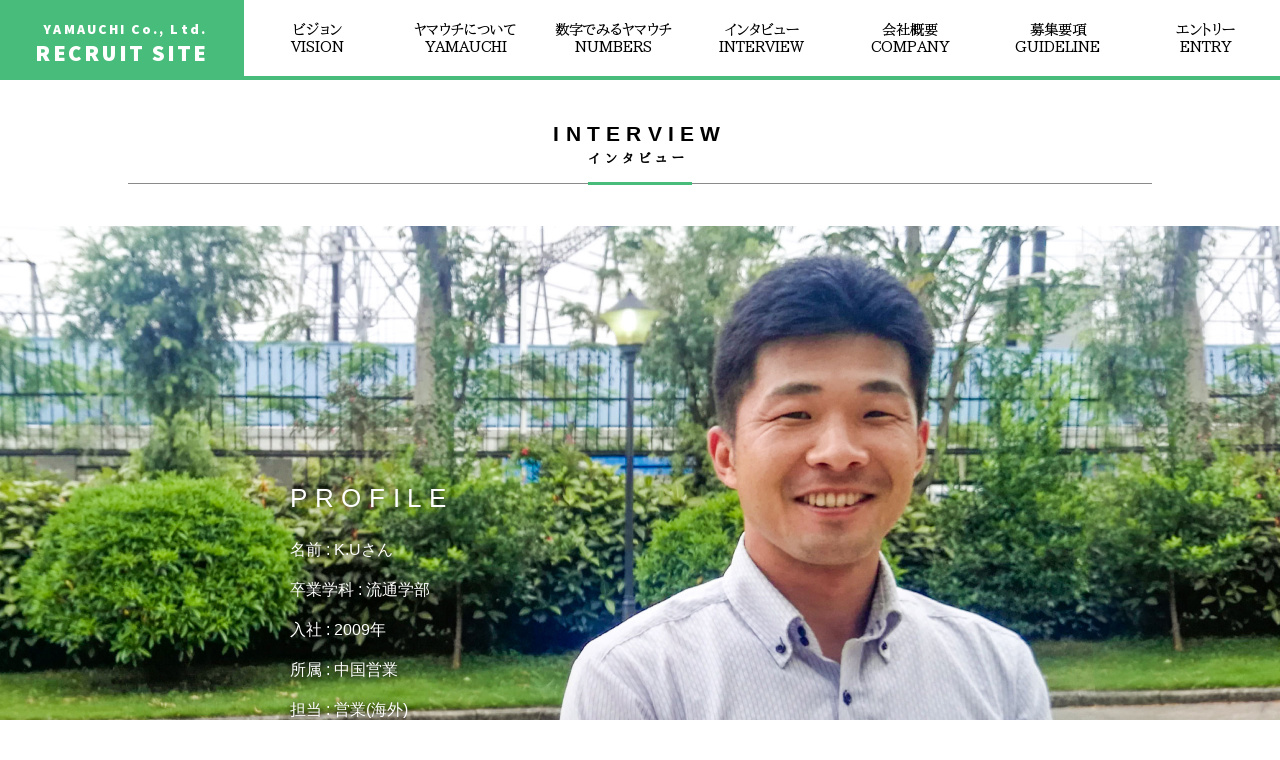

--- FILE ---
content_type: text/html
request_url: http://yamauchi.co.jp/newcomer/interview/k-u/
body_size: 4167
content:
<!DOCTYPE html>
<html lang="ja" prefix="og: https://ogp.me/ns#">
	<head>
    	<meta charset="utf-8">
    	<meta http-equiv="X-UA-Compatible" content="IE=edge">
		<meta name="viewport" content="width=device-width, initial-scale=1">
		<meta name="description" content="BRAND-NEW INNOVATION FOR THE WORLD ―この世界に、真新しい技術革新を― ヤマウチ株式会社の採用特設サイトです。可能性を追い求め、新しい技術を生み出し続けて100年間。まだ見ぬ未来へと、共に歩んでくださる仲間を募集しています。">
		<meta name="keywords" content="ヤマウチ,採用,リクルート,新卒,中途">
		<link rel="stylesheet" type="text/css" href="../../lib/css/common.css">
		<link rel="stylesheet" type="text/css" href="../../style.css?v=20240209">
		<link rel="apple-touch-icon" sizes="180x180" href="../../lib/favicons/apple-touch-icon.png">
		<link rel="icon" type="image/png" sizes="32x32" href="../../lib/favicons/favicon-32x32.png">
		<link rel="icon" type="image/png" sizes="16x16" href="../../lib/favicons/favicon-16x16.png">
		<link rel="manifest" href="../../lib/favicons/manifest.json">
		<link rel="mask-icon" href="../../lib/favicons/safari-pinned-tab.svg" color="#35a239">
		<meta name="theme-color" content="#35A239">
		<meta property="og:title" content="インタビュー - K.Uさん | 採用特設サイト | ヤマウチ株式会社" />
		<meta property="og:type" content="article" />
		<meta property="og:image" content="../../lib/img/yamauchi-siteimage.jpg" />
		<meta property="og:site_name"  content="採用特設サイト | ヤマウチ株式会社" />
		<meta property="og:description" content="BRAND-NEW INNOVATION FOR THE WORLD ―この世界に、真新しい技術革新を― ヤマウチ株式会社の採用特設サイトです。可能性を追い求め、新しい技術を生み出し続けて100年間。まだ見ぬ未来へと、共に歩んでくださる仲間を募集しています。">
		<title>インタビュー - K.Uさん | 採用特設サイト | ヤマウチ株式会社</title>
		<script type="text/javascript" src="https://ajax.googleapis.com/ajax/libs/jquery/3.2.1/jquery.min.js"></script>
		<script src="../../lib/js/common.js"></script>
		<script src="../../lib/js/script.js"></script>
		<script type="text/javascript">
			if(location.protocol == 'http:') {
				location.replace(location.href.replace(/http:/, 'https:'));
			}
		</script>
	</head>
	<body id="interview">
		<header>
			<a href="*" id="burgerbutton" class="None textcentering S"><span class="burgericon"></span><span class="text FontKA_EXB">MENU</span></a>
			<h1 class="title FontKA_EXB textcentering"><a href="../../" class="None"><span class="SS">YAMAUCHI Co., Ltd.</span><br>RECRUIT SITE</a></h1>
			<nav class="globalnav">
				<ul class="None FontJP parent">
					<li><a href="../../vision">ビジョン<br>VISION</a></li>
					<li class="toggle"><a href="#" class="toggle yamauchi">ヤマウチについて<br>YAMAUCHI</a>
						<ul class="nest None">
							<li><a href="../../introduction">事業紹介</a></li>
							<li><a href="../../global">海外展開</a></li>
							<li><a href="../../workflow">ワークフロー</a></li>
						</ul>
					</li>
					<li><a href="../../numbers">数字でみるヤマウチ<br>NUMBERS</a></li>
					<li class="toggle"><a href="#" class="toggle interview">インタビュー<br>INTERVIEW</a>
						<ul class="nest interview None">
							<li class="listTitle">開発</li>
							<li><a href="../g-y">G.Yさん</a></li>
							<li><a href="../k-i">K.Iさん（OA）</a></li>
							<li><a href="../t-o">T.Oさん</a></li>
							<li><a href="../k-i2">K.Iさん（設備）</a></li>
							<li><a href="../k-s">K.Sさん</a></li>
							<li class="listTitle">営業</li>
							<li><a href="../tokyo">東京営業所</a></li>
							<li><a href="../e-m">E.Mさん</a></li>
							<li><a href="../m-y">M.Yさん</a></li>
							<li><a href="../k-k">K.Kさん</a></li>
							<li class="listTitle">海外</li>
							<li><a href="../d-s">D.Sさん</a></li>
							<li><a href="../k-u">K.Uさん</a></li>
							<li class="listTitle">その他</li>
							<li><a href="../flow-of-the-day">1日の流れ</a></li>
						</ul>
					</li>
					<li><a href="../../company">会社概要<br>COMPANY</a></li>
					<li><a href="../../guideline">募集要項<br>GUIDELINE</a></li>
					<li class="toggle"><a href="#" class="toggle">エントリー<br>ENTRY</a>
						<ul class="nest None">
							<li><a href="../../entry/student">新卒エントリー</a></li>
							<li><a href="../../entry/career/">既卒エントリー</a></li>
							<li><a href="mailto:jinji@yamauchi.co.jp">お問い合わせ</a></li>
						</ul>
					</li>
				</ul>
			</nav>
		</header>
		<div class="main-wrapper">
			<article>
				<h2 class="main-title title">INTERVIEW<span class="FontJP SS">インタビュー</span></h2>
				<div class="profile">
					<div class="profile-mainvisual BG k-u">
						<div class="text-set standbyFadeInToDown">
							<p class="title LL">PROFILE</p>
							<p class="text">名前 : K.Uさん<br>
							卒業学科 : 流通学部<br>
							入社 : 2009年<br>
							所属 : 中国営業<br>
							担当 : 営業(海外)</p>
						</div>
					</div>
				</div>
				<div class="interview-wrapper FontJP">
					<p class="interview-maintitle standbyFadeInToLeft">海の向こうでしか<br class="TABnone">味わえない成長。</p>
					<div class="interview-box image-right">
						<div class="image-box k-u1 standbyFadeInToLeft"></div>
						<div class="text-set standbyFadeInToRight">
							<p class="title">異なる空気を感じながら</p>
							<p class="text">同大学の先輩がヤマウチにいて、評判が良かったので入りました。あとは本社には面接と試験で2回伺ったのですが、乗ったタクシーの運転手さんが、面接してくださった総務部長と全くの同姓同名で運命を感じまして(笑)<br>
							入社して最初は東京に配属になりましたが、3年後に中国の深圳工場に配属されました。<br>
							そこでは日本側が受注したアイテムをスムーズに作るための営業や、量産アイテム数が多いので、お客様が困った時の工場との橋渡しをしたりしています。<br>
							中国は市場が大きいので、新規拡販で動きまわっていますが、休みが無いわけではなく、日本と同じで土日は休みです。<br>
							近所の方々や、お客様、仕入先など、会社以外の方とスポーツをしています。情報交換もできますし。特に不自由なく生活させてもらっています。<br>
							日本食も多く、会社のメンバーとの食事など、海外にいるメリットは味わっています。</p>
						</div>
					</div>
					<div class="interview-box image-left">
						<div class="image-box k-u2 standbyFadeInToRight"></div>
						<div class="text-set standbyFadeInToLeft">
							<p class="title">初めての地での異なる文化と</p>
							<p class="text">もちろん日本との違いはたくさんあって、言葉の壁、考え方の違いなど、戸惑うことはたくさんありました。<br>
							ただ、工場にも日本語を話せる営業スタッフさんがいるので、安心しました。すぐにニュアンスが伝わらないこともあるのですが、お互いが納得できるまで話し合う。<br>
							コミュニケーションが大切、という部分ではどこの国も同じかもしれません。パワーは使いますが、自分の為になっていますね。<br>
							話せないままでも仕事はできますが、新たに中国語を勉強したり、気晴らしにもなるので学校に通ったりしています。<br>
							人脈も広がりましたし、様々な話を聴けるので、赴任してよかったと思っています。</p>
						</div>
					</div>
					<div class="interview-box image-right">
						<div class="image-box k-u3 standbyFadeInToLeft"></div>
						<div class="text-set standbyFadeInToRight">
							<p class="title">ヤマウチ株式会社で働いて</p>
							<p class="text">海外に来ることができたこと、海外に行ける会社でよかったと思います。<br>
							現地の考え、異文化を肌で感じることでき、多くの経験を積むことができるので、視野は広がったかなと思います。<br>
							日本人が少ない環境で、1人1人に任せられる仕事が多いので、責任感は昔より強くなってきましたね。<br>
							LINEも使えますので、日本や海外の知り合いとも連絡は取れます。<br>
							最初は不安でしたが、同じ会社の方がいるという点、助け合っているのでこわくありません。</p>
						</div>
					</div>
					
					<div class="slide-wrapper">
						<div class="slide-container">
							<div class="slide-image k-u1"></div>
							<div class="slide-image k-u2"></div>
							<div class="slide-image k-u3"></div>
							<div class="slide-image k-u4"></div>
						</div>
					</div>
				</div>
			</article>
			<footer>Copyright&copy; 2011-2024 YAMAUCHI Co.,Ltd. All Rights Reserved.</footer>
		</div>
		<script>
			(function(i,s,o,g,r,a,m){i['GoogleAnalyticsObject']=r;i[r]=i[r]||function(){
			(i[r].q=i[r].q||[]).push(arguments)},i[r].l=1*new Date();a=s.createElement(o),
			m=s.getElementsByTagName(o)[0];a.async=1;a.src=g;m.parentNode.insertBefore(a,m)
			})(window,document,'script','https://www.google-analytics.com/analytics.js','ga');
			
			ga('create', 'UA-101243913-1', 'auto');
			ga('send', 'pageview');
		</script>
	</body>
</html>



--- FILE ---
content_type: text/html
request_url: https://yamauchi.co.jp/newcomer/interview/k-u/
body_size: 4046
content:
<!DOCTYPE html>
<html lang="ja" prefix="og: https://ogp.me/ns#">
	<head>
    	<meta charset="utf-8">
    	<meta http-equiv="X-UA-Compatible" content="IE=edge">
		<meta name="viewport" content="width=device-width, initial-scale=1">
		<meta name="description" content="BRAND-NEW INNOVATION FOR THE WORLD ―この世界に、真新しい技術革新を― ヤマウチ株式会社の採用特設サイトです。可能性を追い求め、新しい技術を生み出し続けて100年間。まだ見ぬ未来へと、共に歩んでくださる仲間を募集しています。">
		<meta name="keywords" content="ヤマウチ,採用,リクルート,新卒,中途">
		<link rel="stylesheet" type="text/css" href="../../lib/css/common.css">
		<link rel="stylesheet" type="text/css" href="../../style.css?v=20240209">
		<link rel="apple-touch-icon" sizes="180x180" href="../../lib/favicons/apple-touch-icon.png">
		<link rel="icon" type="image/png" sizes="32x32" href="../../lib/favicons/favicon-32x32.png">
		<link rel="icon" type="image/png" sizes="16x16" href="../../lib/favicons/favicon-16x16.png">
		<link rel="manifest" href="../../lib/favicons/manifest.json">
		<link rel="mask-icon" href="../../lib/favicons/safari-pinned-tab.svg" color="#35a239">
		<meta name="theme-color" content="#35A239">
		<meta property="og:title" content="インタビュー - K.Uさん | 採用特設サイト | ヤマウチ株式会社" />
		<meta property="og:type" content="article" />
		<meta property="og:image" content="../../lib/img/yamauchi-siteimage.jpg" />
		<meta property="og:site_name"  content="採用特設サイト | ヤマウチ株式会社" />
		<meta property="og:description" content="BRAND-NEW INNOVATION FOR THE WORLD ―この世界に、真新しい技術革新を― ヤマウチ株式会社の採用特設サイトです。可能性を追い求め、新しい技術を生み出し続けて100年間。まだ見ぬ未来へと、共に歩んでくださる仲間を募集しています。">
		<title>インタビュー - K.Uさん | 採用特設サイト | ヤマウチ株式会社</title>
		<script type="text/javascript" src="https://ajax.googleapis.com/ajax/libs/jquery/3.2.1/jquery.min.js"></script>
		<script src="../../lib/js/common.js"></script>
		<script src="../../lib/js/script.js"></script>
		<script type="text/javascript">
			if(location.protocol == 'http:') {
				location.replace(location.href.replace(/http:/, 'https:'));
			}
		</script>
	</head>
	<body id="interview">
		<header>
			<a href="*" id="burgerbutton" class="None textcentering S"><span class="burgericon"></span><span class="text FontKA_EXB">MENU</span></a>
			<h1 class="title FontKA_EXB textcentering"><a href="../../" class="None"><span class="SS">YAMAUCHI Co., Ltd.</span><br>RECRUIT SITE</a></h1>
			<nav class="globalnav">
				<ul class="None FontJP parent">
					<li><a href="../../vision">ビジョン<br>VISION</a></li>
					<li class="toggle"><a href="#" class="toggle yamauchi">ヤマウチについて<br>YAMAUCHI</a>
						<ul class="nest None">
							<li><a href="../../introduction">事業紹介</a></li>
							<li><a href="../../global">海外展開</a></li>
							<li><a href="../../workflow">ワークフロー</a></li>
						</ul>
					</li>
					<li><a href="../../numbers">数字でみるヤマウチ<br>NUMBERS</a></li>
					<li class="toggle"><a href="#" class="toggle interview">インタビュー<br>INTERVIEW</a>
						<ul class="nest interview None">
							<li class="listTitle">開発</li>
							<li><a href="../g-y">G.Yさん</a></li>
							<li><a href="../k-i">K.Iさん（OA）</a></li>
							<li><a href="../t-o">T.Oさん</a></li>
							<li><a href="../k-i2">K.Iさん（設備）</a></li>
							<li><a href="../k-s">K.Sさん</a></li>
							<li class="listTitle">営業</li>
							<li><a href="../tokyo">東京営業所</a></li>
							<li><a href="../e-m">E.Mさん</a></li>
							<li><a href="../m-y">M.Yさん</a></li>
							<li><a href="../k-k">K.Kさん</a></li>
							<li class="listTitle">海外</li>
							<li><a href="../d-s">D.Sさん</a></li>
							<li><a href="../k-u">K.Uさん</a></li>
							<li class="listTitle">その他</li>
							<li><a href="../flow-of-the-day">1日の流れ</a></li>
						</ul>
					</li>
					<li><a href="../../company">会社概要<br>COMPANY</a></li>
					<li><a href="../../guideline">募集要項<br>GUIDELINE</a></li>
					<li class="toggle"><a href="#" class="toggle">エントリー<br>ENTRY</a>
						<ul class="nest None">
							<li><a href="../../entry/student">新卒エントリー</a></li>
							<li><a href="../../entry/career/">既卒エントリー</a></li>
							<li><a href="mailto:jinji@yamauchi.co.jp">お問い合わせ</a></li>
						</ul>
					</li>
				</ul>
			</nav>
		</header>
		<div class="main-wrapper">
			<article>
				<h2 class="main-title title">INTERVIEW<span class="FontJP SS">インタビュー</span></h2>
				<div class="profile">
					<div class="profile-mainvisual BG k-u">
						<div class="text-set standbyFadeInToDown">
							<p class="title LL">PROFILE</p>
							<p class="text">名前 : K.Uさん<br>
							卒業学科 : 流通学部<br>
							入社 : 2009年<br>
							所属 : 中国営業<br>
							担当 : 営業(海外)</p>
						</div>
					</div>
				</div>
				<div class="interview-wrapper FontJP">
					<p class="interview-maintitle standbyFadeInToLeft">海の向こうでしか<br class="TABnone">味わえない成長。</p>
					<div class="interview-box image-right">
						<div class="image-box k-u1 standbyFadeInToLeft"></div>
						<div class="text-set standbyFadeInToRight">
							<p class="title">異なる空気を感じながら</p>
							<p class="text">同大学の先輩がヤマウチにいて、評判が良かったので入りました。あとは本社には面接と試験で2回伺ったのですが、乗ったタクシーの運転手さんが、面接してくださった総務部長と全くの同姓同名で運命を感じまして(笑)<br>
							入社して最初は東京に配属になりましたが、3年後に中国の深圳工場に配属されました。<br>
							そこでは日本側が受注したアイテムをスムーズに作るための営業や、量産アイテム数が多いので、お客様が困った時の工場との橋渡しをしたりしています。<br>
							中国は市場が大きいので、新規拡販で動きまわっていますが、休みが無いわけではなく、日本と同じで土日は休みです。<br>
							近所の方々や、お客様、仕入先など、会社以外の方とスポーツをしています。情報交換もできますし。特に不自由なく生活させてもらっています。<br>
							日本食も多く、会社のメンバーとの食事など、海外にいるメリットは味わっています。</p>
						</div>
					</div>
					<div class="interview-box image-left">
						<div class="image-box k-u2 standbyFadeInToRight"></div>
						<div class="text-set standbyFadeInToLeft">
							<p class="title">初めての地での異なる文化と</p>
							<p class="text">もちろん日本との違いはたくさんあって、言葉の壁、考え方の違いなど、戸惑うことはたくさんありました。<br>
							ただ、工場にも日本語を話せる営業スタッフさんがいるので、安心しました。すぐにニュアンスが伝わらないこともあるのですが、お互いが納得できるまで話し合う。<br>
							コミュニケーションが大切、という部分ではどこの国も同じかもしれません。パワーは使いますが、自分の為になっていますね。<br>
							話せないままでも仕事はできますが、新たに中国語を勉強したり、気晴らしにもなるので学校に通ったりしています。<br>
							人脈も広がりましたし、様々な話を聴けるので、赴任してよかったと思っています。</p>
						</div>
					</div>
					<div class="interview-box image-right">
						<div class="image-box k-u3 standbyFadeInToLeft"></div>
						<div class="text-set standbyFadeInToRight">
							<p class="title">ヤマウチ株式会社で働いて</p>
							<p class="text">海外に来ることができたこと、海外に行ける会社でよかったと思います。<br>
							現地の考え、異文化を肌で感じることでき、多くの経験を積むことができるので、視野は広がったかなと思います。<br>
							日本人が少ない環境で、1人1人に任せられる仕事が多いので、責任感は昔より強くなってきましたね。<br>
							LINEも使えますので、日本や海外の知り合いとも連絡は取れます。<br>
							最初は不安でしたが、同じ会社の方がいるという点、助け合っているのでこわくありません。</p>
						</div>
					</div>
					
					<div class="slide-wrapper">
						<div class="slide-container">
							<div class="slide-image k-u1"></div>
							<div class="slide-image k-u2"></div>
							<div class="slide-image k-u3"></div>
							<div class="slide-image k-u4"></div>
						</div>
					</div>
				</div>
			</article>
			<footer>Copyright&copy; 2011-2024 YAMAUCHI Co.,Ltd. All Rights Reserved.</footer>
		</div>
		<script>
			(function(i,s,o,g,r,a,m){i['GoogleAnalyticsObject']=r;i[r]=i[r]||function(){
			(i[r].q=i[r].q||[]).push(arguments)},i[r].l=1*new Date();a=s.createElement(o),
			m=s.getElementsByTagName(o)[0];a.async=1;a.src=g;m.parentNode.insertBefore(a,m)
			})(window,document,'script','https://www.google-analytics.com/analytics.js','ga');
			
			ga('create', 'UA-101243913-1', 'auto');
			ga('send', 'pageview');
		</script>
	</body>
</html>



--- FILE ---
content_type: text/css
request_url: http://yamauchi.co.jp/newcomer/lib/css/common.css
body_size: 3807
content:
/* ----------
	Webfonts
   ---------- */
   
/* --- About Webfonts License ---
 *
 * "AOZORA_mincho" licensed under the IPA Font License Agreement v1.0
 * http://blueskis.wktk.so/AozoraMincho/index.html
 * http://ipafont.ipa.go.jp/
 * http://ipafont.ipa.go.jp/ipa_font_license_v1.html
 *
 * "KAZESAWA_EXBold" is lisenced under the SIL Open Font License 1.1
 * by https://kazesawa.github.io
 *
 */

@font-face {
	font-family: 'AOZORA_mincho';
	src: url('../fonts/AOZORAmincho_Mid/AOZORAmincho_Medium.eot');
	src: url('../fonts/AOZORAmincho_Mid/AOZORAmincho_Medium.eot?#iefix') format('embedded-opentype'),
		 url('../fonts/AOZORAmincho_Mid/AOZORAmincho_Medium.woff2') format('woff2'),
		 url('../fonts/AOZORAmincho_Mid/AOZORAmincho_Medium.woff') format('woff'),
		 url('../fonts/AOZORAmincho_Mid/AOZORAmincho_Medium.ttf') format('truetype');
}

@font-face {
	font-family: 'KAZESAWA_EXBold';
	src: url('../fonts/KAZESAWA_EXBold/kazesawa-EXbold.eot');
	src: url('../fonts/KAZESAWA_EXBold/kazesawa-EXbold.eot?#iefix') format('embedded-opentype'),
		 url('../fonts/KAZESAWA_EXBold/kazesawa-EXbold.woff2') format('woff2'),
		 url('../fonts/KAZESAWA_EXBold/kazesawa-EXbold.woff') format('woff'),
		 url('../fonts/KAZESAWA_EXBold/kazesawa-EXbold.ttf') format('truetype');
}



/* ------------
	icon fonts
   ------------ */

@font-face {
	font-family: 'icomoon';
	src: url('../fonts/iconfonts/icomoon.eot?hmrxt1');
	src: url('../fonts/iconfonts/icomoon.eot?hmrxt1#iefix') format('embedded-opentype'),
		 url('../fonts/iconfonts/icomoon.ttf?hmrxt1') format('truetype'),
		 url('../fonts/iconfonts/icomoon.woff?hmrxt1') format('woff'),
		 url('../fonts/iconfonts/icomoon.svg?hmrxt1#icomoon') format('svg');
	font-weight: normal;
	font-style: normal;
}

[class^="icon-"], [class*=" icon-"] {
	/* use !important to prevent issues with browser extensions that change fonts */
	font-family: 'icomoon' !important;
	speak: none;
	font-style: normal;
	font-weight: normal;
	font-variant: normal;
	text-transform: none;
	line-height: 1;
	
	/* Better Font Rendering =========== */
	-webkit-font-smoothing: antialiased;
	-moz-osx-font-smoothing: grayscale;
}


.icon-atm:before {
	content: "\e900";
}
.icon-battery:before {
	content: "\e901";
}
.icon-camera:before {
	content: "\e902";
}
.icon-car:before {
	content: "\e903";
}
.icon-copier:before {
	content: "\e904";
}
.icon-next:before {
	content: "\e905";
}
.icon-numbers:before {
	content: "\e906";
}
.icon-papermaking:before {
	content: "\e907";
}
.icon-refrigerator:before {
	content: "\e908";
}
.icon-return:before {
	content: "\e909";
}
.icon-ultrasonicwave:before {
	content: "\e90a";
}
.icon-vision:before {
	content: "\e90b";
}
.icon-washingmachine:before {
	content: "\e90c";
}
.icon-womans:before {
	content: "\e90d";
}
.icon-workflow:before {
	content: "\e90e";
}
.icon-yarn:before {
	content: "\e90f";
}



/* -------
	Reset
   ------- */

html {
	overflow-x: hidden;
	margin: 0;
	padding: 0;
}
body {
	margin: 0;
	padding: 0;
	font-family: -apple-system, BlinkMacSystemFont, 'Helvetica Neue', 'Hiragino Kaku Gothic Pro', '游ゴシック Medium', Meiryo, Osaka, "ＭＳ Ｐゴシック", "MS PGothic", sans-serif;
	overflow: hidden;
}
img {
	display: block;
	height: auto;
}
video {
	display: block;
}
h1,
h2,
h3,
h4,
h5,
h6,
p,
div {
	margin: 0;
	padding: 0;
	line-height: 1.2em;
}



/* --------------
    Common Style
   -------------- */

body {
	font-size: 14px;
}
.centering {
	position: absolute;
	top: 0;
	bottom: 0;
	left: 0;
	right: 0;
	margin: auto;
}
.textcentering {
	text-align: center;
}
video.BG,
div.BG {
	background-position: center;
	background-size: cover;
	min-height: 100%;
	min-width: 100%;
	height: auto;
	width: auto;
	z-index: -5;
}
ul.None {
	margin: 0;
	padding: 0;
}
.None li {
	list-style-type: none;
}
a.None, 
.None li a {
	text-decoration: none;
}
.SPnone,
.TABview {
	display: none;
}
.FontJP {
	font-family: "ヒラギノ明朝 Pro W3", "Hiragino Mincho Pro", "游明朝", YuMincho, "AOZORA_mincho", "ＭＳ Ｐ明朝", "MS PMincho", serif;
}
.FontEN {
	font-family: Helvetica, Arial, sans-serif;
	font-weight: 600;
}
.FontKA_EXB {
	font-family: "KAZESAWA_EXBold", -apple-system, BlinkMacSystemFont, 'Helvetica Neue', 'Hiragino Kaku Gothic Pro', '游ゴシック Medium', Meiryo, Osaka, "ＭＳ Ｐゴシック", "MS PGothic", sans-serif;
}
[id*="wrapper"], [class*="wrapper"] {
	overflow: hidden;
	position: relative;
}
.title {
	font-size: 1.3em;
	letter-spacing: .3em;
	line-height: 1.2em;
}
.title.textcentering {
	text-indent: .3em;
}
.text {
	font-size: 1em;
}
.subtext {
	font-size: .8em;
}
.UL {
	font-size: 2em;
}
.LL {
	font-size: 1.6em;
}
.L {
	font-size: 1.3em;
}
.S {
	font-size: .8em;
}
.SS {
	font-size: .6em;
}
.US {
	font-size: .4em;
}
.color-white {
	color: #FFF;
}
.weight-Normal {
	font-weight: normal;
}
.border-image-top {
	border-style: solid;
	border-width: 25px 0px 0px;
	-moz-border-image: url(../img/border.png) 50 0 0 repeat;
	-webkit-border-image: url(../img/border.png) 50 0 0 repeat;
	-o-border-image: url(../img/border.png) 50 0 0 repeat;
	border-image: url(../img/border.png) 50 0 0 repeat;
}
.border-image-bottom {
	border-style: solid;
	border-width: 0px 0px 25px;
	-moz-border-image: url(../img/border.png) 0 0 50 repeat;
	-webkit-border-image: url(../img/border.png) 0 0 50 repeat;
	-o-border-image: url(../img/border.png) 0 0 50 repeat;
	border-image: url(../img/border.png) 0 0 50 repeat;
}
.themecolor__BG {
	background-color: rgba($theme,0.9);
}
.themecolor__Border_bottom {
	border-bottom: .5em solid rgba($theme,0.9);
}
.main-wrapper {
	margin-top: 50px;
}
.main-wrapper .main-title {
	border-bottom: 1px solid #8A8A8A;
	text-align: center;
	position: relative;
	margin: 2em auto;
	padding-bottom: .5em;
	width: 90%;
	max-width: 1024px;
}
.main-wrapper .main-title.color-white {
	border-bottom: 1px solid #FFF;
}
.main-wrapper .main-title::after {
	background-color: $theme;
	content: "";
	display: block;
	position: relative;
	margin: auto;
	bottom: -.6em;
	height: 3px;
	width: 5em;
}
.main-wrapper .main-title span {
	display: block;
}


@media (min-width:360px){
	.PhoneSmallOnly {
		display: none;
	}
}

@media (min-width:768px){
	.TABnone {
		display: none;
	}
	.TABview {
		display: inherit;
	}
	.main-wrapper {
		margin-top: 80px;
	}
}


@media (min-width:1024px){
	body {
		font-size: 16px;
	}
	.PCnone {
		display: none;
	}
	.SPnone {
		display: inherit;
	}/*
	.border-image-top {
		border-width: 15px 0px 0px;
	}
	.border-image-bottom {
		border-width: 0px 0px 15px;
	}*/
}



/* -----------------
	animation Class
   ----------------- */

[class*="standby"],
[class*="animation"] {
	transition-property: opacity,transform;
	transition-duration: .5s;
}
[class*="standbyFadeIn"] {
	opacity: 0;
}
[class*="standbyFadeOut"] {
	opacity: 1;
	transform: translate(0px, 0px);
}
.standbyFadeInToLeft {
	transform: translate(30px);
}
.standbyFadeInToRight {
	transform: translate(-30px);
}
.standbyFadeInToDown {
	transform: translate(0px, -30px);
}
.standbyFadeInToUp {
	transform: translate(0px, 30px);
}
[class*="animationFadeIn"] {
	opacity: 1;
	transform: translate(0px, 0px);
}
[class*="animationFadeOut"] {
	opacity: 0;
}
.animationFadeOutToLeft {
	transform: translate(-30px);
}
.animationFadeOutToRight {
	transform: translate(30px);
}
.animationFadeOutToDown {
	transform: translate(0px, 30px);
}
.animationFadeOutToUp {
	transform: translate(0px, -30px);
}



/* -----------------
	header & footer
   ----------------- */

header {
	background-color: rgba($theme,0.9);
	position: absolute;
	top: 0px;
	left: 0px;
	height: 50px;
	width: 100%;
	z-index: 150;
}
header.fixed {
	position: fixed;
}
#burgerbutton {
	color: #FFF;
	position: absolute;
	right: 0px;
	top: 0px;
	height: 100%;
	width: 50px;
	z-index: 15;
}
#frontpage #burgerbutton {
	transition: right .3s ease-out;
}
#burgerbutton .burgericon,
#burgerbutton .burgericon::before,
#burgerbutton .burgericon::after {
	background-color: #FFF;
	content: "";
	display: block;
	position: absolute;
	height: 2px;
}
#burgerbutton .burgericon {
	top: calc(50% - 3px - .5em);
	left: 20%;
	width: 60%;
	transition: height .1s linear;
}
#burgerbutton .burgericon::before,
#burgerbutton .burgericon::after {
	transition:
		transform .2s ease-out,
		top .2s ease-out;
}
#burgerbutton .burgericon::before {
	top: -8px;
	width: 100%;
}
#burgerbutton .burgericon::after {
	top: 8px;
	width: 100%;
}
#burgerbutton .text {
	position: absolute;
	display: block;
	bottom: 3px;
	margin: auto;
	width: 100%;
}
header .title {
	position: absolute;
	left: 0%;
	top: 0px;
	margin-left: -.7em;
	transition: left .3s ease-out;
	width: 250px;
	z-index: 10;
}
header .title a {
	color: #FFF;
}
header .globalnav {
	background-color: rgba($theme,0.9);
	position: fixed;
	top: -100vh;
	height: calc(100vh - 50px);
	width: 100%;
	transition: top .5s ease-in-out;
	z-index: 5;
}
header .globalnav ul {
	position: relative;
	display: flex;
	flex-wrap: wrap;
	align-content: space-around;
	justify-content: flex-start;
	margin: 5% auto;
}
header .globalnav .parent {
	height: 90%;
}
header .globalnav .parent > li {
	font-size: 1em;
	text-align: center;
	width: 50%;
}
header .globalnav .nest {
	width: 100%;
}
header .globalnav .nest.interview {
	margin-left: -75%;
	width: 150%;
}
header .globalnav .nest > li {
	font-size: 1em;
	overflow: hidden;
	transition: height .5s;
	height: 0em;
	width: 100%;
}
header .globalnav .nest.interview > li {
	width: 50%;
}
header .globalnav .nest > li.listTitle,
header .globalnav .nest > li.flowday {
	position: relative;
	width: 100%;
}
header .globalnav .nest.OPEN > li.listTitle::before,
header .globalnav .nest.OPEN > li.listTitle::after,
header .globalnav .nest.OPEN > li.flowday::before {
	background-color: #FFF;
	content: "";
	display: block;
	position: absolute;
	height: 1px;
}
header .globalnav .nest.OPEN > li.listTitle::before,
header .globalnav .nest.OPEN > li.listTitle::after {
	top: 50%;
	width: 40%;
}
header .globalnav .nest.OPEN > li.listTitle::before {
	left: 0px;
}
header .globalnav .nest.OPEN > li.listTitle::after {
	right: 0px;
}
header .globalnav .nest.OPEN > li.flowday::before {
	top: .4em;
	width: 100%;
}
header .globalnav .nest.OPEN > li.flowday {
	padding: 1em 0;
}
header .globalnav .nest.OPEN > li {
	height: 1.5em;
}
header .globalnav a {
	color: #FFF;
	line-height: 1.2em;
}


/* --- burger action --- */

header.OPEN .globalnav {
	top: 50px;
}
header.OPEN #burgerbutton .burgericon {
	height: 0px;
}
header.OPEN #burgerbutton .burgericon::before {
	top: 0px;
	transform: rotate(225deg);
}
header.OPEN #burgerbutton .burgericon::after {
	top: 0px;
	transform: rotate(-225deg);
}


/* --- frontpage Before scrolling --- */

#frontpage header .title {
	transition:
		 left .3s ease-out,
		 margin-left .3s ease-out;
}
header.noFixed .title {
	left: 50%;
	margin-left: -125px;
}
header.noFixed #burgerbutton {
	right: -50px;
}
header.noFixed .globalnav {
	display: none;
}

footer {
	border-bottom: 1em solid rgb(72,188,122);
	font-size: .65em;
	text-align: center;
	margin: 5em 0 0;
}


@media (min-width:768px){
	header {
		background-color: rgba($theme,1);
		display: flex;
		align-items: flex-start;
		justify-content: space-between;
		height: 80px;
	}
	header .title,
	header.noFixed .title {
		position: relative;
		letter-spacing: .1em;
		text-indent: .1em;
		left: 0%;
		margin: auto 1em;
		width: 250px;
	}
	#burgerbutton {
		display: none;
	}
	header .globalnav,
	header.OPEN .globalnav,
	header.noFixed .globalnav {
		background-color: #FFF;
		display: block;
		position: relative;
		top: 0px;
		height: 95%;
	}
	header .globalnav ul {
		display: flex;
		align-items: stretch;
		justify-content: space-around;
		margin: auto;
	}
	header .globalnav .parent {
		align-content: center;
		flex-wrap: nowrap;
		height: 100%;
	}
	header .globalnav .parent > li > .nest  {
		align-content: flex-start;
		flex-wrap: wrap;
		position: absolute;
		top: 100%;
		left: 0%;
	}
	header .globalnav .parent > li {
		display: flex;
		flex-wrap: wrap;
		align-content: center;
		align-items: center;
		justify-content: center;
		font-size: .6em;
		position: relative;
		transition: background-color .3s;
		height: 100%;
		width: calc(99.999% / 7);
	}
	header .globalnav .parent li:hover,
	header .globalnav .parent .active,
	header .globalnav .parent .nest li {
		background-color: rgba($theme,1);
	}
	header .globalnav .parent > li > a {
		color: #000;
		transition: color .3s;
	}
	header .globalnav .nest,
	header .globalnav .nest.interview {
		margin-left: 0%;
		width: 100%;
	}
	header .globalnav .nest > li {
		font-size: 1.2em;
		transition:	height .3s;
		width: 100%;
	}
	header .globalnav .nest.interview > li {
		width: 100%;
	}
	header .globalnav .nest.OPEN > li {
		height: 2.5em;
	}
	header .globalnav .nest.OPEN > li.listTitle::before,
	header .globalnav .nest.OPEN > li.listTitle::after,
	header .globalnav .nest.OPEN > li.flowday::before {
		display: none;
	}
	header .globalnav .parent > li:hover > a,
	header .globalnav .parent .active a,
	header .globalnav .nest a {
		color: #FFF;
	}
	header .globalnav .nest a:hover {
		color: #000;
	}
}


@media (min-width:870px){
	header .globalnav .parent > li {
		font-size: .7em;
	}
}



@media (min-width:1280px){
	header .globalnav .parent > li {
		font-size: .9em;
	}
}

--- FILE ---
content_type: text/css
request_url: http://yamauchi.co.jp/newcomer/style.css?v=20240209
body_size: 18561
content:
@font-face{font-family:'AOZORA_mincho';src:url("lib/fonts/AOZORAmincho_Mid/AOZORAmincho_Medium.eot");src:url("lib/fonts/AOZORAmincho_Mid/AOZORAmincho_Medium.eot?#iefix") format("embedded-opentype"),url("lib/fonts/AOZORAmincho_Mid/AOZORAmincho_Medium.woff2") format("woff2"),url("lib/fonts/AOZORAmincho_Mid/AOZORAmincho_Medium.woff") format("woff"),url("lib/fonts/AOZORAmincho_Mid/AOZORAmincho_Medium.ttf") format("truetype")}@font-face{font-family:'KAZESAWA_EXBold';src:url("lib/fonts/KAZESAWA_EXBold/kazesawa-EXbold.eot");src:url("lib/fonts/KAZESAWA_EXBold/kazesawa-EXbold.eot?#iefix") format("embedded-opentype"),url("lib/fonts/KAZESAWA_EXBold/kazesawa-EXbold.woff2") format("woff2"),url("lib/fonts/KAZESAWA_EXBold/kazesawa-EXbold.woff") format("woff"),url("lib/fonts/KAZESAWA_EXBold/kazesawa-EXbold.ttf") format("truetype")}@font-face{font-family:'icomoon';src:url("lib/fonts/iconfonts/icomoon.eot?9n2nrr");src:url("lib/fonts/iconfonts/icomoon.eot?9n2nrr#iefix") format("embedded-opentype"),url("lib/fonts/iconfonts/icomoon.ttf?9n2nrr") format("truetype"),url("lib/fonts/iconfonts/icomoon.woff?9n2nrr") format("woff"),url("lib/fonts/iconfonts/icomoon.svg?9n2nrr#icomoon") format("svg");font-weight:normal;font-style:normal}[class^="icon-"],[class*=" icon-"]{font-family:'icomoon' !important;speak:none;font-style:normal;font-weight:normal;font-variant:normal;text-transform:none;line-height:1;-webkit-font-smoothing:antialiased;-moz-osx-font-smoothing:grayscale}.icon-atm::before{content:"\e900"}.icon-back::before{content:"\e901"}.icon-battery::before{content:"\e902"}.icon-camera::before{content:"\e903"}.icon-car::before{content:"\e904"}.icon-copier::before{content:"\e905"}.icon-factory::before{content:"\e906"}.icon-movie::before{content:"\e907"}.icon-next::before{content:"\e908"}.icon-numbers::before{content:"\e909"}.icon-office::before{content:"\e90a"}.icon-papermaking::before{content:"\e90b"}.icon-refrigerator::before{content:"\e90c"}.icon-return::before{content:"\e90d"}.icon-ultrasonicwave::before{content:"\e90e"}.icon-vision::before{content:"\e90f"}.icon-washingmachine::before{content:"\e910"}.icon-womans::before{content:"\e911"}.icon-workflow::before{content:"\e912"}.icon-world-africa::before{content:"\e913"}.icon-world-asia::before{content:"\e914"}.icon-world-euro::before{content:"\e915"}.icon-world-north-america::before{content:"\e916"}.icon-world-oceania::before{content:"\e917"}.icon-world-south-america::before{content:"\e918"}.icon-worldwide::before{content:"\e919"}.icon-yarn::before{content:"\e91a"}html{overflow-x:hidden;margin:0;padding:0}body{margin:0;padding:0;font-family:-apple-system, BlinkMacSystemFont, 'Helvetica Neue', 'Hiragino Kaku Gothic Pro', '游ゴシック Medium', Meiryo, Osaka, 'ＭＳ Ｐゴシック', 'MS PGothic', sans-serif;overflow:hidden}img{display:block;height:auto}video{display:block}h1,h2,h3,h4,h5,h6,p,div{margin:0;padding:0;line-height:1.2em}body{font-size:14px}.centering{position:absolute;top:0;bottom:0;left:0;right:0;margin:auto}.textcentering{text-align:center}video.BG,div.BG{background-position:center;background-size:cover;min-height:100%;min-width:100%;height:auto;width:auto;z-index:-5}ul.None{margin:0;padding:0}.None li{list-style-type:none}a.None,.None li a{text-decoration:none}.SPnone,.TABview{display:none}.FontJP{font-family:"ヒラギノ明朝 Pro W3", "Hiragino Mincho Pro", "游明朝", YuMincho, "AOZORA_mincho", "ＭＳ Ｐ明朝", "MS PMincho", serif}.FontEN{font-family:Helvetica, Arial, sans-serif;font-weight:600}.FontKA_EXB{font-family:"KAZESAWA_EXBold", -apple-system, BlinkMacSystemFont, 'Helvetica Neue', 'Hiragino Kaku Gothic Pro', '游ゴシック Medium', Meiryo, Osaka, "ＭＳ Ｐゴシック", "MS PGothic", sans-serif}[id*="wrapper"],[class*="wrapper"]{overflow:hidden;position:relative}.title{font-size:1.3em;letter-spacing:.3em;line-height:1.2em}.title.textcentering{text-indent:.3em}.text{font-size:1em}.subtext{font-size:.8em}.UL{font-size:2em}.LL{font-size:1.6em}.L{font-size:1.3em}.S{font-size:.8em}.SS{font-size:.6em}.US{font-size:.4em}.color-white{color:#FFF}.weight-Normal{font-weight:normal}.border-image-top{border-style:solid;border-width:25px 0px 0px;-moz-border-image:url("lib/img/border.png") 50 0 0 repeat;-webkit-border-image:url("lib/img/border.png") 50 0 0 repeat;-o-border-image:url("lib/img/border.png") 50 0 0 repeat;border-image:url("lib/img/border.png") 50 0 0 repeat}.border-image-bottom{border-style:solid;border-width:0px 0px 25px;-moz-border-image:url("lib/img/border.png") 0 0 50 repeat;-webkit-border-image:url("lib/img/border.png") 0 0 50 repeat;-o-border-image:url("lib/img/border.png") 0 0 50 repeat;border-image:url("lib/img/border.png") 0 0 50 repeat}.themecolor__BG{background-color:rgba(72,188,122,0.9)}.themecolor__Border_bottom{border-bottom:0.5em solid rgba(72,188,122,0.9)}.main-wrapper{margin-top:50px}.main-wrapper .main-title{border-bottom:1px solid #8A8A8A;text-align:center;position:relative;margin:2em auto;padding-bottom:.5em;width:90%;max-width:1024px}.main-wrapper .main-title.color-white{border-bottom:1px solid #FFF}.main-wrapper .main-title::after{background-color:#48BC7A;content:"";display:block;position:relative;margin:auto;bottom:-.6em;height:3px;width:5em}.main-wrapper .main-title span{display:block}@media (min-width: 360px){.PhoneSmallOnly{display:none}}@media (min-width: 768px){.TABnone{display:none}.TABview{display:inherit}.main-wrapper{margin-top:80px}}@media (min-width: 1024px){body{font-size:16px}.PCnone{display:none}.SPnone{display:inherit}}[class*="standby"],[class*="animation"]{transition-property:opacity,transform;transition-duration:.5s}[class*="standbyFadeIn"]{opacity:0}[class*="standbyFadeOut"]{opacity:1;transform:translate(0px, 0px)}.standbyFadeInToLeft{transform:translate(30px)}.standbyFadeInToRight{transform:translate(-30px)}.standbyFadeInToDown{transform:translate(0px, -30px)}.standbyFadeInToUp{transform:translate(0px, 30px)}[class*="animationFadeIn"]{opacity:1;transform:translate(0px, 0px)}[class*="animationFadeOut"]{opacity:0}.animationFadeOutToLeft{transform:translate(-30px)}.animationFadeOutToRight{transform:translate(30px)}.animationFadeOutToDown{transform:translate(0px, 30px)}.animationFadeOutToUp{transform:translate(0px, -30px)}header{background-color:rgba(72,188,122,0.9);position:absolute;top:0px;left:0px;height:50px;width:100%;z-index:150}header.fixed{position:fixed}#burgerbutton{color:#FFF;position:absolute;right:0px;top:0px;height:100%;width:50px;z-index:15}#frontpage #burgerbutton{transition:right .3s ease-out}#burgerbutton .burgericon,#burgerbutton .burgericon::before,#burgerbutton .burgericon::after{background-color:#FFF;content:"";display:block;position:absolute;height:2px}#burgerbutton .burgericon{top:calc(50% - 3px - .5em);left:20%;width:60%;transition:height .1s linear}#burgerbutton .burgericon::before,#burgerbutton .burgericon::after{transition:transform .2s ease-out, top .2s ease-out}#burgerbutton .burgericon::before{top:-8px;width:100%}#burgerbutton .burgericon::after{top:8px;width:100%}#burgerbutton .text{position:absolute;display:block;bottom:3px;margin:auto;width:100%}header .title{position:absolute;left:0%;top:0px;margin-left:-.7em;transition:left .3s ease-out;width:250px;z-index:10}header .title a{color:#FFF}header .globalnav{background-color:rgba(72,188,122,0.9);position:fixed;top:-100vh;height:calc(100vh - 50px);width:100%;transition:top .5s ease-in-out;z-index:5}header .globalnav ul{position:relative;display:flex;flex-wrap:wrap;align-content:space-around;justify-content:flex-start;margin:5% auto}header .globalnav .parent{height:90%}header .globalnav .parent>li{font-size:1em;text-align:center;width:50%}header .globalnav .nest{width:100%}header .globalnav .nest.interview{margin-left:-75%;width:150%}header .globalnav .nest>li{font-size:1em;overflow:hidden;transition:height .5s;height:0em;width:100%}header .globalnav .nest.interview>li{width:50%}header .globalnav .nest>li.listTitle,header .globalnav .nest>li.flowday{position:relative;width:100%}header .globalnav .nest.OPEN>li.listTitle::before,header .globalnav .nest.OPEN>li.listTitle::after,header .globalnav .nest.OPEN>li.flowday::before{background-color:#FFF;content:"";display:block;position:absolute;height:1px}header .globalnav .nest.OPEN>li.listTitle::before,header .globalnav .nest.OPEN>li.listTitle::after{top:50%;width:40%}header .globalnav .nest.OPEN>li.listTitle::before{left:0px}header .globalnav .nest.OPEN>li.listTitle::after{right:0px}header .globalnav .nest.OPEN>li.flowday::before{top:.4em;width:100%}header .globalnav .nest.OPEN>li.flowday{padding:1em 0}header .globalnav .nest.OPEN>li{height:1.5em}header .globalnav a{color:#FFF;line-height:1.2em}header.OPEN .globalnav{top:50px}header.OPEN #burgerbutton .burgericon{height:0px}header.OPEN #burgerbutton .burgericon::before{top:0px;transform:rotate(225deg)}header.OPEN #burgerbutton .burgericon::after{top:0px;transform:rotate(-225deg)}#frontpage header .title{transition:left .3s ease-out, margin-left .3s ease-out}header.noFixed .title{left:50%;margin-left:-125px}header.noFixed #burgerbutton{right:-50px}header.noFixed .globalnav{display:none}@media (min-width: 768px){header{background-color:#48bc7a;display:flex;align-items:flex-start;justify-content:space-between;height:80px}header .title,header.noFixed .title{position:relative;letter-spacing:.1em;text-indent:.1em;left:0%;margin:auto 1em;width:250px}#burgerbutton{display:none}header .globalnav,header.OPEN .globalnav,header.noFixed .globalnav{background-color:#FFF;display:block;position:relative;top:0px;height:95%}header .globalnav ul{display:flex;align-items:stretch;justify-content:space-around;margin:auto}header .globalnav .parent{align-content:center;flex-wrap:nowrap;height:100%}header .globalnav .parent>li>.nest{align-content:flex-start;flex-wrap:wrap;position:absolute;top:100%;left:0%}header .globalnav .parent>li{display:flex;flex-wrap:wrap;align-content:center;align-items:center;justify-content:center;font-size:.6em;position:relative;transition:background-color .3s;height:100%;width:calc(99.999% / 7)}header .globalnav .parent li:hover,header .globalnav .parent .active,header .globalnav .parent .nest li{background-color:#48bc7a}header .globalnav .parent>li>a{color:#000;transition:color .3s}header .globalnav .nest,header .globalnav .nest.interview{margin-left:0%;width:100%}header .globalnav .nest>li{font-size:1.2em;transition:height .3s;width:100%}header .globalnav .nest.interview>li{width:100%}header .globalnav .nest.OPEN>li{height:2.5em}header .globalnav .nest.OPEN>li.listTitle::before,header .globalnav .nest.OPEN>li.listTitle::after,header .globalnav .nest.OPEN>li.flowday::before{display:none}header .globalnav .parent>li:hover>a,header .globalnav .parent .active a,header .globalnav .nest a{color:#FFF}header .globalnav .nest a:hover{color:#000}}@media (min-width: 870px){header .globalnav .parent>li{font-size:.7em}}@media (min-width: 1280px){header .globalnav .parent>li{font-size:.9em}}footer{border-bottom:1em solid #48bc7a;font-size:.65em;text-align:center;margin:5em 0 0}#frontpage .main-visual{overflow:hidden;position:relative;height:100vh;width:100%}#frontpage .main-visual video{left:50%;top:50%;transform:translate(-50%, -25%)}#frontpage .main-visual video.spnone{display:none}#frontpage .main-visual .BGset1{background-image:url("lib/img/mainvisual_Phone_1.jpg")}#frontpage .main-visual .BGset2{background-image:url("lib/img/mainvisual_Phone_2.jpg")}#frontpage .main-visual .BGset3{background-image:url("lib/img/mainvisual_Phone_3.jpg")}#frontpage .main-visual .BGset4{background-image:url("lib/img/mainvisual_Phone_4.jpg")}#frontpage .main-visual .BGset5{background-image:url("lib/img/mainvisual_Phone_5.jpg")}#frontpage .main-visual .BGset6{background-image:url("lib/img/mainvisual_Phone_6.jpg")}#frontpage .main-visual .BGset7{background-image:url("lib/img/mainvisual_Phone_7.jpg")}#frontpage .main-visual .BGset8{background-image:url("lib/img/mainvisual_Phone_8.jpg")}#frontpage .main-visual .BGset9{background-image:url("lib/img/mainvisual_Phone_9.jpg")}#frontpage .main-visual .overlay-box{background-image:url("lib/img/mainvisual-overlay.png");background-repeat:repeat;position:relative;height:100%;width:100%}#frontpage .main-visual .container{border:1px solid #FFF;height:90%;width:90%}#frontpage .main-visual .title-image,#frontpage .main-visual .title-subimage{background-position:center;background-repeat:no-repeat;background-size:cover}#frontpage .main-visual .maincopy{color:#FFF;text-align:center;font-family:"ヒラギノ明朝 Pro W3", "Hiragino Mincho Pro", "游明朝", YuMincho, "AOZORA_mincho", "ＭＳ Ｐ明朝", "MS PMincho", serif;font-size:20px;position:absolute;left:50%;top:50%;margin-left:-50%;margin-top:-3em;width:100%}#frontpage .main-visual .maincopy .sub{font-size:.75em;display:block}#frontpage .main-visual .title-image{background-image:url("lib/img/find_a_yamauchi.png");position:absolute;left:50%;top:50%;margin-left:-125px;margin-top:-25px;width:250px;height:50px}#frontpage .main-visual .title-subimage{background-image:url("lib/img/undefined.png");height:100%;width:100%}#frontpage .main-visual .text{line-height:1.5em;position:relative;top:50%;margin-top:-2em;opacity:0}#frontpage .main-visual .scroll-img{background-image:url("lib/img/scroll.gif");background-position:center;background-repeat:no-repeat;background-size:contain;position:absolute;left:50%;bottom:0px;margin-bottom:20px;margin-left:-25px;opacity:0;height:58px;width:50px}#frontpage .link-container{display:flex;flex-direction:column;align-content:center;justify-content:center;margin:60px 0;height:480px;width:100%}#frontpage .link-container [class*="-link-box"]{background-position:center;background-size:cover;text-align:center;position:relative;margin:auto;height:50%;width:100%}#frontpage .link-container [class*="-link-box"] [class*="icon-"]{margin-bottom:12px}#frontpage .link-container .vision-link-box{background-image:url("lib/img/vision-link-bg_Phone.jpg")}#frontpage .link-container .movie-link-box{background-image:url("lib/img/movie-link-bg_Phone.jpg")}#frontpage .link-container .border-animation-box,#frontpage .link-container .text{height:85%;width:90%}#frontpage .link-container .border-animation-box .border__inner{height:100%;width:100%}#frontpage .link-container .border-animation-box::before,#frontpage .link-container .border-animation-box::after,#frontpage .link-container .border-animation-box .border__inner::before,#frontpage .link-container .border-animation-box .border__inner::after{background-color:rgba(0,156,124,0.8);content:"";display:block;position:absolute}#frontpage .link-container .border-animation-box::before,#frontpage .link-container .border-animation-box .border__inner::after{top:0px}#frontpage .link-container .border-animation-box::after,#frontpage .link-container .border-animation-box .border__inner::before{bottom:0px}#frontpage .link-container .border-animation-box::before,#frontpage .link-container .border-animation-box .border__inner::before{left:0px}#frontpage .link-container .border-animation-box::after,#frontpage .link-container .border-animation-box .border__inner::after{right:0px}#frontpage .link-container .border-animation-box::before,#frontpage .link-container .border-animation-box::after{transition:width .3s ease-in;height:3px;width:0%}#frontpage .link-container .border-animation-box .border__inner::before,#frontpage .link-container .border-animation-box .border__inner::after{transition:height .3s ease-in;height:0%;width:3px}#frontpage .link-container .border-animation-box:hover::before,#frontpage .link-container .border-animation-box:hover::after{width:100%}#frontpage .link-container .border-animation-box:hover .border__inner::before,#frontpage .link-container .border-animation-box:hover .border__inner::after{height:100%}#frontpage .link-container .text{background-color:rgba(0,156,124,0.75);display:flex;flex-wrap:wrap;align-content:center;justify-content:center;line-height:1.5em;height:85%;width:90%}#frontpage .link-container span{display:block;width:100%}#frontpage .link-container .text [class*="icon-"]{font-size:3em}#frontpage .link-container .more-box{position:absolute;bottom:-5em}#frontpage .more-link{border:3px solid #FFF;border-radius:2px;box-sizing:border-box;color:#FFF;display:block;font-size:.8em;line-height:1em;margin:1em auto;padding:.5em 0;position:relative;text-decoration:none;width:9em;transition:width .3s ease-out, line-height .3s ease-out}#frontpage .more-link.black{border:3px solid #000;color:#000}#frontpage .more-link:hover{line-height:1.5em;width:10em}#frontpage .more-link::before,#frontpage .more-link::after{content:"";display:block;position:absolute;top:5%;height:80%;width:5%}#frontpage .more-link::before,#frontpage .more-link::after{border-top:2px solid #FFF;border-bottom:2px solid #FFF}#frontpage .more-link.black::before,#frontpage .more-link.black::after{border-top:2px solid #000;border-bottom:2px solid #000}#frontpage .more-link::before{border-left:2px solid #FFF;left:-7%}#frontpage .more-link.black::before{border-left:2px solid #000}#frontpage .more-link::after{border-right:2px solid #FFF;right:-7%}#frontpage .more-link.black::after{border-right:2px solid #000}#frontpage .more-link:hover::before,#frontpage .more-link:hover::after{border-top:2px solid #FFF;border-bottom:2px solid #FFF}#frontpage .more-link.black:hover::before,#frontpage .more-link.black:hover::after{border-top:2px solid #000;border-bottom:2px solid #000}#frontpage .interview-container>.title{margin:2em 0}#frontpage .interview-container>.title .subtext{display:block}#frontpage .interview-container .slide-wrapper{overflow:hidden;height:80vh;width:100%}#frontpage .interview-container .slide-button{cursor:pointer;position:absolute;top:50%;width:100%;z-index:20}#frontpage .interview-container .slide-button [class*="icon-"]{display:block;font-size:2em;line-height:1.5em;position:absolute;top:0px;margin-top:-1.25em}#frontpage .interview-container .slide-button .icon-return{left:5px}#frontpage .interview-container .slide-button .icon-next{right:5px}#frontpage .interview-container .slide-container{display:flex;flex-wrap:no-wrap;position:absolute;height:100%}#frontpage .interview-container .slide-set{background-position:center;background-size:cover;box-sizing:border-box;position:relative;height:100%}#frontpage .interview-container .slide-set.d-s{background-image:url("lib/img/FPslide-d-s.jpg")}#frontpage .interview-container .slide-set.g-y{background-image:url("lib/img/FPslide-g-y.jpg")}#frontpage .interview-container .slide-set.k-u{background-image:url("lib/img/FPslide-k-u.jpg")}#frontpage .interview-container .slide-set.k-k{background-image:url("lib/img/FPslide-k-k.jpg")}#frontpage .interview-container .slide-set.e-m{background-image:url("lib/img/FPslide-e-m.jpg")}#frontpage .interview-container .slide-set.k-i{background-image:url("lib/img/FPslide-k-i.jpg")}#frontpage .interview-container .slide-set.m-y{background-image:url("lib/img/FPslide-m-y.jpg")}#frontpage .interview-container .slide-set.k-i2{background-image:url("lib/img/FPslide-k-i2.jpg")}#frontpage .interview-container .slide-set.t-o{background-image:url("lib/img/FPslide-t-o.jpg")}#frontpage .interview-container .slide-set.tokyo{background-image:url("lib/img/FPslide-tokyo.jpg")}#frontpage .interview-container .slide-set.k-s{background-image:url("lib/img/FPslide-k-s.jpg")}#frontpage .interview-container .slide-set.y-san{background-image:url("lib/img/FPslide-y-san.jpg")}#frontpage .interview-container .slide-set.k-san{background-image:url("lib/img/FPslide-k-san.jpg")}#frontpage .interview-container .slide-set a{transition:.4s ease-out;z-index:5}#frontpage .interview-container .slide-set a:hover{background-color:rgba(255,255,255,0.35)}#frontpage .interview-container .slide-set .text-set{position:absolute;bottom:.5em;width:100%;z-index:10}#frontpage .interview-container .slide-set .text-set .title,#frontpage .interview-container .slide-set .text-set .text{letter-spacing:.1em;text-indent:.1em;margin:1em}#frontpage .interview-container .slide-set .text-set .title{line-height:2em;border-bottom:1px solid #FFF}#frontpage .other-container{border-top:0.5em solid rgba(72,188,122,0.9)}#frontpage .other-container .title{background-image:url("lib/img/other-link-title-bg_Phone.jpg");background-position:center top;background-size:cover;padding:1em 0}#frontpage .other-container .title span{display:block}#frontpage .other-link-box{position:relative}#frontpage .other-link-box .link-set{background-position:center;background-size:cover;margin:10px auto}#frontpage .other-link-box .link-set.large-box{height:225px}#frontpage .other-link-box .link-set.small-box{height:150px}#frontpage .other-link-box .numbers-link{background-image:url("lib/img/numbers-link-bg_Phone.jpg")}#frontpage .other-link-box .workflow-link{background-image:url("lib/img/workflow-link-bg_Phone.jpg")}#frontpage .other-link-box .company-link{background-image:url("lib/img/company-link-bg_Phone.jpg")}#frontpage .other-link-box .guideline-link{background-image:url("lib/img/guideline-link-bg_Phone.jpg")}#frontpage .other-link-box .contact-link{background-image:url("lib/img/contact-link-bg_Phone.jpg")}#frontpage .other-link-box .link-set .text{display:flex;flex-wrap:wrap;align-content:center;justify-content:center;text-align:center;transition:background-color .3s;height:100%;width:100%}#frontpage .other-link-box .link-set .text:hover{background-color:rgba(0,156,124,0.85)}#frontpage .other-link-box .link-set span{margin:.5em auto;display:block;width:100%}#frontpage .other-link-box .link-set span[class*="icon-"]::before{font-size:5em}@media (min-width: 768px){#frontpage .main-visual .maincopy{font-size:24px}#frontpage .main-visual .maincopy .sub{margin-top:.5em}#frontpage .link-container{flex-direction:row;justify-content:space-between;height:300px}#frontpage .link-container [class*="-link-box"]{height:100%;width:50%}#frontpage .link-container .vision-link-box{background-image:url("lib/img/vision-link-bg.jpg")}#frontpage .link-container .movie-link-box{background-image:url("lib/img/movie-link-bg.jpg")}#frontpage .interview-container .slide-wrapper{height:60vh}#frontpage .other-container .title{padding:2em}#frontpage .other-link-box{display:flex;flex-wrap:wrap;align-content:space-between;justify-content:space-between}#frontpage .other-link-box .link-set{background-position:center;background-size:cover;height:250px}#frontpage .other-link-box .link-set.large-box{margin:10px 0 5px;height:320px;width:calc(50% - 5px)}#frontpage .other-link-box .link-set.small-box{margin:5px 0;height:250px;width:calc(100% / 3 - 8px)}#frontpage .other-link-box .link-set .text{align-content:flex-end}#frontpage .other-link-box .link-set.large-box span:nth-of-type(3){margin:0 0 3.5em 0}#frontpage .other-link-box .link-set.small-box span:nth-of-type(2){margin:0 0 2em 0}#frontpage .other-container .title{background-image:url("lib/img/other-link-title-bg.jpg")}#frontpage .other-link-box .numbers-link{background-image:url("lib/img/numbers-link-bg.jpg")}#frontpage .other-link-box .workflow-link{background-image:url("lib/img/workflow-link-bg.jpg")}#frontpage .other-link-box .company-link{background-image:url("lib/img/company-link-bg.jpg")}#frontpage .other-link-box .guideline-link{background-image:url("lib/img/guideline-link-bg.jpg")}#frontpage .other-link-box .contact-link{background-image:url("lib/img/contact-link-bg.jpg")}}@media (min-width: 1024px){#frontpage .main-visual video{display:block}#frontpage .main-visual .BGimage{display:none}#frontpage .main-visual .title-image{margin-left:-200px;margin-top:-40px;width:400px;height:80px}#frontpage .main-visual .maincopy{font-size:32px}#frontpage .main-visual .maincopy .sub{font-size:.65em}#frontpage .main-visual .text{margin-top:70px}#frontpage .interview-container .slide-wrapper{height:450px}#frontpage .interview-container .slide-set .text-set .title{font-size:.9em}#frontpage .interview-container .slide-set .text-set .text{font-size:.8em}}@media (min-width: 1200px){#frontpage .interview-container .slide-set .text-set .title{font-size:1em}}@media (min-width: 1440px){#frontpage .interview-container .slide-wrapper{height:600px}#frontpage .interview-container .slide-set .text-set .title{font-size:1.3em}#frontpage .interview-container .slide-set .text-set .text{font-size:1em}}#frontpage .main-visual .title-image{transform:translate(0px, -25px);opacity:0}#frontpage .main-visual .title-image::after{background-color:#FFF;content:"";display:block;position:absolute;left:50%;bottom:-35%;height:3px;width:0%}#frontpage .main-visual.Q1 .title-image{transition:transform .8s ease-in-out 0s, opacity .6s ease-out 0s, margin-top .8s ease-in-out;transform:translate(0px, 0px);opacity:1}#frontpage .main-visual.Q1 .title-subimage{animation:mainVisualAnim1 1.5s linear .8s both}@keyframes mainVisualAnim1{0%, 10%{opacity:1}11%, 25%{opacity:0}26%, 40%{opacity:1}41%, 55%{opacity:0}56%, 70%{opacity:1}71%, 85%{opacity:0}86%, 100%{opacity:1}}#frontpage .main-visual.Q2 .title-image{margin-top:-125px}#frontpage .main-visual.Q2 .title-image::after{transition:.8s ease-out;left:0%;width:100%}#frontpage .main-visual .maincopy{margin-left:-50%;transform:translate(0, 1.5em);transition:opacity 1s ease-in-out, transform .5s ease-in-out .5s}#frontpage .main-visual .maincopy,#frontpage .main-visual .maincopy .sub{opacity:0;transform:translate(0, 2em)}#frontpage .main-visual .maincopy .sub{transition:opacity 1s ease-in-out 1s, transform .5s ease-in-out 1.25s}#frontpage .main-visual.Q1 .maincopy{opacity:1;transform:translate(0, 0em)}#frontpage .main-visual.Q1 .maincopy .sub{opacity:1;transform:translate(0, 0em)}#frontpage .main-visual.Q2 .maincopy{transform:translate(0, -4em)}#frontpage .main-visual.Q2 .text{transition:opacity 1s ease-in-out .8s;opacity:1}#frontpage .main-visual.Q2 .scroll-img{transition:opacity 1s ease-in-out 1.5s;opacity:1}@media (min-width: 1024px){#frontpage .main-visual.Q1 .maincopy{transform:translate(0, 2em);transition:opacity 1s ease-in-out, transform 1s ease-in-out 1.5s}#frontpage .main-visual.Q1 .maincopy .sub{transition:opacity 1s ease-in-out 1s, transform .5s ease-in-out 1.25s}#frontpage .main-visual.Q2 .maincopy{transform:translate(0, 0em);transition:opacity 1s ease-in-out, transform 1s ease-in-out}#frontpage .main-visual.Q2 .title-image{margin-top:-80px}}#interview .profile{border-bottom:8px solid #48BC7A;position:relative;height:540px;width:100%}#interview .profile-mainvisual{background-position:center;background-size:cover}#interview .profile .text-set{color:#FFF;position:absolute;top:50%;left:0;right:0;margin-left:auto;width:95%}#interview .profile .text-set.right{display:table;left:auto;margin-right:1.5em;width:auto}#interview .profile .text-set .title,#interview .profile .text-set .text{line-height:2.5em;text-shadow:0px 0px 8px #000}#interview .interview-wrapper{margin:3em auto}#interview .interview-wrapper .interview-maintitle{border-bottom:4px solid #48BC7A;font-size:1.6em;margin:2em 0 2em 1em;padding-bottom:.5em}#interview .interview-box{margin:3em 1em}#interview .interview-box .image-box{background-position:center;background-size:cover;margin:1em auto;height:280px;width:100%}#interview .interview-box .text-set .title,#interview .interview-box .text-set .text{margin:1em auto}#interview .interview-box .text-set .title{border-bottom:2px solid #48BC7A;padding-bottom:.5em;letter-spacing:0px}#interview .interview-box .text-set .text{line-height:1.5em}#interview .slide-wrapper{position:relative;overflow:hidden;height:250px;width:100%}#interview .slide-container{display:flex;flex-wrap:no-wrap;justify-content:space-around;height:100%}#interview .slide-image{background-position:center;background-size:cover;height:100%}@media (min-width: 768px){#interview .profile .text-set{left:50%;margin-top:-100px;margin-left:-300px;width:400px}#interview .profile .text-set.right{right:50%;margin-left:0;margin-right:-300px;max-width:350px}#interview .interview-wrapper .interview-maintitle{font-size:2.5em;letter-spacing:.1em;position:relative;left:50%;margin:2em 0 2em -9em;padding-bottom:.5em}#interview .interview-box{position:relative;display:flex;align-items:center;margin:8em 0;width:100%}#interview .interview-wrapper>.interview-box:not(:nth-last-of-type(2))::after{background-color:#A7A7A7;content:"";display:block;position:absolute;bottom:-4em;left:50%;margin-left:-400px;height:1px;width:800px}#interview .interview-wrapper>.interview-box:not(:nth-last-of-type(2)).large::after{margin-left:-560px;width:1120px}#interview .interview-box.image-right{flex-direction:row-reverse}#interview .interview-box .image-box,#interview .interview-box .text-set{width:50%}#interview .interview-box.image-right .image-box{margin:0 auto 0 2em}#interview .interview-box.image-left .image-box{margin:0 2em 0 auto}#interview .interview-box:nth-of-type(1) .image-box{height:350px;max-width:550px}#interview .interview-box:nth-of-type(1) .image-box.large{height:450px}#interview .interview-box:nth-of-type(2) .image-box{height:450px;max-width:550px}#interview .interview-box:nth-of-type(3) .image-box{height:250px;max-width:450px}#interview .interview-box:nth-of-type(3) .image-box.large{height:400px}#interview .interview-box.image-right .text-set .title{padding-right:.3em;text-align:right}#interview .interview-box.image-left .text-set .title{padding-left:.3em}#interview .interview-box .text-set .text{position:relative;width:25em}#interview .interview-box .text-set .text.large{width:auto;max-width:35em}#interview .interview-box.image-right .text-set .text{margin:1em 0 1em auto;padding-right:.3em}#interview .interview-box.image-right .text-set .text.large{padding-left:1em}#interview .interview-box.image-left .text-set .text{margin:1em auto 1em 0;padding-left:.3em}#interview .interview-box.image-left .text-set .text.large{padding-right:1em}}@media (min-width: 1024px){#interview .profile{height:680px}#interview .profile .text-set{margin-left:-350px;width:500px}#interview .profile .text-set.right{margin-right:-400px;max-width:400px}}#interview .profile-mainvisual.d-s{background-image:url("lib/img/interview-main_d-s_Phone.jpg")}#interview .interview-box .image-box.d-s1{background-image:url("lib/img/interview-d-s1.jpg")}#interview .interview-box .image-box.d-s2{background-image:url("lib/img/interview-d-s2.jpg")}#interview .interview-box .image-box.d-s3{background-image:url("lib/img/interview-d-s3.jpg")}#interview .slide-image.d-s1{background-image:url("lib/img/interviewslide-d-s1.jpg")}#interview .slide-image.d-s2{background-image:url("lib/img/interviewslide-d-s2.jpg")}#interview .slide-image.d-s3{background-image:url("lib/img/interviewslide-d-s3.jpg")}#interview .slide-image.d-s4{background-image:url("lib/img/interviewslide-d-s4.jpg")}#interview .profile-mainvisual.g-y{background-image:url("lib/img/interview-main_g-y_Phone.jpg")}#interview .interview-box .image-box.g-y1{background-image:url("lib/img/interview-g-y1.jpg")}#interview .interview-box .image-box.g-y2{background-image:url("lib/img/interview-g-y2.jpg")}#interview .interview-box .image-box.g-y3{background-image:url("lib/img/interview-g-y3.jpg")}#interview .slide-image.g-y1{background-image:url("lib/img/interviewslide-g-y1.jpg")}#interview .slide-image.g-y2{background-image:url("lib/img/interviewslide-g-y2.jpg")}#interview .slide-image.g-y3{background-image:url("lib/img/interviewslide-g-y3.jpg")}#interview .slide-image.g-y4{background-image:url("lib/img/interviewslide-g-y4.jpg")}#interview .slide-image.g-y5{background-image:url("lib/img/interviewslide-g-y5.jpg")}#interview .profile-mainvisual.k-u{background-image:url("lib/img/interview-main_k-u_Phone.jpg")}#interview .interview-box .image-box.k-u1{background-image:url("lib/img/interview-k-u1.jpg")}#interview .interview-box .image-box.k-u2{background-image:url("lib/img/interview-k-u2.jpg")}#interview .interview-box .image-box.k-u3{background-image:url("lib/img/interview-k-u3.jpg")}#interview .slide-image.k-u1{background-image:url("lib/img/interviewslide-k-u1.jpg")}#interview .slide-image.k-u2{background-image:url("lib/img/interviewslide-k-u2.jpg")}#interview .slide-image.k-u3{background-image:url("lib/img/interviewslide-k-u3.jpg")}#interview .slide-image.k-u4{background-image:url("lib/img/interviewslide-k-u4.jpg")}#interview .profile-mainvisual.k-k{background-image:url("lib/img/interview-main_k-k_Phone.jpg")}#interview .interview-box .image-box.k-k1{background-image:url("lib/img/interview-k-k1.jpg")}#interview .interview-box .image-box.k-k2{background-image:url("lib/img/interview-k-k2.jpg")}#interview .interview-box .image-box.k-k3{background-image:url("lib/img/interview-k-k3.jpg")}#interview .slide-image.k-k1{background-image:url("lib/img/interviewslide-k-k1.jpg")}#interview .slide-image.k-k2{background-image:url("lib/img/interviewslide-k-k2.jpg")}#interview .slide-image.k-k3{background-image:url("lib/img/interviewslide-k-k3.jpg")}#interview .slide-image.k-k4{background-image:url("lib/img/interviewslide-k-k4.jpg")}#interview .slide-image.k-k5{background-image:url("lib/img/interviewslide-k-k5.jpg")}#interview .profile-mainvisual.e-m{background-image:url("lib/img/interview-main_e-m_Phone.jpg")}#interview .interview-box .image-box.e-m1{background-image:url("lib/img/interview-e-m1.jpg")}#interview .interview-box .image-box.e-m2{background-image:url("lib/img/interview-e-m2.jpg")}#interview .interview-box .image-box.e-m3{background-image:url("lib/img/interview-e-m3.jpg")}#interview .slide-image.e-m1{background-image:url("lib/img/interviewslide-e-m1.jpg")}#interview .slide-image.e-m2{background-image:url("lib/img/interviewslide-e-m2.jpg")}#interview .slide-image.e-m3{background-image:url("lib/img/interviewslide-e-m3.jpg")}#interview .slide-image.e-m4{background-image:url("lib/img/interviewslide-e-m4.jpg")}#interview .profile-mainvisual.k-i{background-image:url("lib/img/interview-main_k-i_Phone.jpg")}#interview .interview-box .image-box.k-i1{background-image:url("lib/img/interview-k-i1.jpg")}#interview .interview-box .image-box.k-i2{background-image:url("lib/img/interview-k-i2.jpg")}#interview .interview-box .image-box.k-i3{background-image:url("lib/img/interview-k-i3.jpg")}#interview .slide-image.k-i1{background-image:url("lib/img/interviewslide-k-i1.jpg")}#interview .slide-image.k-i2{background-image:url("lib/img/interviewslide-k-i2.jpg")}#interview .slide-image.k-i3{background-image:url("lib/img/interviewslide-k-i3.jpg")}#interview .slide-image.k-i4{background-image:url("lib/img/interviewslide-k-i4.jpg")}#interview .profile-mainvisual.m-y{background-image:url("lib/img/interview-main_m-y_Phone.jpg")}#interview .interview-box .image-box.m-y1{background-image:url("lib/img/interview-m-y1.jpg")}#interview .interview-box .image-box.m-y2{background-image:url("lib/img/interview-m-y2.jpg")}#interview .interview-box .image-box.m-y3{background-image:url("lib/img/interview-m-y3.jpg")}#interview .slide-image.m-y1{background-image:url("lib/img/interviewslide-m-y1.jpg")}#interview .slide-image.m-y2{background-image:url("lib/img/interviewslide-m-y2.jpg")}#interview .slide-image.m-y3{background-image:url("lib/img/interviewslide-m-y3.jpg")}#interview .slide-image.m-y4{background-image:url("lib/img/interviewslide-m-y4.jpg")}#interview .profile-mainvisual.k-i2{background-image:url("lib/img/interview-main_k-i2_Phone.jpg")}#interview .interview-box .image-box.k-i21{background-image:url("lib/img/interview-k-i21.jpg")}#interview .interview-box .image-box.k-i22{background-image:url("lib/img/interview-k-i22.jpg")}#interview .interview-box .image-box.k-i23{background-image:url("lib/img/interview-k-i23.jpg")}#interview .slide-image.k-i21{background-image:url("lib/img/interviewslide-k-i21.jpg")}#interview .slide-image.k-i22{background-image:url("lib/img/interviewslide-k-i22.jpg")}#interview .slide-image.k-i23{background-image:url("lib/img/interviewslide-k-i23.jpg")}#interview .slide-image.k-i24{background-image:url("lib/img/interviewslide-k-i24.jpg")}#interview .profile-mainvisual.t-o{background-image:url("lib/img/interview-main_t-o_Phone.jpg")}#interview .interview-box .image-box.t-o1{background-image:url("lib/img/interview-t-o1.jpg")}#interview .interview-box .image-box.t-o2{background-image:url("lib/img/interview-t-o2.jpg")}#interview .interview-box .image-box.t-o3{background-image:url("lib/img/interview-t-o3.jpg")}#interview .slide-image.t-o1{background-image:url("lib/img/interviewslide-t-o1.jpg")}#interview .slide-image.t-o2{background-image:url("lib/img/interviewslide-t-o2.jpg")}#interview .slide-image.t-o3{background-image:url("lib/img/interviewslide-t-o3.jpg")}#interview .slide-image.t-o4{background-image:url("lib/img/interviewslide-t-o4.jpg")}#interview .profile-mainvisual.tokyo{background-image:url("lib/img/interview-main_tokyo_Phone.jpg")}#interview .interview-box .image-box.tokyo1{background-image:url("lib/img/interview-tokyo1.jpg")}#interview .interview-box .image-box.tokyo2{background-image:url("lib/img/interview-tokyo2.jpg")}#interview .interview-box .image-box.tokyo3{background-image:url("lib/img/interview-tokyo3.jpg")}#interview .slide-image.tokyo1{background-image:url("lib/img/interviewslide-tokyo1.jpg")}#interview .slide-image.tokyo2{background-image:url("lib/img/interviewslide-tokyo2.jpg")}#interview .slide-image.tokyo3{background-image:url("lib/img/interviewslide-tokyo3.jpg")}#interview .slide-image.tokyo4{background-image:url("lib/img/interviewslide-tokyo4.jpg")}#interview .profile-mainvisual.k-s{background-image:url("lib/img/interview-main_k-s_Phone.jpg")}#interview .interview-box .image-box.k-s1{background-image:url("lib/img/interview-k-s1.jpg")}#interview .interview-box .image-box.k-s2{background-image:url("lib/img/interview-k-s2.jpg")}#interview .interview-box .image-box.k-s3{background-image:url("lib/img/interview-k-s3.jpg")}#interview .slide-image.k-s1{background-image:url("lib/img/interviewslide-k-s1.jpg")}#interview .slide-image.k-s2{background-image:url("lib/img/interviewslide-k-s2.jpg")}#interview .slide-image.k-s3{background-image:url("lib/img/interviewslide-k-s3.jpg")}#interview .slide-image.k-s4{background-image:url("lib/img/interviewslide-k-s4.jpg")}#interview .profile-mainvisual.y-san{background-image:url("lib/img/interview-main_y-san_Phone.jpg")}#interview .interview-box .image-box.y-san1{background-image:url("lib/img/interview-y-san1.jpg")}#interview .interview-box .image-box.y-san2{background-image:url("lib/img/interview-y-san2.jpg")}#interview .interview-box .image-box.y-san3{background-image:url("lib/img/interview-y-san3.jpg")}#interview .slide-image.y-san1{background-image:url("lib/img/interviewslide-y-san1.jpg")}#interview .slide-image.y-san0{background-image:url("lib/img/interviewslide-y-san0.jpg")}#interview .profile-mainvisual.k-san{background-image:url("lib/img/interview-main_k-san_Phone.jpg")}#interview .interview-box .image-box.k-san1{background-image:url("lib/img/interview-k-san1.jpg")}#interview .interview-box .image-box.k-san2{background-image:url("lib/img/interview-k-san2.jpg")}#interview .interview-box .image-box.k-san3{background-image:url("lib/img/interview-k-san3.jpg")}#interview .slide-image.k-san1{background-image:url("lib/img/interviewslide-k-san1.jpg")}#interview .slide-image.k-san0{background-image:url("lib/img/interviewslide-k-san0.jpg")}@media (min-width: 768px){#interview .profile-mainvisual.d-s{background-image:url("lib/img/interview-main_d-s.jpg")}#interview .profile-mainvisual.g-y{background-image:url("lib/img/interview-main_g-y.jpg")}#interview .profile-mainvisual.k-u{background-image:url("lib/img/interview-main_k-u.jpg")}#interview .profile-mainvisual.k-k{background-image:url("lib/img/interview-main_k-k.jpg")}#interview .profile-mainvisual.e-m{background-image:url("lib/img/interview-main_e-m.jpg")}#interview .profile-mainvisual.k-i{background-image:url("lib/img/interview-main_k-i.jpg")}#interview .profile-mainvisual.m-y{background-image:url("lib/img/interview-main_m-y.jpg")}#interview .profile-mainvisual.k-i2{background-image:url("lib/img/interview-main_k-i2.jpg")}#interview .profile-mainvisual.t-o{background-image:url("lib/img/interview-main_t-o.jpg")}#interview .profile-mainvisual.tokyo{background-image:url("lib/img/interview-main_tokyo.jpg")}#interview .profile-mainvisual.k-s{background-image:url("lib/img/interview-main_k-s.jpg")}#interview .profile-mainvisual.y-san{background-image:url("lib/img/interview-main_y-san.jpg")}#interview .profile-mainvisual.k-san{background-image:url("lib/img/interview-main_k-san.jpg")}}#guideline .main-visual{background-image:url("lib/img/guidelin-maintitle-bg.jpg");background-position:center;background-size:cover;position:relative;margin:3em auto;padding:1em 0;height:120px;width:100%}#guideline article{position:relative}#guideline .changeradio{text-align:center;margin:4em auto;width:100%}#guideline .changeradio input[type="radio"]{display:none}#guideline .changeradio label{cursor:pointer;display:inline-block;line-height:1em;margin:2em 1.5em}#guideline .changeradio label::before{border:2px solid #000;border-radius:50%;box-sizing:border-box;content:"";display:inline-block;margin:0 .5em -.1em;padding:0;height:1em;width:1em}#guideline .changeradio input[type="radio"]:checked+label::before{background-color:#48BC7A}#guideline .guideline-wrapper{margin:2em 1em}#guideline .midcarrer{display:none}#guideline .ask{border-bottom:1px solid #A7A7A7;margin:1em auto;max-width:850px}#guideline .ask .text{margin:1em auto}#guideline .ask.newcarrer .text{max-width:400px}#guideline .ask.midcarrer .text{max-width:530px}#guideline .askborder{border-left:0.5em solid #48BC7A;padding:.5em 0 .5em 1em}#guideline .container{position:relative;margin:4em auto;max-width:850px}#guideline .container.data-set{max-width:1080px}#guideline .container .title{display:inline-block;margin:auto}#guideline .container .title::after{background-color:#48BC7A;content:"";display:block;position:relative;top:-.6em;height:.6em;width:auto;z-index:-1}#guideline .rikunavi-link{display:inline;margin:1em}#guideline .container table{border-collapse:separate;margin:1em auto;width:100%}#guideline .container table.child-table{margin:0}#guideline .container table th{vertical-align:baseline}#guideline .container .th-allo-even th{text-align:center;text-justify:inter-ideograph;-moz-text-align-last:justify;text-align-last:justify}#guideline .container table th,#guideline .container table td{border-bottom:1px dashed #A7A7A7;padding:1em .5em}#guideline .container table:not(.data-table) th{border-right:1px solid #A7A7A7}#guideline .container table.child-table th,#guideline .container table.child-table td{text-align:left;border-bottom:none;border-right:none;padding:0 .5em}#guideline .container table:not(.data-table) th{width:4em}#guideline .container table.data-table .rowspanth{width:1em}#guideline .container table.data-table th:not(.rowspanth){width:3em}#guideline .container table.data-table th{border-right:1px solid #A7A7A7}@media (min-width: 768px){#guideline .container table th,#guideline .container table td{padding:1em}#guideline .container table:not(.data-table) th{width:8em}#guideline .container table.child-table th{width:7em}#guideline .container table.data-table .rowspanth{width:6em}#guideline .container table.data-table th:not(.rowspanth){width:6em}}@media (min-width: 1024px){#guideline .main-visual{padding:7em 0 0;height:180px}#guideline .changeradio{margin:6em auto}#guideline .ask{margin:0em auto 8em}#guideline .ask .text:not(.askborder){line-height:2em;margin:1em auto 3em}#guideline .ask.newcarrer .text{max-width:420px}#guideline .ask.midcarrer .text{max-width:600px}#guideline .container table th,#guideline .container table td{padding:1.5em}#guideline .container table.data-table .rowspanth{width:11em}#guideline .container table.data-table th:not(.rowspanth){width:8em}}#vision .titlebox{background-image:url("lib/img/vision-title.png");background-position:center;background-repeat:no-repeat;background-size:90% auto;transition-delay:.5s;height:calc(100vh - 50px);width:100%}#vision .main-visual{background-image:url("lib/img/vision-mainvisual_Phone.jpg");background-position:center;background-repeat:no-repeat;background-size:cover;position:relative}#vision .main-visual .overlay-box{background-color:rgba(0,0,0,0.4);padding:2em 0;height:100%;width:100%;z-index:50}#vision .main-visual .title,#vision .main-visual .text{margin:2em auto;line-height:1.5em}#vision .main-container{padding:0 .5em}#vision .main-container{margin:3em auto;position:relative}#vision .main-container>.title{margin:3em auto 1em;position:relative;line-height:.8em}#vision .main-container>.title::before,#vision .main-container>.title::after{background-color:#A7A7A7;content:"";display:block;position:absolute;top:50%;height:1px;width:20%}#vision .main-container>.title::before{right:50%;margin-right:4em}#vision .main-container>.title::after{left:50%;margin-left:4em}#vision .main-container .column-wrapper,#vision .main-container .column{position:relative}#vision .main-container .table-box{border-bottom:1px solid #A7A7A7;margin:auto;padding:1.5em 0;max-width:600px}#vision .main-container .column:last-of-type .table-box:last-of-type{border-bottom:none}#vision .main-container .table-box .historytitle{border-left:0.5em solid #48BC7A;margin:1em auto;padding:.5em}#vision .main-container .table-box table{border-collapse:collapse;line-height:1.3em}#vision .main-container .table-box table tr th{font-weight:normal;vertical-align:baseline}#vision .main-container .table-box table tr th:first-of-type{text-align:justify;text-justify:inter-ideograph;width:3.5em}#vision .main-container .table-box table tr th:last-of-type{text-align:right;width:2.5em}#vision .main-container .table-box table tr td{padding:0 0 .5em 1em}@media (min-width: 768px){#vision .main-container{margin:8em auto 5em}#vision .titlebox{background-size:60% auto}#vision .main-visual{background-image:url("lib/img/vision-mainvisual.jpg")}#vision .main-container .table-box table tr td{padding:0 0 .5em 2em}}@media (min-width: 1024px){#vision .main-visual .title,#vision .main-visual .text{line-height:2em}#vision .main-container{margin:10em auto 5em}#vision .main-container>.title{margin:3em auto;line-height:1.5em}#vision .main-container>.title::before,#vision .main-container>.title::after{width:40%}#vision .main-container>.title::before{margin-right:5em}#vision .main-container>.title::after{margin-left:5em}#vision .main-container .column-wrapper{display:flex;justify-content:space-around;margin:auto;max-width:1280px}#vision .main-container .column{margin:0 1em}#vision .main-container .table-box:last-of-type{border-bottom:none}}@media (min-width: 1280px){#vision .titlebox{background-size:768px auto}#vision .main-container>.title::before,#vision .main-container>.title::after{width:512px}}#company .main-visual{background-image:url("lib/img/company-mainvisual_Phone.jpg");background-position:center;background-size:cover;margin:0 auto 4em}#company .main-visual .overlay-box{background-color:rgba(0,0,0,0.4);padding:3em 1em}#company .main-visual .text-set{margin:2em auto;width:95%;max-width:1152px}#company .main-visual .text-set .title{border-bottom:1px solid rgba(255,255,255,0.7);margin:2em auto;padding:0 0 2em}#company .main-visual .text-set .text{line-height:1.5em;margin:auto}#company .table-container{margin:2em auto;width:90%;max-width:1152px}#company .table-container table{border:1px solid #000;border-collapse:collapse;margin:auto;width:100%}#company .table-container table tr:not(:last-of-type){border-bottom:1px solid #8A8A8A}#company .table-container table th{background-color:#EFEFEF;text-align:justify;text-justify:inter-ideograph;padding:1em;vertical-align:baseline;width:5em}#company .table-container table td{letter-spacing:.1em;padding:1em}#company .access-wrapper{background-color:#EFEFEF;margin:4em auto;padding:0 .5em}#company .access-wrapper>.title{margin:3em auto}#company .access-wrapper .access-container{margin:auto;max-width:540px}#company .access-wrapper .text-set:not(:first-of-type){border-top:2px solid rgba(167,167,167,0.4);padding-top:3em}#company .access-wrapper .text-set:not(:last-of-type){border-bottom:2px solid rgba(255,255,255,0.6);padding-bottom:2em}#company .access-wrapper .kuzuha>.title,#company .access-wrapper .bas{padding-bottom:2em}#company .access-wrapper .text-set ol{margin:.5em 0;padding:0 0 0 1.5em}#company .access-wrapper .text-set ol li{margin:0;padding:.3em 0;line-height:1.2em}#company .access-wrapper .text-set .text{margin:.8em 0}#company .map-wrapper>.title{border-bottom:1px solid #A7A7A7;margin:2em auto;padding-bottom:.5em;width:90%}#company #googlemap{height:300px}@media (min-width: 768px){#company .main-visual .text-set .text{line-height:2em}#company .table-container table th{line-height:2em;padding:1em 2em;width:8em}#company .table-container table td{letter-spacing:.1em;line-height:2em;padding:1em 0 1em 5em}#company .access-wrapper .access-container,#company .access-wrapper .border-box,#company .access-wrapper .kuzuha{display:flex;flex-wrap:wrap;align-content:flex-start;justify-content:center;max-width:1280px}#company .access-wrapper .text-set.kyoto,#company .access-wrapper .text-set.osaka,#company .access-wrapper .text-set.taxi,#company .access-wrapper .text-set.bas{border-top:none;border-bottom:none;margin:2em 0;width:calc(50% - 4em)}#company .access-wrapper .kyoto_osaka-wrapper,#company .access-wrapper .text-set.itami,#company .access-wrapper .text-set.kuzuha,#company .access-wrapper .text-set.kuzuha>.title,#company .access-wrapper .taxi_bas-wrapper{width:100%}#company .access-wrapper .kyoto_osaka-wrapper{border-bottom:2px solid rgba(255,255,255,0.8)}#company .access-wrapper .text-set.kyoto,#company .access-wrapper .text-set.taxi{border-right:2px solid rgba(167,167,167,0.4);padding:2em 2em 2em 0}#company .access-wrapper .text-set.osaka,#company .access-wrapper .text-set.bas{border-left:2px solid rgba(255,255,255,0.8);padding:2em 0 2em 2em}#company .access-wrapper .itami .title{padding:0 2em}#company .access-wrapper .itami ol{padding:0 0 0 4em}#company .access-wrapper .text-set.kuzuha{padding:0 0 2em}#company .access-wrapper .text-set.kuzuha>.title{border-bottom:2px solid rgba(255,255,255,0.8);padding:2em}#company .access-wrapper .taxi_bas-wrapper{border-top:2px solid rgba(167,167,167,0.4);width:100%}#company #googlemap{height:420px}}@media (min-width: 1024px){#company .main-visual{background-image:url("lib/img/company-mainvisual.jpg");margin:0 auto 4em}#company .main-visual .overlay-box{background-color:rgba(0,0,0,0.4);padding:5em 1em}#company #googlemap{height:540px}}#introduction .modal-set,#introduction .modalwindow,#introduction .modal-contents{display:none}#introduction .main-visual{background-image:url("lib/img/introduction-mainvisual_Phone.jpg");background-position:center;background-size:cover;padding:2em 1em}#introduction .main-visual .L,#introduction .main-visual .text{line-height:1.5em;text-shadow:0 0 8px #000;margin:2em auto;max-width:1200px}#introduction .introduction-wrapper{margin:2em auto;max-width:1280px}#introduction .container{display:flex;flex-wrap:wrap;position:relative;margin:2em auto}#introduction .type-panel-box{transition:background-color .3s;height:250px;width:100%}#introduction .container .type-panel-box:not(:last-of-type){border-bottom:1px solid #00FF99}#introduction .panel-set{cursor:pointer;display:flex;flex-direction:column;align-content:center;justify-content:center;height:100%;width:100%}#introduction .panel-set span[class*="icon-"]{transition:color .3s;font-size:9em;color:#33CC33}#introduction .panel-set .text{letter-spacing:.1em;transition:color .3s;line-height:2em}#introduction .panel-set .text span{letter-spacing:.3em;text-indent:.3em}#introduction .type-panel-box:hover,#introduction .type-panel-box.active{background-color:#33CC33}#introduction .type-panel-box:hover .panel-set span[class*="icon-"],#introduction .type-panel-box.active .panel-set span[class*="icon-"],#introduction .type-panel-box:hover .panel-set .text,#introduction .type-panel-box.active .panel-set .text{color:#FFF}#introduction .modalwindow{background-color:rgba(35,24,21,0.85);position:fixed;left:0px;top:0px;height:100vh;width:100%;z-index:300}#introduction .modal-close{border-radius:50%;background-color:rgba(255,255,255,0.5);cursor:pointer;position:absolute;right:10px;top:10px;height:3em;width:3em;z-index:350}#introduction .modal-close::before,#introduction .modal-close::after{border-radius:1px;background-color:#FFF;content:"";display:block;position:absolute;top:50%;margin-top:-1px;left:10%;height:2px;width:80%}#introduction .modal-close::before{transform:rotate(45deg)}#introduction .modal-close::after{transform:rotate(-45deg)}#introduction .modal-contents{position:relative;left:0px;top:5vh;height:90vh;width:100%}#introduction .slide-wrapper{overflow:hidden;height:50%;width:100%}#introduction .slide-wrapper .slide-button{position:absolute;top:50%;width:100%;z-index:300}#introduction .slide-wrapper .slide-button [class*="icon-"]{cursor:pointer;font-size:1.8em;position:absolute;top:0px;margin-top:-.5em;padding:.1em}#introduction .slide-wrapper .slide-button .icon-return{left:0px}#introduction .slide-wrapper .slide-button .icon-next{right:0px}#introduction .slide-container{display:flex;align-items:center;align-content:center;justify-content:space-around;height:100%}#introduction .slide-container .image-box{height:60%;width:100%}#introduction .slide-container .image-box img{display:block;margin:auto;height:auto;width:75%;max-width:500px}#introduction .slide-container .image-box .text{text-align:center;margin:1em auto}#introduction .text-slide-wrapper{overflow:hidden;height:40%;width:100%}#introduction .text-slide-container{display:flex;flex-direction:row;align-items:flex-start;align-content:center;justify-content:space-around;height:100%}#introduction .modal-contents .text-set{box-sizing:border-box;text-align:center;padding:1em;width:90%}#introduction .modal-contents .text-set .title{letter-spacing:0;margin:0 auto 1em auto}@media (min-width: 414px){#introduction .type-panel-box{padding:1em 0;height:280px;width:50%}#introduction .container .type-panel-box:nth-of-type(2n) .panel-set{border-left:1px solid #00FF99}#introduction .modal-contents{top:12vh;height:75vh}}@media (min-width: 768px){#introduction .main-visual{background-image:url("lib/img/introduction-mainvisual.jpg")}#introduction .slide-wrapper .slide-button .icon-return{left:.5em}#introduction .slide-wrapper .slide-button .icon-next{right:.5em}}@media (min-width: 1024px){#introduction .main-visual .L,#introduction .main-visual .text{line-height:2em}#introduction .type-panel-box{height:320px;width:33.333%}#introduction .container .type-panel-box:not(:last-of-type),#introduction .container .type-panel-box:nth-of-type(2n) .panel-set{border-bottom:none;border-left:none}#introduction .container .type-panel-box:nth-of-type(3n+2) .panel-set{border-left:1px solid #00FF99;border-right:1px solid #00FF99}#introduction .container .type-panel-box:nth-of-type(4),#introduction .container .type-panel-box:nth-of-type(5),#introduction .container .type-panel-box:nth-of-type(6){border-bottom:1px solid #00FF99;border-top:1px solid #00FF99}#introduction .modal-contents{top:25vh;margin:auto;height:50vh;max-width:1280px}#introduction .modal-contents .flex-container{display:flex;flex-direction:row;align-items:center;height:100%;width:100%}#introduction .slide-wrapper{height:100%;width:55%}#introduction .slide-container .image-box{display:flex;flex-direction:column;align-content:center;justify-content:center;height:100%}#introduction .text-slide-wrapper{height:100%;width:45%}#introduction .text-slide-container{flex-direction:row;align-items:center}#introduction .modal-contents .text-set{text-align:left}}#numbers .numbers-wrapper{margin:1em auto;max-width:1440px}#numbers .numbers-container,#numbers .numbers-set{position:relative}#numbers .container2,#numbers .numbers-set{background-color:#FCFCF4}#numbers .numbers-set{height:200px}#numbers .border{border:3px solid #231815;margin:.3em}#numbers .numbers-set .title{margin:.5em auto}#numbers .numbers-set .title .subtext{letter-spacing:0}#numbers .image-box{background-position:center;background-repeat:no-repeat;background-size:contain}#numbers .image-box,#numbers .valuetext{position:absolute;left:50%}#numbers .valuetext .Numbers{font-size:3em}#numbers .set1 .image-box{background-image:url("lib/img/numbersicon1.png");margin-left:-50%;bottom:10%;height:40%;width:100%}#numbers .set1 .valuetext{text-align:center;margin-left:-50%;top:35%;width:100%}#numbers .set2 .image-box{background-image:url("lib/img/numbersicon2.png");margin-left:-150px;bottom:20%;height:30%;width:150px}#numbers .set2 .valuetext{text-align:center;bottom:25%}#numbers .set3 .image-box{background-image:url("lib/img/numbersicon3.png");margin-left:-150px;bottom:15%;height:40%;width:150px}#numbers .set3 .valuetext{text-align:center;margin-left:-25px;bottom:25%}#numbers .set4 .image-box{background-image:url("lib/img/numbersicon5.png");margin-left:-50%;bottom:20%;height:65%;width:100%}#numbers .set4 .title{background-color:#FFF;position:absolute;padding:.5em 0;bottom:30%;left:50%;margin-left:-75px;width:150px;z-index:10}#numbers .set5 .title{font-size:2em;letter-spacing:1.5em;position:absolute;left:50%;top:.5em;margin-left:-2.1em}#numbers .set5 .image-box{background-image:url("lib/img/numbersicon4.png");margin-left:-40%;bottom:5%;height:100%;width:80%;z-index:-1}#numbers .set5 .valuetext{font-size:1.5em;text-align:center;margin-left:-60px;bottom:35%}#numbers .set6 .title{font-size:2em;position:absolute;left:50%;top:1em;margin-left:-4em}#numbers .set6 .image-box{background-image:url("lib/img/numbersicon6.png");margin-left:-45%;bottom:0%;height:100%;width:90%;z-index:-1}#numbers .set6 .valuetext{font-size:1.5em;text-align:center;margin-left:-80px;bottom:30%}#numbers .set7{height:350px}#numbers .canvas-box{position:relative;margin:auto;height:calc(350px - 4.5em);width:calc(350px - 4.5em);max-width:100%}#numbers #ageGraph{height:auto;width:auto;max-height:100%;max-width:100%}#numbers #dataBox{display:none}#numbers .set8 .image-box{background-image:url("lib/img/numbersicon7.png");margin-left:-120px;bottom:15%;height:40%;width:150px}#numbers .set8 .valuetext{text-align:center;margin-left:30px;bottom:25%}#numbers .set9 .image-box{bottom:15%;height:25%;width:150px}#numbers .set9 .box1{background-image:url("lib/img/numbersicon9.png");margin-left:-130px}#numbers .set9 .box2{background-image:url("lib/img/numbersicon10.png");margin-left:-20px}#numbers .set9 .valuetext{top:40%;left:0%;width:100%}#numbers .set9 .valuetext span[class*="set"]{position:absolute;left:50%}#numbers .set9 .valuetext .set1{margin-left:-6em}#numbers .set9 .valuetext .set2{margin-left:2em}#numbers .set10 .image-box{background-image:url("lib/img/numbersicon8.png");margin-left:-40%;bottom:5%;height:40%;width:80%}#numbers .set10 .valuetext{text-align:center;margin-left:-50%;top:40%;width:100%}#numbers #employees{margin-right:1em}#numbers #employees .value{font-size:1.5em}#numbers .set11 .image-box{bottom:30%;height:25%;width:150px}#numbers .set11 .box1{background-image:url("lib/img/numbersicon11.png");margin-left:-110px}#numbers .set11 .box2{background-image:url("lib/img/numbersicon12.png");margin-left:-45px}#numbers .set11 .valuetext{top:53%;left:0%;width:100%}#numbers .set11 .valuetext span[class*="set"]{position:absolute;left:50%}#numbers .set11 .valuetext .set1{margin-left:-9em}#numbers .set11 .valuetext .set2{margin-left:4.5em}#numbers .set12 .title .kakko{display:block;position:relative;top:-.5em}#numbers .set12 .image-box{background-image:url("lib/img/numbersicon13.png");margin-left:-50%;bottom:40%;height:20%;width:100%}#numbers .set12 .valuetext{text-align:center;margin-left:-50%;bottom:10%;width:100%}#numbers .set13 .valuetext{display:flex;justify-content:center;text-align:center;margin-left:-50%;top:40%;width:100%}#numbers .set13 .valuetext [class*="set"]{display:block;width:9em}#numbers .set13 .valuetext [class*="set"] .unit{font-size:1rem}#numbers .set13 .valuetext [class*="set"] .text{display:block;margin:1em auto;letter-spacing:1.5em;text-indent:1.5em}#numbers .set13 .valuetext .set1 .text{color:#009C7C}#numbers .set13 .valuetext .set2 .text{color:#EA6390}@media (min-width: 768px){#numbers .numbers-container{display:flex}#numbers .numbers-container.container1,#numbers .numbers-container.container2{flex-direction:row;justify-content:space-between;height:250px}#numbers .numbers-container.container1 .numbers-set,#numbers .numbers-container.container2 .numbers-set{height:calc(100% - 1em);width:calc(33.333% - 1em)}#numbers .numbers-container.container2{align-items:flex-end;width:auto}#numbers .numbers-container.container2 .numbers-set.set4{order:1}#numbers .numbers-container.container2 .numbers-set.set5{order:0}#numbers .numbers-container.container2 .numbers-set.set6{order:2}#numbers .numbers-container.container2::before,#numbers .numbers-container.container2::after{background-color:#000;content:"";display:block;position:absolute;top:50%;height:1px;width:0%;transition:width .3s;z-index:100}#numbers .numbers-container.container2[class*="animation"]::before,#numbers .numbers-container.container2[class*="animation"]::after{width:5%}#numbers .numbers-container.container2::before{left:67%}#numbers .numbers-container.container2::after{right:67%}#numbers .numbers-container.container3{flex-direction:column;width:100%}#numbers .numbers-container.container4,#numbers .numbers-container.container5{width:100%}#numbers .numbers-container.container4{height:550px}#numbers .numbers-container.container4 .numbers-set{margin:.3em;height:100%;width:100%}#numbers .canvas-box{height:calc(550px - 6em);width:calc(550px - 6em)}#numbers .numbers-container.container5{margin:1em 0;flex-wrap:wrap;justify-content:space-between}#numbers .numbers-container.container5 .numbers-set{margin:.3em;height:250px;width:calc(50% - 1.1em)}}@media (min-width: 1024px){#numbers .numbers-container.container2[class*="animation"]::before,#numbers .numbers-container.container2[class*="animation"]::after{width:8%}#numbers .numbers-container.container2::before{left:63%}#numbers .numbers-container.container2::after{right:63%}}@media (min-width: 1280px){#numbers .numbers-container.container3{flex-direction:row;height:750px;width:100%}#numbers .numbers-container.container4,#numbers .numbers-container.container5{width:50%}#numbers .numbers-container.container4{height:calc(100% - 1em)}#numbers .canvas-box{margin-top:5em}#numbers .numbers-container.container5{height:calc(100% - 0.6em);margin:.3em .3em 0;align-content:space-between}#numbers .numbers-container.container5 .numbers-set{margin:0;height:calc(33.333% - .6em);width:calc(50% - .6em)}}#frowOfTheDay .main-title .weight-Normal{letter-spacing:.1em}#frowOfTheDay .main-visual{background-color:#48BC7A;position:relative}#frowOfTheDay .main-visual .image-box{background-position:center;background-size:auto 100%;height:200px}#frowOfTheDay .main-visual .image-box.y-san{background-image:url("lib/img/flowday-mainvisual-y-san_Phone.png")}#frowOfTheDay .main-visual .image-box.k-san{background-image:url("lib/img/flowday-mainvisual-k-san_Phone.png")}#frowOfTheDay .main-visual .text-set{display:flex;flex-direction:column;justify-content:space-around;text-shadow:0 0 8px #000;position:absolute;top:50%;margin-top:-100px;height:200px;width:100%}#frowOfTheDay .main-visual .text-set .title{font-size:1.6em;font-weight:bold}#frowOfTheDay .main-visual .text-set .title.y-san{text-indent:-3em}#frowOfTheDay .main-visual .text-set .title.k-san{text-indent:3em}#frowOfTheDay .main-visual .text-set .cross{font-size:3.5em}#frowOfTheDay .flowday-container{box-sizing:border-box;position:relative;padding:.5em}#frowOfTheDay .flowday-container.k-san{border-left:8px solid #48BC7A;border-bottom:8px solid #48BC7A;background-color:#FFF;z-index:10}#frowOfTheDay .flowday-container.y-san{border-right:8px solid #48BC7A}#frowOfTheDay .flowdaytitle{display:table;text-align:center;position:relative;margin:2em auto;padding:0 .5em}#frowOfTheDay .flowdaytitle::before{background-color:#48BC7A;content:"";display:block;position:absolute;bottom:0;left:0;height:.5em;width:100%;z-index:-1}#frowOfTheDay .flowday-container dl{position:relative}#frowOfTheDay .flowday-container dl::before{background-color:#DDDDDD;content:"";display:block;position:absolute;height:120%;width:.5em;z-index:-1}#frowOfTheDay .flowday-container.k-san dl::before{left:1.6em;bottom:6em}#frowOfTheDay .flowday-container.y-san dl::before{left:100%;margin-left:-1.8em;bottom:9em}#frowOfTheDay .flowday-container dt{background-color:#FFF;border:2px solid #231815;display:block;text-align:center;padding:.2em .5em;width:2.5em}#frowOfTheDay .flowday-container.y-san dt{position:relative;left:100%;margin-left:-3.5em}#frowOfTheDay .flowday-container.k-san dd{margin:-1.6em .5em 2.5em 5em}#frowOfTheDay .flowday-container.y-san dd{margin:-1.6em 4em 2.5em .5em}#frowOfTheDay .flowday-container dd .text{margin:1em auto}#frowOfTheDay .flowday-container dd .letter{letter-spacing:1em}#frowOfTheDay .flowday-container .image-box{background-position:center;background-size:cover}#frowOfTheDay .flowday-container dd .image-box{margin:1em auto;height:150px}#frowOfTheDay .flowday-container .image-box.k-san1{background-image:url("lib/img/flowday-images-k-san1.jpg")}#frowOfTheDay .flowday-container .image-box.y-san1{background-image:url("lib/img/flowday-images-y-san1.jpg")}#frowOfTheDay .flowday-container .image-box.k-san2{background-image:url("lib/img/flowday-images-k-san2.jpg")}#frowOfTheDay .flowday-container .image-box.y-san2{background-image:url("lib/img/flowday-images-y-san2.jpg")}#frowOfTheDay .flowday-container .image-box.k-san3{background-image:url("lib/img/flowday-images-k-san3.jpg")}#frowOfTheDay .flowday-container .image-box.y-san3{background-image:url("lib/img/flowday-images-y-san3.jpg")}#frowOfTheDay .flowday-container .image-box.k-san4{background-image:url("lib/img/flowday-images-k-san4.jpg")}#frowOfTheDay .flowday-container .image-box.y-san4{background-image:url("lib/img/flowday-images-y-san4.jpg")}#frowOfTheDay .flowday-container .image-box.k-san5{background-image:url("lib/img/flowday-images-k-san5.jpg")}#frowOfTheDay .flowday-container .image-box.y-san5{background-image:url("lib/img/flowday-images-y-san5.jpg")}#frowOfTheDay footer{border-right:8px solid #48BC7A;margin:0;padding-top:3rem}@media (min-width: 414px){#frowOfTheDay .flowday-container.k-san dl::before{bottom:5em}#frowOfTheDay .flowday-container.y-san dl::before{bottom:6em}#frowOfTheDay .flowday-container dd .image-box{height:200px}}@media (min-width: 768px){#frowOfTheDay .main-visual{background-color:inherit;background-image:url("lib/img/flowday-mainvisual-bg.png");background-position:center;background-size:auto 100%;position:relative;height:250px}#frowOfTheDay .main-visual .image-box{position:absolute;top:0;height:100%;width:100%}#frowOfTheDay .main-visual .image-box.y-san{background-image:url("lib/img/flowday-mainvisual-y-san.png")}#frowOfTheDay .main-visual .image-box.k-san{background-image:url("lib/img/flowday-mainvisual-k-san.png")}#frowOfTheDay .main-visual .text-set{top:10%;margin-top:0px;height:80%}#frowOfTheDay .flowday-box{display:flex;align-items:stretch;justify-content:center;margin:auto;width:100%;max-width:1280px}#frowOfTheDay .flowday-container dl{width:45%}#frowOfTheDay .flowday-container .image-wrapeer{width:45%;max-width:400px}#frowOfTheDay .flowday-container.k-san .image-wrapeer{margin-right:-12%}#frowOfTheDay .flowday-container.y-san dl{margin-left:1em;order:1}#frowOfTheDay .flowday-container.y-san .image-wrapeer{margin-left:-10%;order:-1}#frowOfTheDay .flowday-container .image-wrapeer{display:flex;flex-direction:column;justify-content:space-around}#frowOfTheDay .flowday-container .image-wrapeer .image-box{height:220px;width:100%}#frowOfTheDay .flowday-container.k-san dl::before{bottom:8em}#frowOfTheDay .flowday-container.y-san dl::before{bottom:10em}}#talk .profile-wrapper,#talk .profile-wrapper>.title{margin:2em auto}#talk .profile-container{position:relative;height:540px}#talk .profile-box{background-position:center;background-size:cover;height:50%;width:100%}#talk .profile-box .overlay-box{background-color:rgba(255,255,255,0.5);transition:opacity .5s;position:relative;opacity:0;height:100%;width:100}#talk .profile-box:hover .overlay-box,#talk .profile-box.fadeIn .overlay-box{opacity:1}#talk .profile-box .text{line-height:2em;position:absolute;margin:0 1em;bottom:1em}#talk .talk-set .image-box{background-position:center;background-size:cover;margin:1em auto;height:200px;width:100%}#talk .talk-set .text-set{margin:3em 1em}#talk .talk-set .text-set .Q,#talk .talk-set .text-set .text{margin:1em auto}#talk .talk-set .text-set .Q{color:#48BC7A}#talk .talk-set .text-set .Q::before{content:"――"}#talk .talk-set .text-set .text{display:flex}#talk .talk-set .text-set .text b{font-weight:normal;width:5em}#talk .talk-set .text-set .text.kimura b{color:#42BFED}#talk .talk-set .text-set .text.arai b{color:#EA6390}#talk .talk-set .text-set .text span{width:calc(100% - 5em)}#talk .slide-wrapper{overflow:hidden;height:250px;width:100%}#talk .slide-container{display:flex;flex-wrap:no-wrap;height:100%}#talk .slide-image{background-position:center;background-size:cover;height:100%}@media (min-width: 768px){#talk .profile-container{display:flex;position:relative;height:480px}#talk .profile-box{height:100%}#talk .profile-box.kimura{background-position:left center}#talk .profile-box.arai{background-position:right center}#talk .talk-wrapper{background-color:#EFEFEF;margin:1em auto}#talk .talk-container{margin:auto;padding:0 1em;max-width:1024px}#talk .talk-set{margin:3em auto}#talk .talk-set:not(.floating){background-color:#FFF}#talk .talk-set:not(.image-None){display:flex;align-content:center;align-items:center;justify-content:center}#talk .talk-set:not(.float) .image-box{padding:2em 0}#talk .talk-set .text-set{margin:2em}#talk .talk-set.image-left{flex-direction:row}#talk .talk-set.image-left .image-box{margin:0 0 0 -1em}#talk .talk-set.image-right{flex-direction:row-reverse}#talk .talk-set.image-right .image-box{margin:0 -1em 0 0}#talk .talk-set.image-left .image-box,#talk .talk-set.image-right .image-box,#talk .talk-set.image-left .text-set,#talk .talk-set.image-right .text-set{width:50%}#talk .talk-set.image-None{padding:2em 0}#talk .talk-set.image-both .text-set{width:40vw}#talk .talk-set.image-both .image-box{width:30vw}#talk .talk-set.image-both .image-box.image3{margin:0 0 0 -1em;order:-1}#talk .talk-set.image-both .image-box.image4{margin:0 -1em 0 0;order:1}#talk .float-container{display:flex;align-items:center;flex-direction:row;flex-wrap:no-wrap;margin:3em auto}#talk .talk-set.float{margin:auto 1em auto 0;width:50%}#talk .talk-set.image-bottom{flex-direction:column-reverse}#talk .talk-set.image-bottom .text-set{width:calc(100% - 4em)}#talk .talk-set.image-bottom .image-box{margin:0;height:auto;width:100%}#talk .talk-set.floating{flex-direction:column;margin:auto 0 auto 1em;width:50%}#talk .talk-set.floating .talk-set{width:100%}#talk .talk-set.floating .talk-set:first-of-type{margin:0 0 2em}#talk .talk-set.floating .talk-set:last-of-type{margin:2em 0 0}#talk .slide-wrapper{height:350px}}#talk .profile-box.kimura{background-image:url("lib/img/talk-profile-kimura_Phone.jpg")}#talk .profile-box.arai{background-image:url("lib/img/talk-profile-arai_Phone.jpg")}#talk .talk-set .image-box.image1{background-image:url("lib/img/talk-set_bg1_Phone.jpg")}#talk .slide-image.talk1{background-image:url("lib/img/talk-slide-img1.jpg")}#talk .talk-set .image-box.image2{background-image:url("lib/img/talk-set_bg2_Phone.jpg")}#talk .slide-image.talk2{background-image:url("lib/img/talk-slide-img2.jpg")}#talk .talk-set .image-box.image3{background-image:url("lib/img/talk-set_bg3_Phone.jpg")}#talk .slide-image.talk3{background-image:url("lib/img/talk-slide-img3.jpg")}#talk .talk-set .image-box.image4{background-image:url("lib/img/talk-set_bg4_Phone.jpg")}#talk .slide-image.talk4{background-image:url("lib/img/talk-slide-img4.jpg")}#talk .talk-set .image-box.image5{background-image:url("lib/img/talk-set_bg5_Phone.jpg")}#talk .slide-image.talk5{background-image:url("lib/img/talk-slide-img5.jpg")}@media (min-width: 768px){#talk .profile-box.kimura{background-image:url("lib/img/talk-profile-kimura.jpg")}#talk .profile-box.arai{background-image:url("lib/img/talk-profile-arai.jpg")}#talk .talk-set .image-box.image1{background-image:url("lib/img/talk-set_bg1.jpg")}#talk .talk-set .image-box.image2{background-image:url("lib/img/talk-set_bg2.jpg")}#talk .talk-set .image-box.image3{background-image:url("lib/img/talk-set_bg3.jpg")}#talk .talk-set .image-box.image4{background-image:url("lib/img/talk-set_bg4.jpg")}#talk .talk-set .image-box.image5{background-image:url("lib/img/talk-set_bg5.jpg")}}#workflow .main-visual{background-image:url("lib/img/workflow-mainvisual_Phone.jpg");background-position:center;background-size:cover;padding:2em 0;height:80px}#workflow .main-title{margin:auto}#workflow .contents-warapper{margin-bottom:8em}#workflow .step-container{position:relative;padding:2em 0}#workflow .step-wrapper.step1 .step-container{background-color:#66FFCC}#workflow .step-wrapper.step2 .step-container{background-color:#FFFF99}#workflow .step-wrapper.step3 .step-container{background-color:#CCFFFF}#workflow .step-wrapper.step4 .step-container{background-color:#FFCCCC}#workflow .step-wrapper.step5 .step-container{background-color:#CCFF33}#workflow .flex-box{position:relative;display:flex;flex-wrap:wrap;align-items:center;justify-content:center;padding:1em 0}#workflow .flex-box .step{font-size:2em;margin:.5em 0;width:35%;order:0}#workflow .flex-box .step .stepNumber{font-size:2.5em}#workflow .flex-box .steptitle{margin:auto .5em;width:55%;order:1}#workflow .flex-box .steplist{display:flex;flex-direction:row;align-items:flex-start;justify-content:space-around;order:2}#workflow .text-container{padding-bottom:2em;display:none;margin:auto;max-width:600px}#workflow .text-container ol{list-style-position:inside;margin:2em auto;padding:0 1em}#workflow .text-container ol li{padding:.5em 0 .5em}#workflow .text-container ol li:not(:last-of-type){border-bottom:1px dashed #A7A7A7}#workflow .text-container ol li .flowname{display:inline-block;font-weight:bold;padding:.5em 0 0 .5em;width:12em}#workflow .text-container ol li .relation{font-size:.7em;display:block;padding:.5em 0}#workflow .text-container ol li .relation span{color:#EFEFEF;display:inline-block;text-align:center;padding:.2em 0;margin:0 .2em;width:3em}#workflow .text-container ol li .relation span.ON{color:#FFF}#workflow .text-container ol li .relation .client.ON{background-color:#FF3300}#workflow .text-container ol li .relation .sales.ON{background-color:#FFCC00}#workflow .text-container ol li .relation .develop.ON{background-color:#3399FF}#workflow .text-container ol li .relation .manufact.ON{background-color:#CC33FF}#workflow .text-container ol li .details{display:block;line-height:1.5em;padding:.5em 0 0}#workflow .switch-button{background-color:#FFF;border:2px solid #000;cursor:pointer;display:block;text-align:center;transform:rotate(-45deg);position:relative;left:50vw;margin:-1.7em auto -1.7em -2em;height:3em;width:3em;z-index:50}#workflow .switch-button .text{display:inline-block;margin:1em 0;letter-spacing:.2em;text-indent:.2em;transform:rotate(45deg)}#workflow .switch-button .text::before,#workflow .switch-button .text::after{background-color:#000;content:"";display:block;position:absolute;top:50%;margin-top:-.15em;height:2px;width:100vw}#workflow .switch-button .text::before{left:3.5em}#workflow .switch-button .text::after{right:3.5em}@media (min-width: 360px){#workflow .text-container ol li .flowname{width:11em}#workflow .text-container ol li .relation{display:inline;padding:0}}@media (min-width: 540px){#workflow .flex-box{display:block;position:relative;left:0%;height:200px;width:100%}#workflow .flex-box .steptitle,#workflow .flex-box .step,#workflow .flex-box .steplist{position:absolute;top:50%;left:50%}#workflow .flex-box .steptitle{border-bottom:1px solid #000;margin-top:-4.5em;margin-left:-3em;width:15em}#workflow .flex-box .step{font-size:2.5em;margin-left:-8em;margin-top:-.8em;width:5em}#workflow .flex-box .step::after{background-color:#000;content:"";display:block;position:absolute;left:100%;top:0%;margin-top:-1.3em;height:4em;width:1px}#workflow .flex-box .steplist{justify-content:flex-start;margin-top:-2em;margin-left:-5em;width:30em}#workflow .text-container ol li .relation{font-size:1em}#workflow .text-container ol li .relation span{padding:.3em 0;margin:0 .3em}}@media (min-width: 1024px){#workflow .main-visual{background-image:url("lib/img/workflow-mainvisual.jpg")}#workflow .step-wrapper:not(.step5) .text-container{max-width:1280px}#workflow .step-wrapper.step5 .text-container{max-width:1440px}#workflow .flex-box .step{font-size:3em}#workflow .text-container ol li .flowname{width:12em}#workflow .text-container ol li .relation{box-sizing:border-box;border-left:1px dashed #A7A7A7;border-right:1px dashed #A7A7A7;display:inline-block;padding:0 2em;height:100%}#workflow .text-container ol li .details{display:inline;padding:0 2em}}.global-wrapper{position:relative;background:#b2b2b2;background:-moz-linear-gradient(-45deg, #b2b2b2 0%, #cecece 10%, #f2f2f2 35%, #f2f2f2 65%, #cecece 90%, #b2b2b2 100%);background:-webkit-linear-gradient(-45deg, #b2b2b2 0%, #cecece 10%, #f2f2f2 35%, #f2f2f2 65%, #cecece 90%, #b2b2b2 100%);background:linear-gradient(135deg, #b2b2b2 0%, #cecece 10%, #f2f2f2 35%, #f2f2f2 65%, #cecece 90%, #b2b2b2 100%);filter:progid:DXImageTransform.Microsoft.gradient( startColorstr='#b2b2b2', endColorstr='#b2b2b2',GradientType=1 )}.global-worldmap{background-position:center;background-size:130% auto;background-repeat:no-repeat;position:absolute;top:0;left:0;bottom:0;right:0;margin:auto;z-index:0;transition:background-size 1.5s ease-out, background-position 1.5s ease-out}.global-worldmap.__zoom{background-size:500% auto}.global-worldmap.asia{background-position:82.5% center}.global-worldmap.europa{background-position:50% center;background-size:900% auto}.global-worldmap.northAmerica{background-position:12% center}.global-worldmap.southAmerica{background-position:25% bottom}.global-worldmap.africa{background-position:52.5% 75%}.global-worldmap.oceania{background-position:95% bottom}.global-contents-warapper{position:relative;z-index:1}.global-continent-backbutton{display:none;border-radius:50%;border:2px solid #48BC7A;box-sizing:border-box;background-color:#fff;color:#48BC7A;font-size:10px;font-weight:bold;line-height:1;text-decoration:none;-js-display:flex;display:flex;flex-wrap:wrap;align-content:center;align-items:center;justify-content:center;position:absolute;top:6px;left:6px;z-index:10;height:54px;width:54px}.global-continent-backbutton .icon-back{display:inline-block;margin-top:-4px;font-size:24px}.global-continent-tablist{list-style:none;padding:0;-js-display:flex;display:flex;flex-wrap:wrap;align-items:center;justify-content:space-around}.global-continent-tab,.global-continent-tab-title{-js-display:flex;display:flex;flex-direction:column;align-items:center}.global-continent-tab{cursor:pointer;margin-top:2em;margin-bottom:2em;position:relative;top:0;width:45%;max-width:180px}.global-continent-tab::after{border:2px solid #48BC7A;border-radius:2px;box-sizing:border-box;background-color:#fff;content:"MORE";display:table;height:auto;width:auto;color:#48BC7A;font-size:14px;line-height:2;padding-left:1em;padding-right:1em;transition:color .3s ease-in-out, background-color .3s ease-in-out}.global-continent-tab:not(.__open):hover::after{background-color:#48BC7A;color:#fff}.global-continent-tab.__open{cursor:auto;margin-left:auto;margin-right:auto}.global-continent-tab.__open::after{display:none}.global-continent-tab-title{font-size:16px}.global-continent-tab-icon{overflow:hidden;border-radius:50%;border:4px solid #48BC7A;box-sizing:border-box;background-color:#fff;color:#48BC7A;font-size:84px;-js-display:flex;display:flex;flex-wrap:wrap;align-content:center;align-items:center;justify-content:center;height:100px;width:100px}.global-continent-tab-name{margin-top:.5em;margin-bottom:.5em}.global-continent-base{width:100%;max-width:480px}.global-continent-base,.global-continent-base-wrapper{overflow:visible}.global-continent-base-wrapper{margin-left:auto;margin-right:auto;width:calc(100% - 50px);max-width:1080px}.global-continent-base-title{-js-display:flex;display:flex;align-items:center;justify-content:space-between}.global-continent-base-title-icon{border-radius:50%;background-color:#48BC7A;color:#fff;font-size:44px;-js-display:flex;display:flex;flex-wrap:wrap;align-content:center;align-items:center;justify-content:center;height:72px;width:72px}.global-continent-base-title-text{width:calc(100% - 96px)}.global-continent-base-title-text span{display:block}.global-continent-base-title-text .en{font-size:20px;line-height:1.25}.global-continent-base-title-text .jp{font-size:14px;line-height:2}.global-continent-base-about{border:3px solid #48BC7A;background-color:#fff;box-sizing:border-box;padding:7px 14px;margin:16px auto 32px;width:100%}.global-continent-base-about-tablist{padding-left:32px}.global-continent-base-about-tab{display:block;position:relative;color:#000;font-size:16px;line-height:1.5;text-decoration:none;margin:.5em 0}.global-continent-base-about-tab .inner{border:2px solid #48BC7A;border-radius:50%;box-sizing:border-box;display:block;position:absolute;top:-2px;left:-30px;height:24px;width:24px}.global-continent-base-about-tab .inner::before,.global-continent-base-about-tab .inner::after{background-color:#48BC7A;content:"";display:block;height:2px;width:60%;position:absolute;top:50%;left:50%;margin-left:-30%;margin-top:-1px}.global-continent-base-about-tab .inner::before{transform:rotate(90deg);transition:transform .3s ease}.global-continent-base-about-tab .inner::after{transition:margin-left .3s ease, width .3s ease}.global-continent-base-about-tab.__open .inner::before{transform:rotate(-180deg)}.global-continent-base-about-tab.__open .inner::after{margin-left:0%;width:0%}.global-continent-base-about-tabpanel{margin:.5em 0}.global-continent-base-about-tabpanel:not(:last-child){margin-bottom:2em}.global-continent-base-about-tabpanel img{max-width:100%}.global-continent-base-about-tabpanel p,.global-continent-base-about-tabpanel dt,.global-continent-base-about-tabpanel dd{line-height:1.5}.global-continent-base-about-text{margin:1em 0}.global-continent-base-about-text dl dt{float:left}.global-continent-base-about-text dl dt::after{content:"："}.global-continent-base-about-text dl dd{overflow:hidden}.global-continent-other{margin:3em auto}.global-continent-other.handled{margin-left:auto;margin-right:auto;width:90%;max-width:600px}.global-continent-other.country{margin-left:auto;margin-right:auto;width:calc(100% - 28px);max-width:600px}.global-continent-other-title{font-size:20px;text-align:center}.global-continent-other-list{list-style:none;padding:0;-js-display:flex;display:flex;flex-wrap:wrap;align-items:center;width:100%}.handled .global-continent-other-list{justify-content:space-around}.global-continent-other-list-item{-js-display:flex;display:flex;flex-direction:column;align-items:center;margin-bottom:16px}.handled .global-continent-other-list-item{font-size:14px;font-weight:700;line-height:2.5;width:30%}.country .global-continent-other-list-item{font-size:10px;font-weight:700;line-height:2.5;width:calc(100% / 3 - 8px)}.country .global-continent-other-list-item:not(:nth-child(3n)){margin-right:12px}.global-continent-other-list-item img{flex-shrink:0;width:100%}.global-continent-other-list-icon{border-radius:50%;background-color:#48BC7A;color:#fff;font-size:54px;-js-display:flex;display:flex;flex-wrap:wrap;align-content:center;align-items:center;justify-content:center;height:64px;width:64px}@media (min-width: 414px){.country .global-continent-other-list-item{font-size:14px}}@media (min-width: 768px){.global-worldmap{background-size:110% auto}.global-worldmap.__zoom{background-size:500% auto}.global-worldmap.europa{background-position:50% 35%;background-size:750% auto}.global-worldmap.southAmerica{background-position:25% 82.5%}.global-worldmap.africa{background-position:52.5% 65%;background-size:400% auto}.global-worldmap.oceania{background-position:95% 80%}.global-continent-backbutton{font-size:12px;top:12px;left:12px;height:64px;width:64px}.global-continent-backbutton .icon-back{font-size:32px}.global-continent-tablist:not(.__open){height:640px}.global-continent-tab{margin-top:7em;margin-bottom:4em;width:auto;max-width:unset}.global-continent-tab:not(.__open){position:absolute}.global-continent-tab:not(.__open).asia,.global-continent-tab:not(.__open).europa,.global-continent-tab:not(.__open).northAmerica{top:0px}.global-continent-tab:not(.__open).southAmerica,.global-continent-tab:not(.__open).africa,.global-continent-tab:not(.__open).oceania{top:280px}.global-continent-tab:not(.__open).asia,.global-continent-tab:not(.__open).oceania{left:80%}.global-continent-tab:not(.__open).europa,.global-continent-tab:not(.__open).africa{left:46.5%}.global-continent-tab:not(.__open).northAmerica,.global-continent-tab:not(.__open).southAmerica{left:7.5%}.global-continent-tab-title{font-size:24px}.global-continent-base-wrapper{-js-display:flex;display:flex;justify-content:space-around}.global-continent-base-title{align-items:flex-start}.global-continent-base-title-text span{display:inline-block}.global-continent-base-title-text .en{margin-right:1em;font-size:24px}.global-continent-base-title-text .jp{line-height:1.25}.global-continent-base-about{margin-top:-12px;margin-left:96px;display:block;width:180px;max-width:calc(100% - 128px)}.global-continent-other-title{font-size:24px}.handled .global-continent-other-list-item{font-size:16px}.country .global-continent-other-list-item{font-size:16px;width:calc(100% / 4 - 9px)}.country .global-continent-other-list-item:not(:nth-child(3n)){margin-right:0}.country .global-continent-other-list-item:not(:nth-child(4n)){margin-right:12px}.global-continent-other-list-item img{margin-left:auto;margin-right:auto;width:80%}}@media (min-width: 1024px){.global-worldmap{background-size:100% auto}.global-worldmap.__zoom{background-size:350% auto}.global-worldmap.europa{background-position:50% 40%;background-size:500% auto}.global-worldmap.northAmerica{background-position:0% 35%}.global-worldmap.southAmerica{background-position:20% 82.5%}.global-worldmap.oceania{background-position:100% 85%}.global-continent-backbutton{border-width:4px;top:36px;left:36px}.global-continent-tablist:not(.__open){height:720px}.global-continent-tab{margin-top:7em;margin-bottom:4em}.global-continent-tab:not(.__open).asia,.global-continent-tab:not(.__open).europa,.global-continent-tab:not(.__open).northAmerica{top:40px}.global-continent-tab:not(.__open).southAmerica,.global-continent-tab:not(.__open).africa,.global-continent-tab:not(.__open).oceania{top:300px}.global-continent-base-title{align-items:flex-start}.global-continent-base-title-icon{font-size:60px;height:96px;width:96px}.global-continent-base-title-text{width:calc(100% - 128px)}.global-continent-base-title-text .en{font-size:28px}.global-continent-base-title-text .jp{font-size:16px}.global-continent-base-about{margin-top:-48px;margin-left:128px;max-width:calc(100% - 144px)}.global-continent-other.handled{margin-left:auto;margin-right:auto;width:100%;max-width:640px}.global-continent-other-title{font-size:28px}.global-continent-other-list-icon{font-size:108px;height:124px;width:124px}}@media (min-width: 1280px){.global-worldmap{background-size:1280px auto}.global-worldmap.__zoom{background-size:350% auto}.global-worldmap.southAmerica{background-position:10% 80%;background-size:250% auto}.global-worldmap.africa{background-size:250% auto}.global-worldmap.oceania{background-position:100% 80%}}@media (min-width: 1440px){.global-worldmap{background-size:1280px auto}.global-worldmap.__zoom{background-size:350% auto}.global-worldmap.northAmerica{background-position:-8% 35%;background-size:250% auto}.global-worldmap.southAmerica{background-position:10% 80%;background-size:250% auto}.global-worldmap.africa{background-size:250% auto}.global-worldmap.oceania{background-position:100% 80%}.global-continent-tab{margin-top:8em;margin-bottom:5em}}.entry-article{margin-bottom:3em}.entry-article .button-wrapper{text-align:center;margin:2em .5em}.entry-article .button-wrapper .button{cursor:pointer;margin:0 1em}.entry-article .button-wrapper .button:not(:last-child){margin-bottom:1em}.entry-text{text-align:center;margin:2em 1em}.entry-form{margin-left:auto;margin-right:auto;width:calc(100% - 1em);max-width:768px;margin-top:2em}.entry-dl{border-top:1px solid #000;border-bottom:1px solid #000;-js-display:flex;display:flex;flex-direction:row;flex-wrap:wrap;align-items:stretch;width:100%}.entry-dl dt,.entry-dl dd{box-sizing:border-box;margin:0;padding:1em}.entry-dl dt:not(:last-of-type),.entry-dl dd:not(:last-of-type){border-bottom:1px solid #000}.entry-dl dt{border-right:1px dashed #000;-js-display:flex;display:flex;flex-direction:row;flex-wrap:wrap;align-content:center;align-items:center;width:7em}.entry-dl dt.required::after{content:"(※)";margin-bottom:.5em;color:red;width:100%}.entry-dl dd{width:calc(100% - 7em)}.entry-dl .sp-block:not(:first-child),.entry-dl .block:not(:first-child){margin-top:.5em}.entry-dl .sp-block{display:inline-block;margin-right:1em}.entry-dl .block{display:block}.entry-dl .comments{font-size:12px;margin-top:.5em}.entry-dl .input-text-size-ss{width:2em}.entry-dl .input-text-size-ss.select{width:3em}.entry-dl .input-text-size-s{width:2.5em}.entry-dl .input-text-size-s.select{width:4em}.entry-dl .input-text-size-m,.entry-dl .input-text-size-l,.entry-dl .input-text-size-ll{width:100%}.entry-dl .input-text-size-m{max-width:8em}.entry-dl .input-text-size-l{max-width:20em}.entry-dl .input-text-size-ll{max-width:32em}.entry-dl .input-textarea{height:8em;width:100%}@media (min-width: 768px){.entry-text{text-align:center;margin:3em 1em}.entry-form{margin-top:3em;width:calc(100% - 5em)}.entry-form .button-wrapper{margin:3em .5em}.entry-form .button-wrapper .button{font-size:1em;margin:0 2em}.entry-dl dt,.entry-dl dd{padding:2em}.entry-dl dt{width:16em;flex-wrap:nowrap}.entry-dl dt.required::after{margin-bottom:0em;margin-left:1em;width:auto}.entry-dl dd{width:calc(100% - 16em)}.entry-dl .block:not(:first-child){margin-top:1em}.entry-dl .sp-block:not(:first-child){margin-top:0em}.entry-dl .comments{margin-top:1em}.entry-dl .input-text-size-ss{width:2.5em}.entry-dl .input-text-size-ss.select{width:3.5em}.entry-dl .input-text-size-s{width:3em}.entry-dl .input-text-size-s.select{width:4.5em}.entry-dl .input-textarea{height:12em}}


--- FILE ---
content_type: text/css
request_url: https://yamauchi.co.jp/newcomer/lib/css/common.css
body_size: 3380
content:
/* ----------
	Webfonts
   ---------- */
   
/* --- About Webfonts License ---
 *
 * "AOZORA_mincho" licensed under the IPA Font License Agreement v1.0
 * http://blueskis.wktk.so/AozoraMincho/index.html
 * http://ipafont.ipa.go.jp/
 * http://ipafont.ipa.go.jp/ipa_font_license_v1.html
 *
 * "KAZESAWA_EXBold" is lisenced under the SIL Open Font License 1.1
 * by https://kazesawa.github.io
 *
 */

@font-face {
	font-family: 'AOZORA_mincho';
	src: url('../fonts/AOZORAmincho_Mid/AOZORAmincho_Medium.eot');
	src: url('../fonts/AOZORAmincho_Mid/AOZORAmincho_Medium.eot?#iefix') format('embedded-opentype'),
		 url('../fonts/AOZORAmincho_Mid/AOZORAmincho_Medium.woff2') format('woff2'),
		 url('../fonts/AOZORAmincho_Mid/AOZORAmincho_Medium.woff') format('woff'),
		 url('../fonts/AOZORAmincho_Mid/AOZORAmincho_Medium.ttf') format('truetype');
}

@font-face {
	font-family: 'KAZESAWA_EXBold';
	src: url('../fonts/KAZESAWA_EXBold/kazesawa-EXbold.eot');
	src: url('../fonts/KAZESAWA_EXBold/kazesawa-EXbold.eot?#iefix') format('embedded-opentype'),
		 url('../fonts/KAZESAWA_EXBold/kazesawa-EXbold.woff2') format('woff2'),
		 url('../fonts/KAZESAWA_EXBold/kazesawa-EXbold.woff') format('woff'),
		 url('../fonts/KAZESAWA_EXBold/kazesawa-EXbold.ttf') format('truetype');
}



/* ------------
	icon fonts
   ------------ */

@font-face {
	font-family: 'icomoon';
	src: url('../fonts/iconfonts/icomoon.eot?hmrxt1');
	src: url('../fonts/iconfonts/icomoon.eot?hmrxt1#iefix') format('embedded-opentype'),
		 url('../fonts/iconfonts/icomoon.ttf?hmrxt1') format('truetype'),
		 url('../fonts/iconfonts/icomoon.woff?hmrxt1') format('woff'),
		 url('../fonts/iconfonts/icomoon.svg?hmrxt1#icomoon') format('svg');
	font-weight: normal;
	font-style: normal;
}

[class^="icon-"], [class*=" icon-"] {
	/* use !important to prevent issues with browser extensions that change fonts */
	font-family: 'icomoon' !important;
	speak: none;
	font-style: normal;
	font-weight: normal;
	font-variant: normal;
	text-transform: none;
	line-height: 1;
	
	/* Better Font Rendering =========== */
	-webkit-font-smoothing: antialiased;
	-moz-osx-font-smoothing: grayscale;
}


.icon-atm:before {
	content: "\e900";
}
.icon-battery:before {
	content: "\e901";
}
.icon-camera:before {
	content: "\e902";
}
.icon-car:before {
	content: "\e903";
}
.icon-copier:before {
	content: "\e904";
}
.icon-next:before {
	content: "\e905";
}
.icon-numbers:before {
	content: "\e906";
}
.icon-papermaking:before {
	content: "\e907";
}
.icon-refrigerator:before {
	content: "\e908";
}
.icon-return:before {
	content: "\e909";
}
.icon-ultrasonicwave:before {
	content: "\e90a";
}
.icon-vision:before {
	content: "\e90b";
}
.icon-washingmachine:before {
	content: "\e90c";
}
.icon-womans:before {
	content: "\e90d";
}
.icon-workflow:before {
	content: "\e90e";
}
.icon-yarn:before {
	content: "\e90f";
}



/* -------
	Reset
   ------- */

html {
	overflow-x: hidden;
	margin: 0;
	padding: 0;
}
body {
	margin: 0;
	padding: 0;
	font-family: -apple-system, BlinkMacSystemFont, 'Helvetica Neue', 'Hiragino Kaku Gothic Pro', '游ゴシック Medium', Meiryo, Osaka, "ＭＳ Ｐゴシック", "MS PGothic", sans-serif;
	overflow: hidden;
}
img {
	display: block;
	height: auto;
}
video {
	display: block;
}
h1,
h2,
h3,
h4,
h5,
h6,
p,
div {
	margin: 0;
	padding: 0;
	line-height: 1.2em;
}



/* --------------
    Common Style
   -------------- */

body {
	font-size: 14px;
}
.centering {
	position: absolute;
	top: 0;
	bottom: 0;
	left: 0;
	right: 0;
	margin: auto;
}
.textcentering {
	text-align: center;
}
video.BG,
div.BG {
	background-position: center;
	background-size: cover;
	min-height: 100%;
	min-width: 100%;
	height: auto;
	width: auto;
	z-index: -5;
}
ul.None {
	margin: 0;
	padding: 0;
}
.None li {
	list-style-type: none;
}
a.None, 
.None li a {
	text-decoration: none;
}
.SPnone,
.TABview {
	display: none;
}
.FontJP {
	font-family: "ヒラギノ明朝 Pro W3", "Hiragino Mincho Pro", "游明朝", YuMincho, "AOZORA_mincho", "ＭＳ Ｐ明朝", "MS PMincho", serif;
}
.FontEN {
	font-family: Helvetica, Arial, sans-serif;
	font-weight: 600;
}
.FontKA_EXB {
	font-family: "KAZESAWA_EXBold", -apple-system, BlinkMacSystemFont, 'Helvetica Neue', 'Hiragino Kaku Gothic Pro', '游ゴシック Medium', Meiryo, Osaka, "ＭＳ Ｐゴシック", "MS PGothic", sans-serif;
}
[id*="wrapper"], [class*="wrapper"] {
	overflow: hidden;
	position: relative;
}
.title {
	font-size: 1.3em;
	letter-spacing: .3em;
	line-height: 1.2em;
}
.title.textcentering {
	text-indent: .3em;
}
.text {
	font-size: 1em;
}
.subtext {
	font-size: .8em;
}
.UL {
	font-size: 2em;
}
.LL {
	font-size: 1.6em;
}
.L {
	font-size: 1.3em;
}
.S {
	font-size: .8em;
}
.SS {
	font-size: .6em;
}
.US {
	font-size: .4em;
}
.color-white {
	color: #FFF;
}
.weight-Normal {
	font-weight: normal;
}
.border-image-top {
	border-style: solid;
	border-width: 25px 0px 0px;
	-moz-border-image: url(../img/border.png) 50 0 0 repeat;
	-webkit-border-image: url(../img/border.png) 50 0 0 repeat;
	-o-border-image: url(../img/border.png) 50 0 0 repeat;
	border-image: url(../img/border.png) 50 0 0 repeat;
}
.border-image-bottom {
	border-style: solid;
	border-width: 0px 0px 25px;
	-moz-border-image: url(../img/border.png) 0 0 50 repeat;
	-webkit-border-image: url(../img/border.png) 0 0 50 repeat;
	-o-border-image: url(../img/border.png) 0 0 50 repeat;
	border-image: url(../img/border.png) 0 0 50 repeat;
}
.themecolor__BG {
	background-color: rgba($theme,0.9);
}
.themecolor__Border_bottom {
	border-bottom: .5em solid rgba($theme,0.9);
}
.main-wrapper {
	margin-top: 50px;
}
.main-wrapper .main-title {
	border-bottom: 1px solid #8A8A8A;
	text-align: center;
	position: relative;
	margin: 2em auto;
	padding-bottom: .5em;
	width: 90%;
	max-width: 1024px;
}
.main-wrapper .main-title.color-white {
	border-bottom: 1px solid #FFF;
}
.main-wrapper .main-title::after {
	background-color: $theme;
	content: "";
	display: block;
	position: relative;
	margin: auto;
	bottom: -.6em;
	height: 3px;
	width: 5em;
}
.main-wrapper .main-title span {
	display: block;
}


@media (min-width:360px){
	.PhoneSmallOnly {
		display: none;
	}
}

@media (min-width:768px){
	.TABnone {
		display: none;
	}
	.TABview {
		display: inherit;
	}
	.main-wrapper {
		margin-top: 80px;
	}
}


@media (min-width:1024px){
	body {
		font-size: 16px;
	}
	.PCnone {
		display: none;
	}
	.SPnone {
		display: inherit;
	}/*
	.border-image-top {
		border-width: 15px 0px 0px;
	}
	.border-image-bottom {
		border-width: 0px 0px 15px;
	}*/
}



/* -----------------
	animation Class
   ----------------- */

[class*="standby"],
[class*="animation"] {
	transition-property: opacity,transform;
	transition-duration: .5s;
}
[class*="standbyFadeIn"] {
	opacity: 0;
}
[class*="standbyFadeOut"] {
	opacity: 1;
	transform: translate(0px, 0px);
}
.standbyFadeInToLeft {
	transform: translate(30px);
}
.standbyFadeInToRight {
	transform: translate(-30px);
}
.standbyFadeInToDown {
	transform: translate(0px, -30px);
}
.standbyFadeInToUp {
	transform: translate(0px, 30px);
}
[class*="animationFadeIn"] {
	opacity: 1;
	transform: translate(0px, 0px);
}
[class*="animationFadeOut"] {
	opacity: 0;
}
.animationFadeOutToLeft {
	transform: translate(-30px);
}
.animationFadeOutToRight {
	transform: translate(30px);
}
.animationFadeOutToDown {
	transform: translate(0px, 30px);
}
.animationFadeOutToUp {
	transform: translate(0px, -30px);
}



/* -----------------
	header & footer
   ----------------- */

header {
	background-color: rgba($theme,0.9);
	position: absolute;
	top: 0px;
	left: 0px;
	height: 50px;
	width: 100%;
	z-index: 150;
}
header.fixed {
	position: fixed;
}
#burgerbutton {
	color: #FFF;
	position: absolute;
	right: 0px;
	top: 0px;
	height: 100%;
	width: 50px;
	z-index: 15;
}
#frontpage #burgerbutton {
	transition: right .3s ease-out;
}
#burgerbutton .burgericon,
#burgerbutton .burgericon::before,
#burgerbutton .burgericon::after {
	background-color: #FFF;
	content: "";
	display: block;
	position: absolute;
	height: 2px;
}
#burgerbutton .burgericon {
	top: calc(50% - 3px - .5em);
	left: 20%;
	width: 60%;
	transition: height .1s linear;
}
#burgerbutton .burgericon::before,
#burgerbutton .burgericon::after {
	transition:
		transform .2s ease-out,
		top .2s ease-out;
}
#burgerbutton .burgericon::before {
	top: -8px;
	width: 100%;
}
#burgerbutton .burgericon::after {
	top: 8px;
	width: 100%;
}
#burgerbutton .text {
	position: absolute;
	display: block;
	bottom: 3px;
	margin: auto;
	width: 100%;
}
header .title {
	position: absolute;
	left: 0%;
	top: 0px;
	margin-left: -.7em;
	transition: left .3s ease-out;
	width: 250px;
	z-index: 10;
}
header .title a {
	color: #FFF;
}
header .globalnav {
	background-color: rgba($theme,0.9);
	position: fixed;
	top: -100vh;
	height: calc(100vh - 50px);
	width: 100%;
	transition: top .5s ease-in-out;
	z-index: 5;
}
header .globalnav ul {
	position: relative;
	display: flex;
	flex-wrap: wrap;
	align-content: space-around;
	justify-content: flex-start;
	margin: 5% auto;
}
header .globalnav .parent {
	height: 90%;
}
header .globalnav .parent > li {
	font-size: 1em;
	text-align: center;
	width: 50%;
}
header .globalnav .nest {
	width: 100%;
}
header .globalnav .nest.interview {
	margin-left: -75%;
	width: 150%;
}
header .globalnav .nest > li {
	font-size: 1em;
	overflow: hidden;
	transition: height .5s;
	height: 0em;
	width: 100%;
}
header .globalnav .nest.interview > li {
	width: 50%;
}
header .globalnav .nest > li.listTitle,
header .globalnav .nest > li.flowday {
	position: relative;
	width: 100%;
}
header .globalnav .nest.OPEN > li.listTitle::before,
header .globalnav .nest.OPEN > li.listTitle::after,
header .globalnav .nest.OPEN > li.flowday::before {
	background-color: #FFF;
	content: "";
	display: block;
	position: absolute;
	height: 1px;
}
header .globalnav .nest.OPEN > li.listTitle::before,
header .globalnav .nest.OPEN > li.listTitle::after {
	top: 50%;
	width: 40%;
}
header .globalnav .nest.OPEN > li.listTitle::before {
	left: 0px;
}
header .globalnav .nest.OPEN > li.listTitle::after {
	right: 0px;
}
header .globalnav .nest.OPEN > li.flowday::before {
	top: .4em;
	width: 100%;
}
header .globalnav .nest.OPEN > li.flowday {
	padding: 1em 0;
}
header .globalnav .nest.OPEN > li {
	height: 1.5em;
}
header .globalnav a {
	color: #FFF;
	line-height: 1.2em;
}


/* --- burger action --- */

header.OPEN .globalnav {
	top: 50px;
}
header.OPEN #burgerbutton .burgericon {
	height: 0px;
}
header.OPEN #burgerbutton .burgericon::before {
	top: 0px;
	transform: rotate(225deg);
}
header.OPEN #burgerbutton .burgericon::after {
	top: 0px;
	transform: rotate(-225deg);
}


/* --- frontpage Before scrolling --- */

#frontpage header .title {
	transition:
		 left .3s ease-out,
		 margin-left .3s ease-out;
}
header.noFixed .title {
	left: 50%;
	margin-left: -125px;
}
header.noFixed #burgerbutton {
	right: -50px;
}
header.noFixed .globalnav {
	display: none;
}

footer {
	border-bottom: 1em solid rgb(72,188,122);
	font-size: .65em;
	text-align: center;
	margin: 5em 0 0;
}


@media (min-width:768px){
	header {
		background-color: rgba($theme,1);
		display: flex;
		align-items: flex-start;
		justify-content: space-between;
		height: 80px;
	}
	header .title,
	header.noFixed .title {
		position: relative;
		letter-spacing: .1em;
		text-indent: .1em;
		left: 0%;
		margin: auto 1em;
		width: 250px;
	}
	#burgerbutton {
		display: none;
	}
	header .globalnav,
	header.OPEN .globalnav,
	header.noFixed .globalnav {
		background-color: #FFF;
		display: block;
		position: relative;
		top: 0px;
		height: 95%;
	}
	header .globalnav ul {
		display: flex;
		align-items: stretch;
		justify-content: space-around;
		margin: auto;
	}
	header .globalnav .parent {
		align-content: center;
		flex-wrap: nowrap;
		height: 100%;
	}
	header .globalnav .parent > li > .nest  {
		align-content: flex-start;
		flex-wrap: wrap;
		position: absolute;
		top: 100%;
		left: 0%;
	}
	header .globalnav .parent > li {
		display: flex;
		flex-wrap: wrap;
		align-content: center;
		align-items: center;
		justify-content: center;
		font-size: .6em;
		position: relative;
		transition: background-color .3s;
		height: 100%;
		width: calc(99.999% / 7);
	}
	header .globalnav .parent li:hover,
	header .globalnav .parent .active,
	header .globalnav .parent .nest li {
		background-color: rgba($theme,1);
	}
	header .globalnav .parent > li > a {
		color: #000;
		transition: color .3s;
	}
	header .globalnav .nest,
	header .globalnav .nest.interview {
		margin-left: 0%;
		width: 100%;
	}
	header .globalnav .nest > li {
		font-size: 1.2em;
		transition:	height .3s;
		width: 100%;
	}
	header .globalnav .nest.interview > li {
		width: 100%;
	}
	header .globalnav .nest.OPEN > li {
		height: 2.5em;
	}
	header .globalnav .nest.OPEN > li.listTitle::before,
	header .globalnav .nest.OPEN > li.listTitle::after,
	header .globalnav .nest.OPEN > li.flowday::before {
		display: none;
	}
	header .globalnav .parent > li:hover > a,
	header .globalnav .parent .active a,
	header .globalnav .nest a {
		color: #FFF;
	}
	header .globalnav .nest a:hover {
		color: #000;
	}
}


@media (min-width:870px){
	header .globalnav .parent > li {
		font-size: .7em;
	}
}



@media (min-width:1280px){
	header .globalnav .parent > li {
		font-size: .9em;
	}
}

--- FILE ---
content_type: text/css
request_url: https://yamauchi.co.jp/newcomer/style.css?v=20240209
body_size: 15106
content:
@font-face{font-family:'AOZORA_mincho';src:url("lib/fonts/AOZORAmincho_Mid/AOZORAmincho_Medium.eot");src:url("lib/fonts/AOZORAmincho_Mid/AOZORAmincho_Medium.eot?#iefix") format("embedded-opentype"),url("lib/fonts/AOZORAmincho_Mid/AOZORAmincho_Medium.woff2") format("woff2"),url("lib/fonts/AOZORAmincho_Mid/AOZORAmincho_Medium.woff") format("woff"),url("lib/fonts/AOZORAmincho_Mid/AOZORAmincho_Medium.ttf") format("truetype")}@font-face{font-family:'KAZESAWA_EXBold';src:url("lib/fonts/KAZESAWA_EXBold/kazesawa-EXbold.eot");src:url("lib/fonts/KAZESAWA_EXBold/kazesawa-EXbold.eot?#iefix") format("embedded-opentype"),url("lib/fonts/KAZESAWA_EXBold/kazesawa-EXbold.woff2") format("woff2"),url("lib/fonts/KAZESAWA_EXBold/kazesawa-EXbold.woff") format("woff"),url("lib/fonts/KAZESAWA_EXBold/kazesawa-EXbold.ttf") format("truetype")}@font-face{font-family:'icomoon';src:url("lib/fonts/iconfonts/icomoon.eot?9n2nrr");src:url("lib/fonts/iconfonts/icomoon.eot?9n2nrr#iefix") format("embedded-opentype"),url("lib/fonts/iconfonts/icomoon.ttf?9n2nrr") format("truetype"),url("lib/fonts/iconfonts/icomoon.woff?9n2nrr") format("woff"),url("lib/fonts/iconfonts/icomoon.svg?9n2nrr#icomoon") format("svg");font-weight:normal;font-style:normal}[class^="icon-"],[class*=" icon-"]{font-family:'icomoon' !important;speak:none;font-style:normal;font-weight:normal;font-variant:normal;text-transform:none;line-height:1;-webkit-font-smoothing:antialiased;-moz-osx-font-smoothing:grayscale}.icon-atm::before{content:"\e900"}.icon-back::before{content:"\e901"}.icon-battery::before{content:"\e902"}.icon-camera::before{content:"\e903"}.icon-car::before{content:"\e904"}.icon-copier::before{content:"\e905"}.icon-factory::before{content:"\e906"}.icon-movie::before{content:"\e907"}.icon-next::before{content:"\e908"}.icon-numbers::before{content:"\e909"}.icon-office::before{content:"\e90a"}.icon-papermaking::before{content:"\e90b"}.icon-refrigerator::before{content:"\e90c"}.icon-return::before{content:"\e90d"}.icon-ultrasonicwave::before{content:"\e90e"}.icon-vision::before{content:"\e90f"}.icon-washingmachine::before{content:"\e910"}.icon-womans::before{content:"\e911"}.icon-workflow::before{content:"\e912"}.icon-world-africa::before{content:"\e913"}.icon-world-asia::before{content:"\e914"}.icon-world-euro::before{content:"\e915"}.icon-world-north-america::before{content:"\e916"}.icon-world-oceania::before{content:"\e917"}.icon-world-south-america::before{content:"\e918"}.icon-worldwide::before{content:"\e919"}.icon-yarn::before{content:"\e91a"}html{overflow-x:hidden;margin:0;padding:0}body{margin:0;padding:0;font-family:-apple-system, BlinkMacSystemFont, 'Helvetica Neue', 'Hiragino Kaku Gothic Pro', '游ゴシック Medium', Meiryo, Osaka, 'ＭＳ Ｐゴシック', 'MS PGothic', sans-serif;overflow:hidden}img{display:block;height:auto}video{display:block}h1,h2,h3,h4,h5,h6,p,div{margin:0;padding:0;line-height:1.2em}body{font-size:14px}.centering{position:absolute;top:0;bottom:0;left:0;right:0;margin:auto}.textcentering{text-align:center}video.BG,div.BG{background-position:center;background-size:cover;min-height:100%;min-width:100%;height:auto;width:auto;z-index:-5}ul.None{margin:0;padding:0}.None li{list-style-type:none}a.None,.None li a{text-decoration:none}.SPnone,.TABview{display:none}.FontJP{font-family:"ヒラギノ明朝 Pro W3", "Hiragino Mincho Pro", "游明朝", YuMincho, "AOZORA_mincho", "ＭＳ Ｐ明朝", "MS PMincho", serif}.FontEN{font-family:Helvetica, Arial, sans-serif;font-weight:600}.FontKA_EXB{font-family:"KAZESAWA_EXBold", -apple-system, BlinkMacSystemFont, 'Helvetica Neue', 'Hiragino Kaku Gothic Pro', '游ゴシック Medium', Meiryo, Osaka, "ＭＳ Ｐゴシック", "MS PGothic", sans-serif}[id*="wrapper"],[class*="wrapper"]{overflow:hidden;position:relative}.title{font-size:1.3em;letter-spacing:.3em;line-height:1.2em}.title.textcentering{text-indent:.3em}.text{font-size:1em}.subtext{font-size:.8em}.UL{font-size:2em}.LL{font-size:1.6em}.L{font-size:1.3em}.S{font-size:.8em}.SS{font-size:.6em}.US{font-size:.4em}.color-white{color:#FFF}.weight-Normal{font-weight:normal}.border-image-top{border-style:solid;border-width:25px 0px 0px;-moz-border-image:url("lib/img/border.png") 50 0 0 repeat;-webkit-border-image:url("lib/img/border.png") 50 0 0 repeat;-o-border-image:url("lib/img/border.png") 50 0 0 repeat;border-image:url("lib/img/border.png") 50 0 0 repeat}.border-image-bottom{border-style:solid;border-width:0px 0px 25px;-moz-border-image:url("lib/img/border.png") 0 0 50 repeat;-webkit-border-image:url("lib/img/border.png") 0 0 50 repeat;-o-border-image:url("lib/img/border.png") 0 0 50 repeat;border-image:url("lib/img/border.png") 0 0 50 repeat}.themecolor__BG{background-color:rgba(72,188,122,0.9)}.themecolor__Border_bottom{border-bottom:0.5em solid rgba(72,188,122,0.9)}.main-wrapper{margin-top:50px}.main-wrapper .main-title{border-bottom:1px solid #8A8A8A;text-align:center;position:relative;margin:2em auto;padding-bottom:.5em;width:90%;max-width:1024px}.main-wrapper .main-title.color-white{border-bottom:1px solid #FFF}.main-wrapper .main-title::after{background-color:#48BC7A;content:"";display:block;position:relative;margin:auto;bottom:-.6em;height:3px;width:5em}.main-wrapper .main-title span{display:block}@media (min-width: 360px){.PhoneSmallOnly{display:none}}@media (min-width: 768px){.TABnone{display:none}.TABview{display:inherit}.main-wrapper{margin-top:80px}}@media (min-width: 1024px){body{font-size:16px}.PCnone{display:none}.SPnone{display:inherit}}[class*="standby"],[class*="animation"]{transition-property:opacity,transform;transition-duration:.5s}[class*="standbyFadeIn"]{opacity:0}[class*="standbyFadeOut"]{opacity:1;transform:translate(0px, 0px)}.standbyFadeInToLeft{transform:translate(30px)}.standbyFadeInToRight{transform:translate(-30px)}.standbyFadeInToDown{transform:translate(0px, -30px)}.standbyFadeInToUp{transform:translate(0px, 30px)}[class*="animationFadeIn"]{opacity:1;transform:translate(0px, 0px)}[class*="animationFadeOut"]{opacity:0}.animationFadeOutToLeft{transform:translate(-30px)}.animationFadeOutToRight{transform:translate(30px)}.animationFadeOutToDown{transform:translate(0px, 30px)}.animationFadeOutToUp{transform:translate(0px, -30px)}header{background-color:rgba(72,188,122,0.9);position:absolute;top:0px;left:0px;height:50px;width:100%;z-index:150}header.fixed{position:fixed}#burgerbutton{color:#FFF;position:absolute;right:0px;top:0px;height:100%;width:50px;z-index:15}#frontpage #burgerbutton{transition:right .3s ease-out}#burgerbutton .burgericon,#burgerbutton .burgericon::before,#burgerbutton .burgericon::after{background-color:#FFF;content:"";display:block;position:absolute;height:2px}#burgerbutton .burgericon{top:calc(50% - 3px - .5em);left:20%;width:60%;transition:height .1s linear}#burgerbutton .burgericon::before,#burgerbutton .burgericon::after{transition:transform .2s ease-out, top .2s ease-out}#burgerbutton .burgericon::before{top:-8px;width:100%}#burgerbutton .burgericon::after{top:8px;width:100%}#burgerbutton .text{position:absolute;display:block;bottom:3px;margin:auto;width:100%}header .title{position:absolute;left:0%;top:0px;margin-left:-.7em;transition:left .3s ease-out;width:250px;z-index:10}header .title a{color:#FFF}header .globalnav{background-color:rgba(72,188,122,0.9);position:fixed;top:-100vh;height:calc(100vh - 50px);width:100%;transition:top .5s ease-in-out;z-index:5}header .globalnav ul{position:relative;display:flex;flex-wrap:wrap;align-content:space-around;justify-content:flex-start;margin:5% auto}header .globalnav .parent{height:90%}header .globalnav .parent>li{font-size:1em;text-align:center;width:50%}header .globalnav .nest{width:100%}header .globalnav .nest.interview{margin-left:-75%;width:150%}header .globalnav .nest>li{font-size:1em;overflow:hidden;transition:height .5s;height:0em;width:100%}header .globalnav .nest.interview>li{width:50%}header .globalnav .nest>li.listTitle,header .globalnav .nest>li.flowday{position:relative;width:100%}header .globalnav .nest.OPEN>li.listTitle::before,header .globalnav .nest.OPEN>li.listTitle::after,header .globalnav .nest.OPEN>li.flowday::before{background-color:#FFF;content:"";display:block;position:absolute;height:1px}header .globalnav .nest.OPEN>li.listTitle::before,header .globalnav .nest.OPEN>li.listTitle::after{top:50%;width:40%}header .globalnav .nest.OPEN>li.listTitle::before{left:0px}header .globalnav .nest.OPEN>li.listTitle::after{right:0px}header .globalnav .nest.OPEN>li.flowday::before{top:.4em;width:100%}header .globalnav .nest.OPEN>li.flowday{padding:1em 0}header .globalnav .nest.OPEN>li{height:1.5em}header .globalnav a{color:#FFF;line-height:1.2em}header.OPEN .globalnav{top:50px}header.OPEN #burgerbutton .burgericon{height:0px}header.OPEN #burgerbutton .burgericon::before{top:0px;transform:rotate(225deg)}header.OPEN #burgerbutton .burgericon::after{top:0px;transform:rotate(-225deg)}#frontpage header .title{transition:left .3s ease-out, margin-left .3s ease-out}header.noFixed .title{left:50%;margin-left:-125px}header.noFixed #burgerbutton{right:-50px}header.noFixed .globalnav{display:none}@media (min-width: 768px){header{background-color:#48bc7a;display:flex;align-items:flex-start;justify-content:space-between;height:80px}header .title,header.noFixed .title{position:relative;letter-spacing:.1em;text-indent:.1em;left:0%;margin:auto 1em;width:250px}#burgerbutton{display:none}header .globalnav,header.OPEN .globalnav,header.noFixed .globalnav{background-color:#FFF;display:block;position:relative;top:0px;height:95%}header .globalnav ul{display:flex;align-items:stretch;justify-content:space-around;margin:auto}header .globalnav .parent{align-content:center;flex-wrap:nowrap;height:100%}header .globalnav .parent>li>.nest{align-content:flex-start;flex-wrap:wrap;position:absolute;top:100%;left:0%}header .globalnav .parent>li{display:flex;flex-wrap:wrap;align-content:center;align-items:center;justify-content:center;font-size:.6em;position:relative;transition:background-color .3s;height:100%;width:calc(99.999% / 7)}header .globalnav .parent li:hover,header .globalnav .parent .active,header .globalnav .parent .nest li{background-color:#48bc7a}header .globalnav .parent>li>a{color:#000;transition:color .3s}header .globalnav .nest,header .globalnav .nest.interview{margin-left:0%;width:100%}header .globalnav .nest>li{font-size:1.2em;transition:height .3s;width:100%}header .globalnav .nest.interview>li{width:100%}header .globalnav .nest.OPEN>li{height:2.5em}header .globalnav .nest.OPEN>li.listTitle::before,header .globalnav .nest.OPEN>li.listTitle::after,header .globalnav .nest.OPEN>li.flowday::before{display:none}header .globalnav .parent>li:hover>a,header .globalnav .parent .active a,header .globalnav .nest a{color:#FFF}header .globalnav .nest a:hover{color:#000}}@media (min-width: 870px){header .globalnav .parent>li{font-size:.7em}}@media (min-width: 1280px){header .globalnav .parent>li{font-size:.9em}}footer{border-bottom:1em solid #48bc7a;font-size:.65em;text-align:center;margin:5em 0 0}#frontpage .main-visual{overflow:hidden;position:relative;height:100vh;width:100%}#frontpage .main-visual video{left:50%;top:50%;transform:translate(-50%, -25%)}#frontpage .main-visual video.spnone{display:none}#frontpage .main-visual .BGset1{background-image:url("lib/img/mainvisual_Phone_1.jpg")}#frontpage .main-visual .BGset2{background-image:url("lib/img/mainvisual_Phone_2.jpg")}#frontpage .main-visual .BGset3{background-image:url("lib/img/mainvisual_Phone_3.jpg")}#frontpage .main-visual .BGset4{background-image:url("lib/img/mainvisual_Phone_4.jpg")}#frontpage .main-visual .BGset5{background-image:url("lib/img/mainvisual_Phone_5.jpg")}#frontpage .main-visual .BGset6{background-image:url("lib/img/mainvisual_Phone_6.jpg")}#frontpage .main-visual .BGset7{background-image:url("lib/img/mainvisual_Phone_7.jpg")}#frontpage .main-visual .BGset8{background-image:url("lib/img/mainvisual_Phone_8.jpg")}#frontpage .main-visual .BGset9{background-image:url("lib/img/mainvisual_Phone_9.jpg")}#frontpage .main-visual .overlay-box{background-image:url("lib/img/mainvisual-overlay.png");background-repeat:repeat;position:relative;height:100%;width:100%}#frontpage .main-visual .container{border:1px solid #FFF;height:90%;width:90%}#frontpage .main-visual .title-image,#frontpage .main-visual .title-subimage{background-position:center;background-repeat:no-repeat;background-size:cover}#frontpage .main-visual .maincopy{color:#FFF;text-align:center;font-family:"ヒラギノ明朝 Pro W3", "Hiragino Mincho Pro", "游明朝", YuMincho, "AOZORA_mincho", "ＭＳ Ｐ明朝", "MS PMincho", serif;font-size:20px;position:absolute;left:50%;top:50%;margin-left:-50%;margin-top:-3em;width:100%}#frontpage .main-visual .maincopy .sub{font-size:.75em;display:block}#frontpage .main-visual .title-image{background-image:url("lib/img/find_a_yamauchi.png");position:absolute;left:50%;top:50%;margin-left:-125px;margin-top:-25px;width:250px;height:50px}#frontpage .main-visual .title-subimage{background-image:url("lib/img/undefined.png");height:100%;width:100%}#frontpage .main-visual .text{line-height:1.5em;position:relative;top:50%;margin-top:-2em;opacity:0}#frontpage .main-visual .scroll-img{background-image:url("lib/img/scroll.gif");background-position:center;background-repeat:no-repeat;background-size:contain;position:absolute;left:50%;bottom:0px;margin-bottom:20px;margin-left:-25px;opacity:0;height:58px;width:50px}#frontpage .link-container{display:flex;flex-direction:column;align-content:center;justify-content:center;margin:60px 0;height:480px;width:100%}#frontpage .link-container [class*="-link-box"]{background-position:center;background-size:cover;text-align:center;position:relative;margin:auto;height:50%;width:100%}#frontpage .link-container [class*="-link-box"] [class*="icon-"]{margin-bottom:12px}#frontpage .link-container .vision-link-box{background-image:url("lib/img/vision-link-bg_Phone.jpg")}#frontpage .link-container .movie-link-box{background-image:url("lib/img/movie-link-bg_Phone.jpg")}#frontpage .link-container .border-animation-box,#frontpage .link-container .text{height:85%;width:90%}#frontpage .link-container .border-animation-box .border__inner{height:100%;width:100%}#frontpage .link-container .border-animation-box::before,#frontpage .link-container .border-animation-box::after,#frontpage .link-container .border-animation-box .border__inner::before,#frontpage .link-container .border-animation-box .border__inner::after{background-color:rgba(0,156,124,0.8);content:"";display:block;position:absolute}#frontpage .link-container .border-animation-box::before,#frontpage .link-container .border-animation-box .border__inner::after{top:0px}#frontpage .link-container .border-animation-box::after,#frontpage .link-container .border-animation-box .border__inner::before{bottom:0px}#frontpage .link-container .border-animation-box::before,#frontpage .link-container .border-animation-box .border__inner::before{left:0px}#frontpage .link-container .border-animation-box::after,#frontpage .link-container .border-animation-box .border__inner::after{right:0px}#frontpage .link-container .border-animation-box::before,#frontpage .link-container .border-animation-box::after{transition:width .3s ease-in;height:3px;width:0%}#frontpage .link-container .border-animation-box .border__inner::before,#frontpage .link-container .border-animation-box .border__inner::after{transition:height .3s ease-in;height:0%;width:3px}#frontpage .link-container .border-animation-box:hover::before,#frontpage .link-container .border-animation-box:hover::after{width:100%}#frontpage .link-container .border-animation-box:hover .border__inner::before,#frontpage .link-container .border-animation-box:hover .border__inner::after{height:100%}#frontpage .link-container .text{background-color:rgba(0,156,124,0.75);display:flex;flex-wrap:wrap;align-content:center;justify-content:center;line-height:1.5em;height:85%;width:90%}#frontpage .link-container span{display:block;width:100%}#frontpage .link-container .text [class*="icon-"]{font-size:3em}#frontpage .link-container .more-box{position:absolute;bottom:-5em}#frontpage .more-link{border:3px solid #FFF;border-radius:2px;box-sizing:border-box;color:#FFF;display:block;font-size:.8em;line-height:1em;margin:1em auto;padding:.5em 0;position:relative;text-decoration:none;width:9em;transition:width .3s ease-out, line-height .3s ease-out}#frontpage .more-link.black{border:3px solid #000;color:#000}#frontpage .more-link:hover{line-height:1.5em;width:10em}#frontpage .more-link::before,#frontpage .more-link::after{content:"";display:block;position:absolute;top:5%;height:80%;width:5%}#frontpage .more-link::before,#frontpage .more-link::after{border-top:2px solid #FFF;border-bottom:2px solid #FFF}#frontpage .more-link.black::before,#frontpage .more-link.black::after{border-top:2px solid #000;border-bottom:2px solid #000}#frontpage .more-link::before{border-left:2px solid #FFF;left:-7%}#frontpage .more-link.black::before{border-left:2px solid #000}#frontpage .more-link::after{border-right:2px solid #FFF;right:-7%}#frontpage .more-link.black::after{border-right:2px solid #000}#frontpage .more-link:hover::before,#frontpage .more-link:hover::after{border-top:2px solid #FFF;border-bottom:2px solid #FFF}#frontpage .more-link.black:hover::before,#frontpage .more-link.black:hover::after{border-top:2px solid #000;border-bottom:2px solid #000}#frontpage .interview-container>.title{margin:2em 0}#frontpage .interview-container>.title .subtext{display:block}#frontpage .interview-container .slide-wrapper{overflow:hidden;height:80vh;width:100%}#frontpage .interview-container .slide-button{cursor:pointer;position:absolute;top:50%;width:100%;z-index:20}#frontpage .interview-container .slide-button [class*="icon-"]{display:block;font-size:2em;line-height:1.5em;position:absolute;top:0px;margin-top:-1.25em}#frontpage .interview-container .slide-button .icon-return{left:5px}#frontpage .interview-container .slide-button .icon-next{right:5px}#frontpage .interview-container .slide-container{display:flex;flex-wrap:no-wrap;position:absolute;height:100%}#frontpage .interview-container .slide-set{background-position:center;background-size:cover;box-sizing:border-box;position:relative;height:100%}#frontpage .interview-container .slide-set.d-s{background-image:url("lib/img/FPslide-d-s.jpg")}#frontpage .interview-container .slide-set.g-y{background-image:url("lib/img/FPslide-g-y.jpg")}#frontpage .interview-container .slide-set.k-u{background-image:url("lib/img/FPslide-k-u.jpg")}#frontpage .interview-container .slide-set.k-k{background-image:url("lib/img/FPslide-k-k.jpg")}#frontpage .interview-container .slide-set.e-m{background-image:url("lib/img/FPslide-e-m.jpg")}#frontpage .interview-container .slide-set.k-i{background-image:url("lib/img/FPslide-k-i.jpg")}#frontpage .interview-container .slide-set.m-y{background-image:url("lib/img/FPslide-m-y.jpg")}#frontpage .interview-container .slide-set.k-i2{background-image:url("lib/img/FPslide-k-i2.jpg")}#frontpage .interview-container .slide-set.t-o{background-image:url("lib/img/FPslide-t-o.jpg")}#frontpage .interview-container .slide-set.tokyo{background-image:url("lib/img/FPslide-tokyo.jpg")}#frontpage .interview-container .slide-set.k-s{background-image:url("lib/img/FPslide-k-s.jpg")}#frontpage .interview-container .slide-set.y-san{background-image:url("lib/img/FPslide-y-san.jpg")}#frontpage .interview-container .slide-set.k-san{background-image:url("lib/img/FPslide-k-san.jpg")}#frontpage .interview-container .slide-set a{transition:.4s ease-out;z-index:5}#frontpage .interview-container .slide-set a:hover{background-color:rgba(255,255,255,0.35)}#frontpage .interview-container .slide-set .text-set{position:absolute;bottom:.5em;width:100%;z-index:10}#frontpage .interview-container .slide-set .text-set .title,#frontpage .interview-container .slide-set .text-set .text{letter-spacing:.1em;text-indent:.1em;margin:1em}#frontpage .interview-container .slide-set .text-set .title{line-height:2em;border-bottom:1px solid #FFF}#frontpage .other-container{border-top:0.5em solid rgba(72,188,122,0.9)}#frontpage .other-container .title{background-image:url("lib/img/other-link-title-bg_Phone.jpg");background-position:center top;background-size:cover;padding:1em 0}#frontpage .other-container .title span{display:block}#frontpage .other-link-box{position:relative}#frontpage .other-link-box .link-set{background-position:center;background-size:cover;margin:10px auto}#frontpage .other-link-box .link-set.large-box{height:225px}#frontpage .other-link-box .link-set.small-box{height:150px}#frontpage .other-link-box .numbers-link{background-image:url("lib/img/numbers-link-bg_Phone.jpg")}#frontpage .other-link-box .workflow-link{background-image:url("lib/img/workflow-link-bg_Phone.jpg")}#frontpage .other-link-box .company-link{background-image:url("lib/img/company-link-bg_Phone.jpg")}#frontpage .other-link-box .guideline-link{background-image:url("lib/img/guideline-link-bg_Phone.jpg")}#frontpage .other-link-box .contact-link{background-image:url("lib/img/contact-link-bg_Phone.jpg")}#frontpage .other-link-box .link-set .text{display:flex;flex-wrap:wrap;align-content:center;justify-content:center;text-align:center;transition:background-color .3s;height:100%;width:100%}#frontpage .other-link-box .link-set .text:hover{background-color:rgba(0,156,124,0.85)}#frontpage .other-link-box .link-set span{margin:.5em auto;display:block;width:100%}#frontpage .other-link-box .link-set span[class*="icon-"]::before{font-size:5em}@media (min-width: 768px){#frontpage .main-visual .maincopy{font-size:24px}#frontpage .main-visual .maincopy .sub{margin-top:.5em}#frontpage .link-container{flex-direction:row;justify-content:space-between;height:300px}#frontpage .link-container [class*="-link-box"]{height:100%;width:50%}#frontpage .link-container .vision-link-box{background-image:url("lib/img/vision-link-bg.jpg")}#frontpage .link-container .movie-link-box{background-image:url("lib/img/movie-link-bg.jpg")}#frontpage .interview-container .slide-wrapper{height:60vh}#frontpage .other-container .title{padding:2em}#frontpage .other-link-box{display:flex;flex-wrap:wrap;align-content:space-between;justify-content:space-between}#frontpage .other-link-box .link-set{background-position:center;background-size:cover;height:250px}#frontpage .other-link-box .link-set.large-box{margin:10px 0 5px;height:320px;width:calc(50% - 5px)}#frontpage .other-link-box .link-set.small-box{margin:5px 0;height:250px;width:calc(100% / 3 - 8px)}#frontpage .other-link-box .link-set .text{align-content:flex-end}#frontpage .other-link-box .link-set.large-box span:nth-of-type(3){margin:0 0 3.5em 0}#frontpage .other-link-box .link-set.small-box span:nth-of-type(2){margin:0 0 2em 0}#frontpage .other-container .title{background-image:url("lib/img/other-link-title-bg.jpg")}#frontpage .other-link-box .numbers-link{background-image:url("lib/img/numbers-link-bg.jpg")}#frontpage .other-link-box .workflow-link{background-image:url("lib/img/workflow-link-bg.jpg")}#frontpage .other-link-box .company-link{background-image:url("lib/img/company-link-bg.jpg")}#frontpage .other-link-box .guideline-link{background-image:url("lib/img/guideline-link-bg.jpg")}#frontpage .other-link-box .contact-link{background-image:url("lib/img/contact-link-bg.jpg")}}@media (min-width: 1024px){#frontpage .main-visual video{display:block}#frontpage .main-visual .BGimage{display:none}#frontpage .main-visual .title-image{margin-left:-200px;margin-top:-40px;width:400px;height:80px}#frontpage .main-visual .maincopy{font-size:32px}#frontpage .main-visual .maincopy .sub{font-size:.65em}#frontpage .main-visual .text{margin-top:70px}#frontpage .interview-container .slide-wrapper{height:450px}#frontpage .interview-container .slide-set .text-set .title{font-size:.9em}#frontpage .interview-container .slide-set .text-set .text{font-size:.8em}}@media (min-width: 1200px){#frontpage .interview-container .slide-set .text-set .title{font-size:1em}}@media (min-width: 1440px){#frontpage .interview-container .slide-wrapper{height:600px}#frontpage .interview-container .slide-set .text-set .title{font-size:1.3em}#frontpage .interview-container .slide-set .text-set .text{font-size:1em}}#frontpage .main-visual .title-image{transform:translate(0px, -25px);opacity:0}#frontpage .main-visual .title-image::after{background-color:#FFF;content:"";display:block;position:absolute;left:50%;bottom:-35%;height:3px;width:0%}#frontpage .main-visual.Q1 .title-image{transition:transform .8s ease-in-out 0s, opacity .6s ease-out 0s, margin-top .8s ease-in-out;transform:translate(0px, 0px);opacity:1}#frontpage .main-visual.Q1 .title-subimage{animation:mainVisualAnim1 1.5s linear .8s both}@keyframes mainVisualAnim1{0%, 10%{opacity:1}11%, 25%{opacity:0}26%, 40%{opacity:1}41%, 55%{opacity:0}56%, 70%{opacity:1}71%, 85%{opacity:0}86%, 100%{opacity:1}}#frontpage .main-visual.Q2 .title-image{margin-top:-125px}#frontpage .main-visual.Q2 .title-image::after{transition:.8s ease-out;left:0%;width:100%}#frontpage .main-visual .maincopy{margin-left:-50%;transform:translate(0, 1.5em);transition:opacity 1s ease-in-out, transform .5s ease-in-out .5s}#frontpage .main-visual .maincopy,#frontpage .main-visual .maincopy .sub{opacity:0;transform:translate(0, 2em)}#frontpage .main-visual .maincopy .sub{transition:opacity 1s ease-in-out 1s, transform .5s ease-in-out 1.25s}#frontpage .main-visual.Q1 .maincopy{opacity:1;transform:translate(0, 0em)}#frontpage .main-visual.Q1 .maincopy .sub{opacity:1;transform:translate(0, 0em)}#frontpage .main-visual.Q2 .maincopy{transform:translate(0, -4em)}#frontpage .main-visual.Q2 .text{transition:opacity 1s ease-in-out .8s;opacity:1}#frontpage .main-visual.Q2 .scroll-img{transition:opacity 1s ease-in-out 1.5s;opacity:1}@media (min-width: 1024px){#frontpage .main-visual.Q1 .maincopy{transform:translate(0, 2em);transition:opacity 1s ease-in-out, transform 1s ease-in-out 1.5s}#frontpage .main-visual.Q1 .maincopy .sub{transition:opacity 1s ease-in-out 1s, transform .5s ease-in-out 1.25s}#frontpage .main-visual.Q2 .maincopy{transform:translate(0, 0em);transition:opacity 1s ease-in-out, transform 1s ease-in-out}#frontpage .main-visual.Q2 .title-image{margin-top:-80px}}#interview .profile{border-bottom:8px solid #48BC7A;position:relative;height:540px;width:100%}#interview .profile-mainvisual{background-position:center;background-size:cover}#interview .profile .text-set{color:#FFF;position:absolute;top:50%;left:0;right:0;margin-left:auto;width:95%}#interview .profile .text-set.right{display:table;left:auto;margin-right:1.5em;width:auto}#interview .profile .text-set .title,#interview .profile .text-set .text{line-height:2.5em;text-shadow:0px 0px 8px #000}#interview .interview-wrapper{margin:3em auto}#interview .interview-wrapper .interview-maintitle{border-bottom:4px solid #48BC7A;font-size:1.6em;margin:2em 0 2em 1em;padding-bottom:.5em}#interview .interview-box{margin:3em 1em}#interview .interview-box .image-box{background-position:center;background-size:cover;margin:1em auto;height:280px;width:100%}#interview .interview-box .text-set .title,#interview .interview-box .text-set .text{margin:1em auto}#interview .interview-box .text-set .title{border-bottom:2px solid #48BC7A;padding-bottom:.5em;letter-spacing:0px}#interview .interview-box .text-set .text{line-height:1.5em}#interview .slide-wrapper{position:relative;overflow:hidden;height:250px;width:100%}#interview .slide-container{display:flex;flex-wrap:no-wrap;justify-content:space-around;height:100%}#interview .slide-image{background-position:center;background-size:cover;height:100%}@media (min-width: 768px){#interview .profile .text-set{left:50%;margin-top:-100px;margin-left:-300px;width:400px}#interview .profile .text-set.right{right:50%;margin-left:0;margin-right:-300px;max-width:350px}#interview .interview-wrapper .interview-maintitle{font-size:2.5em;letter-spacing:.1em;position:relative;left:50%;margin:2em 0 2em -9em;padding-bottom:.5em}#interview .interview-box{position:relative;display:flex;align-items:center;margin:8em 0;width:100%}#interview .interview-wrapper>.interview-box:not(:nth-last-of-type(2))::after{background-color:#A7A7A7;content:"";display:block;position:absolute;bottom:-4em;left:50%;margin-left:-400px;height:1px;width:800px}#interview .interview-wrapper>.interview-box:not(:nth-last-of-type(2)).large::after{margin-left:-560px;width:1120px}#interview .interview-box.image-right{flex-direction:row-reverse}#interview .interview-box .image-box,#interview .interview-box .text-set{width:50%}#interview .interview-box.image-right .image-box{margin:0 auto 0 2em}#interview .interview-box.image-left .image-box{margin:0 2em 0 auto}#interview .interview-box:nth-of-type(1) .image-box{height:350px;max-width:550px}#interview .interview-box:nth-of-type(1) .image-box.large{height:450px}#interview .interview-box:nth-of-type(2) .image-box{height:450px;max-width:550px}#interview .interview-box:nth-of-type(3) .image-box{height:250px;max-width:450px}#interview .interview-box:nth-of-type(3) .image-box.large{height:400px}#interview .interview-box.image-right .text-set .title{padding-right:.3em;text-align:right}#interview .interview-box.image-left .text-set .title{padding-left:.3em}#interview .interview-box .text-set .text{position:relative;width:25em}#interview .interview-box .text-set .text.large{width:auto;max-width:35em}#interview .interview-box.image-right .text-set .text{margin:1em 0 1em auto;padding-right:.3em}#interview .interview-box.image-right .text-set .text.large{padding-left:1em}#interview .interview-box.image-left .text-set .text{margin:1em auto 1em 0;padding-left:.3em}#interview .interview-box.image-left .text-set .text.large{padding-right:1em}}@media (min-width: 1024px){#interview .profile{height:680px}#interview .profile .text-set{margin-left:-350px;width:500px}#interview .profile .text-set.right{margin-right:-400px;max-width:400px}}#interview .profile-mainvisual.d-s{background-image:url("lib/img/interview-main_d-s_Phone.jpg")}#interview .interview-box .image-box.d-s1{background-image:url("lib/img/interview-d-s1.jpg")}#interview .interview-box .image-box.d-s2{background-image:url("lib/img/interview-d-s2.jpg")}#interview .interview-box .image-box.d-s3{background-image:url("lib/img/interview-d-s3.jpg")}#interview .slide-image.d-s1{background-image:url("lib/img/interviewslide-d-s1.jpg")}#interview .slide-image.d-s2{background-image:url("lib/img/interviewslide-d-s2.jpg")}#interview .slide-image.d-s3{background-image:url("lib/img/interviewslide-d-s3.jpg")}#interview .slide-image.d-s4{background-image:url("lib/img/interviewslide-d-s4.jpg")}#interview .profile-mainvisual.g-y{background-image:url("lib/img/interview-main_g-y_Phone.jpg")}#interview .interview-box .image-box.g-y1{background-image:url("lib/img/interview-g-y1.jpg")}#interview .interview-box .image-box.g-y2{background-image:url("lib/img/interview-g-y2.jpg")}#interview .interview-box .image-box.g-y3{background-image:url("lib/img/interview-g-y3.jpg")}#interview .slide-image.g-y1{background-image:url("lib/img/interviewslide-g-y1.jpg")}#interview .slide-image.g-y2{background-image:url("lib/img/interviewslide-g-y2.jpg")}#interview .slide-image.g-y3{background-image:url("lib/img/interviewslide-g-y3.jpg")}#interview .slide-image.g-y4{background-image:url("lib/img/interviewslide-g-y4.jpg")}#interview .slide-image.g-y5{background-image:url("lib/img/interviewslide-g-y5.jpg")}#interview .profile-mainvisual.k-u{background-image:url("lib/img/interview-main_k-u_Phone.jpg")}#interview .interview-box .image-box.k-u1{background-image:url("lib/img/interview-k-u1.jpg")}#interview .interview-box .image-box.k-u2{background-image:url("lib/img/interview-k-u2.jpg")}#interview .interview-box .image-box.k-u3{background-image:url("lib/img/interview-k-u3.jpg")}#interview .slide-image.k-u1{background-image:url("lib/img/interviewslide-k-u1.jpg")}#interview .slide-image.k-u2{background-image:url("lib/img/interviewslide-k-u2.jpg")}#interview .slide-image.k-u3{background-image:url("lib/img/interviewslide-k-u3.jpg")}#interview .slide-image.k-u4{background-image:url("lib/img/interviewslide-k-u4.jpg")}#interview .profile-mainvisual.k-k{background-image:url("lib/img/interview-main_k-k_Phone.jpg")}#interview .interview-box .image-box.k-k1{background-image:url("lib/img/interview-k-k1.jpg")}#interview .interview-box .image-box.k-k2{background-image:url("lib/img/interview-k-k2.jpg")}#interview .interview-box .image-box.k-k3{background-image:url("lib/img/interview-k-k3.jpg")}#interview .slide-image.k-k1{background-image:url("lib/img/interviewslide-k-k1.jpg")}#interview .slide-image.k-k2{background-image:url("lib/img/interviewslide-k-k2.jpg")}#interview .slide-image.k-k3{background-image:url("lib/img/interviewslide-k-k3.jpg")}#interview .slide-image.k-k4{background-image:url("lib/img/interviewslide-k-k4.jpg")}#interview .slide-image.k-k5{background-image:url("lib/img/interviewslide-k-k5.jpg")}#interview .profile-mainvisual.e-m{background-image:url("lib/img/interview-main_e-m_Phone.jpg")}#interview .interview-box .image-box.e-m1{background-image:url("lib/img/interview-e-m1.jpg")}#interview .interview-box .image-box.e-m2{background-image:url("lib/img/interview-e-m2.jpg")}#interview .interview-box .image-box.e-m3{background-image:url("lib/img/interview-e-m3.jpg")}#interview .slide-image.e-m1{background-image:url("lib/img/interviewslide-e-m1.jpg")}#interview .slide-image.e-m2{background-image:url("lib/img/interviewslide-e-m2.jpg")}#interview .slide-image.e-m3{background-image:url("lib/img/interviewslide-e-m3.jpg")}#interview .slide-image.e-m4{background-image:url("lib/img/interviewslide-e-m4.jpg")}#interview .profile-mainvisual.k-i{background-image:url("lib/img/interview-main_k-i_Phone.jpg")}#interview .interview-box .image-box.k-i1{background-image:url("lib/img/interview-k-i1.jpg")}#interview .interview-box .image-box.k-i2{background-image:url("lib/img/interview-k-i2.jpg")}#interview .interview-box .image-box.k-i3{background-image:url("lib/img/interview-k-i3.jpg")}#interview .slide-image.k-i1{background-image:url("lib/img/interviewslide-k-i1.jpg")}#interview .slide-image.k-i2{background-image:url("lib/img/interviewslide-k-i2.jpg")}#interview .slide-image.k-i3{background-image:url("lib/img/interviewslide-k-i3.jpg")}#interview .slide-image.k-i4{background-image:url("lib/img/interviewslide-k-i4.jpg")}#interview .profile-mainvisual.m-y{background-image:url("lib/img/interview-main_m-y_Phone.jpg")}#interview .interview-box .image-box.m-y1{background-image:url("lib/img/interview-m-y1.jpg")}#interview .interview-box .image-box.m-y2{background-image:url("lib/img/interview-m-y2.jpg")}#interview .interview-box .image-box.m-y3{background-image:url("lib/img/interview-m-y3.jpg")}#interview .slide-image.m-y1{background-image:url("lib/img/interviewslide-m-y1.jpg")}#interview .slide-image.m-y2{background-image:url("lib/img/interviewslide-m-y2.jpg")}#interview .slide-image.m-y3{background-image:url("lib/img/interviewslide-m-y3.jpg")}#interview .slide-image.m-y4{background-image:url("lib/img/interviewslide-m-y4.jpg")}#interview .profile-mainvisual.k-i2{background-image:url("lib/img/interview-main_k-i2_Phone.jpg")}#interview .interview-box .image-box.k-i21{background-image:url("lib/img/interview-k-i21.jpg")}#interview .interview-box .image-box.k-i22{background-image:url("lib/img/interview-k-i22.jpg")}#interview .interview-box .image-box.k-i23{background-image:url("lib/img/interview-k-i23.jpg")}#interview .slide-image.k-i21{background-image:url("lib/img/interviewslide-k-i21.jpg")}#interview .slide-image.k-i22{background-image:url("lib/img/interviewslide-k-i22.jpg")}#interview .slide-image.k-i23{background-image:url("lib/img/interviewslide-k-i23.jpg")}#interview .slide-image.k-i24{background-image:url("lib/img/interviewslide-k-i24.jpg")}#interview .profile-mainvisual.t-o{background-image:url("lib/img/interview-main_t-o_Phone.jpg")}#interview .interview-box .image-box.t-o1{background-image:url("lib/img/interview-t-o1.jpg")}#interview .interview-box .image-box.t-o2{background-image:url("lib/img/interview-t-o2.jpg")}#interview .interview-box .image-box.t-o3{background-image:url("lib/img/interview-t-o3.jpg")}#interview .slide-image.t-o1{background-image:url("lib/img/interviewslide-t-o1.jpg")}#interview .slide-image.t-o2{background-image:url("lib/img/interviewslide-t-o2.jpg")}#interview .slide-image.t-o3{background-image:url("lib/img/interviewslide-t-o3.jpg")}#interview .slide-image.t-o4{background-image:url("lib/img/interviewslide-t-o4.jpg")}#interview .profile-mainvisual.tokyo{background-image:url("lib/img/interview-main_tokyo_Phone.jpg")}#interview .interview-box .image-box.tokyo1{background-image:url("lib/img/interview-tokyo1.jpg")}#interview .interview-box .image-box.tokyo2{background-image:url("lib/img/interview-tokyo2.jpg")}#interview .interview-box .image-box.tokyo3{background-image:url("lib/img/interview-tokyo3.jpg")}#interview .slide-image.tokyo1{background-image:url("lib/img/interviewslide-tokyo1.jpg")}#interview .slide-image.tokyo2{background-image:url("lib/img/interviewslide-tokyo2.jpg")}#interview .slide-image.tokyo3{background-image:url("lib/img/interviewslide-tokyo3.jpg")}#interview .slide-image.tokyo4{background-image:url("lib/img/interviewslide-tokyo4.jpg")}#interview .profile-mainvisual.k-s{background-image:url("lib/img/interview-main_k-s_Phone.jpg")}#interview .interview-box .image-box.k-s1{background-image:url("lib/img/interview-k-s1.jpg")}#interview .interview-box .image-box.k-s2{background-image:url("lib/img/interview-k-s2.jpg")}#interview .interview-box .image-box.k-s3{background-image:url("lib/img/interview-k-s3.jpg")}#interview .slide-image.k-s1{background-image:url("lib/img/interviewslide-k-s1.jpg")}#interview .slide-image.k-s2{background-image:url("lib/img/interviewslide-k-s2.jpg")}#interview .slide-image.k-s3{background-image:url("lib/img/interviewslide-k-s3.jpg")}#interview .slide-image.k-s4{background-image:url("lib/img/interviewslide-k-s4.jpg")}#interview .profile-mainvisual.y-san{background-image:url("lib/img/interview-main_y-san_Phone.jpg")}#interview .interview-box .image-box.y-san1{background-image:url("lib/img/interview-y-san1.jpg")}#interview .interview-box .image-box.y-san2{background-image:url("lib/img/interview-y-san2.jpg")}#interview .interview-box .image-box.y-san3{background-image:url("lib/img/interview-y-san3.jpg")}#interview .slide-image.y-san1{background-image:url("lib/img/interviewslide-y-san1.jpg")}#interview .slide-image.y-san0{background-image:url("lib/img/interviewslide-y-san0.jpg")}#interview .profile-mainvisual.k-san{background-image:url("lib/img/interview-main_k-san_Phone.jpg")}#interview .interview-box .image-box.k-san1{background-image:url("lib/img/interview-k-san1.jpg")}#interview .interview-box .image-box.k-san2{background-image:url("lib/img/interview-k-san2.jpg")}#interview .interview-box .image-box.k-san3{background-image:url("lib/img/interview-k-san3.jpg")}#interview .slide-image.k-san1{background-image:url("lib/img/interviewslide-k-san1.jpg")}#interview .slide-image.k-san0{background-image:url("lib/img/interviewslide-k-san0.jpg")}@media (min-width: 768px){#interview .profile-mainvisual.d-s{background-image:url("lib/img/interview-main_d-s.jpg")}#interview .profile-mainvisual.g-y{background-image:url("lib/img/interview-main_g-y.jpg")}#interview .profile-mainvisual.k-u{background-image:url("lib/img/interview-main_k-u.jpg")}#interview .profile-mainvisual.k-k{background-image:url("lib/img/interview-main_k-k.jpg")}#interview .profile-mainvisual.e-m{background-image:url("lib/img/interview-main_e-m.jpg")}#interview .profile-mainvisual.k-i{background-image:url("lib/img/interview-main_k-i.jpg")}#interview .profile-mainvisual.m-y{background-image:url("lib/img/interview-main_m-y.jpg")}#interview .profile-mainvisual.k-i2{background-image:url("lib/img/interview-main_k-i2.jpg")}#interview .profile-mainvisual.t-o{background-image:url("lib/img/interview-main_t-o.jpg")}#interview .profile-mainvisual.tokyo{background-image:url("lib/img/interview-main_tokyo.jpg")}#interview .profile-mainvisual.k-s{background-image:url("lib/img/interview-main_k-s.jpg")}#interview .profile-mainvisual.y-san{background-image:url("lib/img/interview-main_y-san.jpg")}#interview .profile-mainvisual.k-san{background-image:url("lib/img/interview-main_k-san.jpg")}}#guideline .main-visual{background-image:url("lib/img/guidelin-maintitle-bg.jpg");background-position:center;background-size:cover;position:relative;margin:3em auto;padding:1em 0;height:120px;width:100%}#guideline article{position:relative}#guideline .changeradio{text-align:center;margin:4em auto;width:100%}#guideline .changeradio input[type="radio"]{display:none}#guideline .changeradio label{cursor:pointer;display:inline-block;line-height:1em;margin:2em 1.5em}#guideline .changeradio label::before{border:2px solid #000;border-radius:50%;box-sizing:border-box;content:"";display:inline-block;margin:0 .5em -.1em;padding:0;height:1em;width:1em}#guideline .changeradio input[type="radio"]:checked+label::before{background-color:#48BC7A}#guideline .guideline-wrapper{margin:2em 1em}#guideline .midcarrer{display:none}#guideline .ask{border-bottom:1px solid #A7A7A7;margin:1em auto;max-width:850px}#guideline .ask .text{margin:1em auto}#guideline .ask.newcarrer .text{max-width:400px}#guideline .ask.midcarrer .text{max-width:530px}#guideline .askborder{border-left:0.5em solid #48BC7A;padding:.5em 0 .5em 1em}#guideline .container{position:relative;margin:4em auto;max-width:850px}#guideline .container.data-set{max-width:1080px}#guideline .container .title{display:inline-block;margin:auto}#guideline .container .title::after{background-color:#48BC7A;content:"";display:block;position:relative;top:-.6em;height:.6em;width:auto;z-index:-1}#guideline .rikunavi-link{display:inline;margin:1em}#guideline .container table{border-collapse:separate;margin:1em auto;width:100%}#guideline .container table.child-table{margin:0}#guideline .container table th{vertical-align:baseline}#guideline .container .th-allo-even th{text-align:center;text-justify:inter-ideograph;-moz-text-align-last:justify;text-align-last:justify}#guideline .container table th,#guideline .container table td{border-bottom:1px dashed #A7A7A7;padding:1em .5em}#guideline .container table:not(.data-table) th{border-right:1px solid #A7A7A7}#guideline .container table.child-table th,#guideline .container table.child-table td{text-align:left;border-bottom:none;border-right:none;padding:0 .5em}#guideline .container table:not(.data-table) th{width:4em}#guideline .container table.data-table .rowspanth{width:1em}#guideline .container table.data-table th:not(.rowspanth){width:3em}#guideline .container table.data-table th{border-right:1px solid #A7A7A7}@media (min-width: 768px){#guideline .container table th,#guideline .container table td{padding:1em}#guideline .container table:not(.data-table) th{width:8em}#guideline .container table.child-table th{width:7em}#guideline .container table.data-table .rowspanth{width:6em}#guideline .container table.data-table th:not(.rowspanth){width:6em}}@media (min-width: 1024px){#guideline .main-visual{padding:7em 0 0;height:180px}#guideline .changeradio{margin:6em auto}#guideline .ask{margin:0em auto 8em}#guideline .ask .text:not(.askborder){line-height:2em;margin:1em auto 3em}#guideline .ask.newcarrer .text{max-width:420px}#guideline .ask.midcarrer .text{max-width:600px}#guideline .container table th,#guideline .container table td{padding:1.5em}#guideline .container table.data-table .rowspanth{width:11em}#guideline .container table.data-table th:not(.rowspanth){width:8em}}#vision .titlebox{background-image:url("lib/img/vision-title.png");background-position:center;background-repeat:no-repeat;background-size:90% auto;transition-delay:.5s;height:calc(100vh - 50px);width:100%}#vision .main-visual{background-image:url("lib/img/vision-mainvisual_Phone.jpg");background-position:center;background-repeat:no-repeat;background-size:cover;position:relative}#vision .main-visual .overlay-box{background-color:rgba(0,0,0,0.4);padding:2em 0;height:100%;width:100%;z-index:50}#vision .main-visual .title,#vision .main-visual .text{margin:2em auto;line-height:1.5em}#vision .main-container{padding:0 .5em}#vision .main-container{margin:3em auto;position:relative}#vision .main-container>.title{margin:3em auto 1em;position:relative;line-height:.8em}#vision .main-container>.title::before,#vision .main-container>.title::after{background-color:#A7A7A7;content:"";display:block;position:absolute;top:50%;height:1px;width:20%}#vision .main-container>.title::before{right:50%;margin-right:4em}#vision .main-container>.title::after{left:50%;margin-left:4em}#vision .main-container .column-wrapper,#vision .main-container .column{position:relative}#vision .main-container .table-box{border-bottom:1px solid #A7A7A7;margin:auto;padding:1.5em 0;max-width:600px}#vision .main-container .column:last-of-type .table-box:last-of-type{border-bottom:none}#vision .main-container .table-box .historytitle{border-left:0.5em solid #48BC7A;margin:1em auto;padding:.5em}#vision .main-container .table-box table{border-collapse:collapse;line-height:1.3em}#vision .main-container .table-box table tr th{font-weight:normal;vertical-align:baseline}#vision .main-container .table-box table tr th:first-of-type{text-align:justify;text-justify:inter-ideograph;width:3.5em}#vision .main-container .table-box table tr th:last-of-type{text-align:right;width:2.5em}#vision .main-container .table-box table tr td{padding:0 0 .5em 1em}@media (min-width: 768px){#vision .main-container{margin:8em auto 5em}#vision .titlebox{background-size:60% auto}#vision .main-visual{background-image:url("lib/img/vision-mainvisual.jpg")}#vision .main-container .table-box table tr td{padding:0 0 .5em 2em}}@media (min-width: 1024px){#vision .main-visual .title,#vision .main-visual .text{line-height:2em}#vision .main-container{margin:10em auto 5em}#vision .main-container>.title{margin:3em auto;line-height:1.5em}#vision .main-container>.title::before,#vision .main-container>.title::after{width:40%}#vision .main-container>.title::before{margin-right:5em}#vision .main-container>.title::after{margin-left:5em}#vision .main-container .column-wrapper{display:flex;justify-content:space-around;margin:auto;max-width:1280px}#vision .main-container .column{margin:0 1em}#vision .main-container .table-box:last-of-type{border-bottom:none}}@media (min-width: 1280px){#vision .titlebox{background-size:768px auto}#vision .main-container>.title::before,#vision .main-container>.title::after{width:512px}}#company .main-visual{background-image:url("lib/img/company-mainvisual_Phone.jpg");background-position:center;background-size:cover;margin:0 auto 4em}#company .main-visual .overlay-box{background-color:rgba(0,0,0,0.4);padding:3em 1em}#company .main-visual .text-set{margin:2em auto;width:95%;max-width:1152px}#company .main-visual .text-set .title{border-bottom:1px solid rgba(255,255,255,0.7);margin:2em auto;padding:0 0 2em}#company .main-visual .text-set .text{line-height:1.5em;margin:auto}#company .table-container{margin:2em auto;width:90%;max-width:1152px}#company .table-container table{border:1px solid #000;border-collapse:collapse;margin:auto;width:100%}#company .table-container table tr:not(:last-of-type){border-bottom:1px solid #8A8A8A}#company .table-container table th{background-color:#EFEFEF;text-align:justify;text-justify:inter-ideograph;padding:1em;vertical-align:baseline;width:5em}#company .table-container table td{letter-spacing:.1em;padding:1em}#company .access-wrapper{background-color:#EFEFEF;margin:4em auto;padding:0 .5em}#company .access-wrapper>.title{margin:3em auto}#company .access-wrapper .access-container{margin:auto;max-width:540px}#company .access-wrapper .text-set:not(:first-of-type){border-top:2px solid rgba(167,167,167,0.4);padding-top:3em}#company .access-wrapper .text-set:not(:last-of-type){border-bottom:2px solid rgba(255,255,255,0.6);padding-bottom:2em}#company .access-wrapper .kuzuha>.title,#company .access-wrapper .bas{padding-bottom:2em}#company .access-wrapper .text-set ol{margin:.5em 0;padding:0 0 0 1.5em}#company .access-wrapper .text-set ol li{margin:0;padding:.3em 0;line-height:1.2em}#company .access-wrapper .text-set .text{margin:.8em 0}#company .map-wrapper>.title{border-bottom:1px solid #A7A7A7;margin:2em auto;padding-bottom:.5em;width:90%}#company #googlemap{height:300px}@media (min-width: 768px){#company .main-visual .text-set .text{line-height:2em}#company .table-container table th{line-height:2em;padding:1em 2em;width:8em}#company .table-container table td{letter-spacing:.1em;line-height:2em;padding:1em 0 1em 5em}#company .access-wrapper .access-container,#company .access-wrapper .border-box,#company .access-wrapper .kuzuha{display:flex;flex-wrap:wrap;align-content:flex-start;justify-content:center;max-width:1280px}#company .access-wrapper .text-set.kyoto,#company .access-wrapper .text-set.osaka,#company .access-wrapper .text-set.taxi,#company .access-wrapper .text-set.bas{border-top:none;border-bottom:none;margin:2em 0;width:calc(50% - 4em)}#company .access-wrapper .kyoto_osaka-wrapper,#company .access-wrapper .text-set.itami,#company .access-wrapper .text-set.kuzuha,#company .access-wrapper .text-set.kuzuha>.title,#company .access-wrapper .taxi_bas-wrapper{width:100%}#company .access-wrapper .kyoto_osaka-wrapper{border-bottom:2px solid rgba(255,255,255,0.8)}#company .access-wrapper .text-set.kyoto,#company .access-wrapper .text-set.taxi{border-right:2px solid rgba(167,167,167,0.4);padding:2em 2em 2em 0}#company .access-wrapper .text-set.osaka,#company .access-wrapper .text-set.bas{border-left:2px solid rgba(255,255,255,0.8);padding:2em 0 2em 2em}#company .access-wrapper .itami .title{padding:0 2em}#company .access-wrapper .itami ol{padding:0 0 0 4em}#company .access-wrapper .text-set.kuzuha{padding:0 0 2em}#company .access-wrapper .text-set.kuzuha>.title{border-bottom:2px solid rgba(255,255,255,0.8);padding:2em}#company .access-wrapper .taxi_bas-wrapper{border-top:2px solid rgba(167,167,167,0.4);width:100%}#company #googlemap{height:420px}}@media (min-width: 1024px){#company .main-visual{background-image:url("lib/img/company-mainvisual.jpg");margin:0 auto 4em}#company .main-visual .overlay-box{background-color:rgba(0,0,0,0.4);padding:5em 1em}#company #googlemap{height:540px}}#introduction .modal-set,#introduction .modalwindow,#introduction .modal-contents{display:none}#introduction .main-visual{background-image:url("lib/img/introduction-mainvisual_Phone.jpg");background-position:center;background-size:cover;padding:2em 1em}#introduction .main-visual .L,#introduction .main-visual .text{line-height:1.5em;text-shadow:0 0 8px #000;margin:2em auto;max-width:1200px}#introduction .introduction-wrapper{margin:2em auto;max-width:1280px}#introduction .container{display:flex;flex-wrap:wrap;position:relative;margin:2em auto}#introduction .type-panel-box{transition:background-color .3s;height:250px;width:100%}#introduction .container .type-panel-box:not(:last-of-type){border-bottom:1px solid #00FF99}#introduction .panel-set{cursor:pointer;display:flex;flex-direction:column;align-content:center;justify-content:center;height:100%;width:100%}#introduction .panel-set span[class*="icon-"]{transition:color .3s;font-size:9em;color:#33CC33}#introduction .panel-set .text{letter-spacing:.1em;transition:color .3s;line-height:2em}#introduction .panel-set .text span{letter-spacing:.3em;text-indent:.3em}#introduction .type-panel-box:hover,#introduction .type-panel-box.active{background-color:#33CC33}#introduction .type-panel-box:hover .panel-set span[class*="icon-"],#introduction .type-panel-box.active .panel-set span[class*="icon-"],#introduction .type-panel-box:hover .panel-set .text,#introduction .type-panel-box.active .panel-set .text{color:#FFF}#introduction .modalwindow{background-color:rgba(35,24,21,0.85);position:fixed;left:0px;top:0px;height:100vh;width:100%;z-index:300}#introduction .modal-close{border-radius:50%;background-color:rgba(255,255,255,0.5);cursor:pointer;position:absolute;right:10px;top:10px;height:3em;width:3em;z-index:350}#introduction .modal-close::before,#introduction .modal-close::after{border-radius:1px;background-color:#FFF;content:"";display:block;position:absolute;top:50%;margin-top:-1px;left:10%;height:2px;width:80%}#introduction .modal-close::before{transform:rotate(45deg)}#introduction .modal-close::after{transform:rotate(-45deg)}#introduction .modal-contents{position:relative;left:0px;top:5vh;height:90vh;width:100%}#introduction .slide-wrapper{overflow:hidden;height:50%;width:100%}#introduction .slide-wrapper .slide-button{position:absolute;top:50%;width:100%;z-index:300}#introduction .slide-wrapper .slide-button [class*="icon-"]{cursor:pointer;font-size:1.8em;position:absolute;top:0px;margin-top:-.5em;padding:.1em}#introduction .slide-wrapper .slide-button .icon-return{left:0px}#introduction .slide-wrapper .slide-button .icon-next{right:0px}#introduction .slide-container{display:flex;align-items:center;align-content:center;justify-content:space-around;height:100%}#introduction .slide-container .image-box{height:60%;width:100%}#introduction .slide-container .image-box img{display:block;margin:auto;height:auto;width:75%;max-width:500px}#introduction .slide-container .image-box .text{text-align:center;margin:1em auto}#introduction .text-slide-wrapper{overflow:hidden;height:40%;width:100%}#introduction .text-slide-container{display:flex;flex-direction:row;align-items:flex-start;align-content:center;justify-content:space-around;height:100%}#introduction .modal-contents .text-set{box-sizing:border-box;text-align:center;padding:1em;width:90%}#introduction .modal-contents .text-set .title{letter-spacing:0;margin:0 auto 1em auto}@media (min-width: 414px){#introduction .type-panel-box{padding:1em 0;height:280px;width:50%}#introduction .container .type-panel-box:nth-of-type(2n) .panel-set{border-left:1px solid #00FF99}#introduction .modal-contents{top:12vh;height:75vh}}@media (min-width: 768px){#introduction .main-visual{background-image:url("lib/img/introduction-mainvisual.jpg")}#introduction .slide-wrapper .slide-button .icon-return{left:.5em}#introduction .slide-wrapper .slide-button .icon-next{right:.5em}}@media (min-width: 1024px){#introduction .main-visual .L,#introduction .main-visual .text{line-height:2em}#introduction .type-panel-box{height:320px;width:33.333%}#introduction .container .type-panel-box:not(:last-of-type),#introduction .container .type-panel-box:nth-of-type(2n) .panel-set{border-bottom:none;border-left:none}#introduction .container .type-panel-box:nth-of-type(3n+2) .panel-set{border-left:1px solid #00FF99;border-right:1px solid #00FF99}#introduction .container .type-panel-box:nth-of-type(4),#introduction .container .type-panel-box:nth-of-type(5),#introduction .container .type-panel-box:nth-of-type(6){border-bottom:1px solid #00FF99;border-top:1px solid #00FF99}#introduction .modal-contents{top:25vh;margin:auto;height:50vh;max-width:1280px}#introduction .modal-contents .flex-container{display:flex;flex-direction:row;align-items:center;height:100%;width:100%}#introduction .slide-wrapper{height:100%;width:55%}#introduction .slide-container .image-box{display:flex;flex-direction:column;align-content:center;justify-content:center;height:100%}#introduction .text-slide-wrapper{height:100%;width:45%}#introduction .text-slide-container{flex-direction:row;align-items:center}#introduction .modal-contents .text-set{text-align:left}}#numbers .numbers-wrapper{margin:1em auto;max-width:1440px}#numbers .numbers-container,#numbers .numbers-set{position:relative}#numbers .container2,#numbers .numbers-set{background-color:#FCFCF4}#numbers .numbers-set{height:200px}#numbers .border{border:3px solid #231815;margin:.3em}#numbers .numbers-set .title{margin:.5em auto}#numbers .numbers-set .title .subtext{letter-spacing:0}#numbers .image-box{background-position:center;background-repeat:no-repeat;background-size:contain}#numbers .image-box,#numbers .valuetext{position:absolute;left:50%}#numbers .valuetext .Numbers{font-size:3em}#numbers .set1 .image-box{background-image:url("lib/img/numbersicon1.png");margin-left:-50%;bottom:10%;height:40%;width:100%}#numbers .set1 .valuetext{text-align:center;margin-left:-50%;top:35%;width:100%}#numbers .set2 .image-box{background-image:url("lib/img/numbersicon2.png");margin-left:-150px;bottom:20%;height:30%;width:150px}#numbers .set2 .valuetext{text-align:center;bottom:25%}#numbers .set3 .image-box{background-image:url("lib/img/numbersicon3.png");margin-left:-150px;bottom:15%;height:40%;width:150px}#numbers .set3 .valuetext{text-align:center;margin-left:-25px;bottom:25%}#numbers .set4 .image-box{background-image:url("lib/img/numbersicon5.png");margin-left:-50%;bottom:20%;height:65%;width:100%}#numbers .set4 .title{background-color:#FFF;position:absolute;padding:.5em 0;bottom:30%;left:50%;margin-left:-75px;width:150px;z-index:10}#numbers .set5 .title{font-size:2em;letter-spacing:1.5em;position:absolute;left:50%;top:.5em;margin-left:-2.1em}#numbers .set5 .image-box{background-image:url("lib/img/numbersicon4.png");margin-left:-40%;bottom:5%;height:100%;width:80%;z-index:-1}#numbers .set5 .valuetext{font-size:1.5em;text-align:center;margin-left:-60px;bottom:35%}#numbers .set6 .title{font-size:2em;position:absolute;left:50%;top:1em;margin-left:-4em}#numbers .set6 .image-box{background-image:url("lib/img/numbersicon6.png");margin-left:-45%;bottom:0%;height:100%;width:90%;z-index:-1}#numbers .set6 .valuetext{font-size:1.5em;text-align:center;margin-left:-80px;bottom:30%}#numbers .set7{height:350px}#numbers .canvas-box{position:relative;margin:auto;height:calc(350px - 4.5em);width:calc(350px - 4.5em);max-width:100%}#numbers #ageGraph{height:auto;width:auto;max-height:100%;max-width:100%}#numbers #dataBox{display:none}#numbers .set8 .image-box{background-image:url("lib/img/numbersicon7.png");margin-left:-120px;bottom:15%;height:40%;width:150px}#numbers .set8 .valuetext{text-align:center;margin-left:30px;bottom:25%}#numbers .set9 .image-box{bottom:15%;height:25%;width:150px}#numbers .set9 .box1{background-image:url("lib/img/numbersicon9.png");margin-left:-130px}#numbers .set9 .box2{background-image:url("lib/img/numbersicon10.png");margin-left:-20px}#numbers .set9 .valuetext{top:40%;left:0%;width:100%}#numbers .set9 .valuetext span[class*="set"]{position:absolute;left:50%}#numbers .set9 .valuetext .set1{margin-left:-6em}#numbers .set9 .valuetext .set2{margin-left:2em}#numbers .set10 .image-box{background-image:url("lib/img/numbersicon8.png");margin-left:-40%;bottom:5%;height:40%;width:80%}#numbers .set10 .valuetext{text-align:center;margin-left:-50%;top:40%;width:100%}#numbers #employees{margin-right:1em}#numbers #employees .value{font-size:1.5em}#numbers .set11 .image-box{bottom:30%;height:25%;width:150px}#numbers .set11 .box1{background-image:url("lib/img/numbersicon11.png");margin-left:-110px}#numbers .set11 .box2{background-image:url("lib/img/numbersicon12.png");margin-left:-45px}#numbers .set11 .valuetext{top:53%;left:0%;width:100%}#numbers .set11 .valuetext span[class*="set"]{position:absolute;left:50%}#numbers .set11 .valuetext .set1{margin-left:-9em}#numbers .set11 .valuetext .set2{margin-left:4.5em}#numbers .set12 .title .kakko{display:block;position:relative;top:-.5em}#numbers .set12 .image-box{background-image:url("lib/img/numbersicon13.png");margin-left:-50%;bottom:40%;height:20%;width:100%}#numbers .set12 .valuetext{text-align:center;margin-left:-50%;bottom:10%;width:100%}#numbers .set13 .valuetext{display:flex;justify-content:center;text-align:center;margin-left:-50%;top:40%;width:100%}#numbers .set13 .valuetext [class*="set"]{display:block;width:9em}#numbers .set13 .valuetext [class*="set"] .unit{font-size:1rem}#numbers .set13 .valuetext [class*="set"] .text{display:block;margin:1em auto;letter-spacing:1.5em;text-indent:1.5em}#numbers .set13 .valuetext .set1 .text{color:#009C7C}#numbers .set13 .valuetext .set2 .text{color:#EA6390}@media (min-width: 768px){#numbers .numbers-container{display:flex}#numbers .numbers-container.container1,#numbers .numbers-container.container2{flex-direction:row;justify-content:space-between;height:250px}#numbers .numbers-container.container1 .numbers-set,#numbers .numbers-container.container2 .numbers-set{height:calc(100% - 1em);width:calc(33.333% - 1em)}#numbers .numbers-container.container2{align-items:flex-end;width:auto}#numbers .numbers-container.container2 .numbers-set.set4{order:1}#numbers .numbers-container.container2 .numbers-set.set5{order:0}#numbers .numbers-container.container2 .numbers-set.set6{order:2}#numbers .numbers-container.container2::before,#numbers .numbers-container.container2::after{background-color:#000;content:"";display:block;position:absolute;top:50%;height:1px;width:0%;transition:width .3s;z-index:100}#numbers .numbers-container.container2[class*="animation"]::before,#numbers .numbers-container.container2[class*="animation"]::after{width:5%}#numbers .numbers-container.container2::before{left:67%}#numbers .numbers-container.container2::after{right:67%}#numbers .numbers-container.container3{flex-direction:column;width:100%}#numbers .numbers-container.container4,#numbers .numbers-container.container5{width:100%}#numbers .numbers-container.container4{height:550px}#numbers .numbers-container.container4 .numbers-set{margin:.3em;height:100%;width:100%}#numbers .canvas-box{height:calc(550px - 6em);width:calc(550px - 6em)}#numbers .numbers-container.container5{margin:1em 0;flex-wrap:wrap;justify-content:space-between}#numbers .numbers-container.container5 .numbers-set{margin:.3em;height:250px;width:calc(50% - 1.1em)}}@media (min-width: 1024px){#numbers .numbers-container.container2[class*="animation"]::before,#numbers .numbers-container.container2[class*="animation"]::after{width:8%}#numbers .numbers-container.container2::before{left:63%}#numbers .numbers-container.container2::after{right:63%}}@media (min-width: 1280px){#numbers .numbers-container.container3{flex-direction:row;height:750px;width:100%}#numbers .numbers-container.container4,#numbers .numbers-container.container5{width:50%}#numbers .numbers-container.container4{height:calc(100% - 1em)}#numbers .canvas-box{margin-top:5em}#numbers .numbers-container.container5{height:calc(100% - 0.6em);margin:.3em .3em 0;align-content:space-between}#numbers .numbers-container.container5 .numbers-set{margin:0;height:calc(33.333% - .6em);width:calc(50% - .6em)}}#frowOfTheDay .main-title .weight-Normal{letter-spacing:.1em}#frowOfTheDay .main-visual{background-color:#48BC7A;position:relative}#frowOfTheDay .main-visual .image-box{background-position:center;background-size:auto 100%;height:200px}#frowOfTheDay .main-visual .image-box.y-san{background-image:url("lib/img/flowday-mainvisual-y-san_Phone.png")}#frowOfTheDay .main-visual .image-box.k-san{background-image:url("lib/img/flowday-mainvisual-k-san_Phone.png")}#frowOfTheDay .main-visual .text-set{display:flex;flex-direction:column;justify-content:space-around;text-shadow:0 0 8px #000;position:absolute;top:50%;margin-top:-100px;height:200px;width:100%}#frowOfTheDay .main-visual .text-set .title{font-size:1.6em;font-weight:bold}#frowOfTheDay .main-visual .text-set .title.y-san{text-indent:-3em}#frowOfTheDay .main-visual .text-set .title.k-san{text-indent:3em}#frowOfTheDay .main-visual .text-set .cross{font-size:3.5em}#frowOfTheDay .flowday-container{box-sizing:border-box;position:relative;padding:.5em}#frowOfTheDay .flowday-container.k-san{border-left:8px solid #48BC7A;border-bottom:8px solid #48BC7A;background-color:#FFF;z-index:10}#frowOfTheDay .flowday-container.y-san{border-right:8px solid #48BC7A}#frowOfTheDay .flowdaytitle{display:table;text-align:center;position:relative;margin:2em auto;padding:0 .5em}#frowOfTheDay .flowdaytitle::before{background-color:#48BC7A;content:"";display:block;position:absolute;bottom:0;left:0;height:.5em;width:100%;z-index:-1}#frowOfTheDay .flowday-container dl{position:relative}#frowOfTheDay .flowday-container dl::before{background-color:#DDDDDD;content:"";display:block;position:absolute;height:120%;width:.5em;z-index:-1}#frowOfTheDay .flowday-container.k-san dl::before{left:1.6em;bottom:6em}#frowOfTheDay .flowday-container.y-san dl::before{left:100%;margin-left:-1.8em;bottom:9em}#frowOfTheDay .flowday-container dt{background-color:#FFF;border:2px solid #231815;display:block;text-align:center;padding:.2em .5em;width:2.5em}#frowOfTheDay .flowday-container.y-san dt{position:relative;left:100%;margin-left:-3.5em}#frowOfTheDay .flowday-container.k-san dd{margin:-1.6em .5em 2.5em 5em}#frowOfTheDay .flowday-container.y-san dd{margin:-1.6em 4em 2.5em .5em}#frowOfTheDay .flowday-container dd .text{margin:1em auto}#frowOfTheDay .flowday-container dd .letter{letter-spacing:1em}#frowOfTheDay .flowday-container .image-box{background-position:center;background-size:cover}#frowOfTheDay .flowday-container dd .image-box{margin:1em auto;height:150px}#frowOfTheDay .flowday-container .image-box.k-san1{background-image:url("lib/img/flowday-images-k-san1.jpg")}#frowOfTheDay .flowday-container .image-box.y-san1{background-image:url("lib/img/flowday-images-y-san1.jpg")}#frowOfTheDay .flowday-container .image-box.k-san2{background-image:url("lib/img/flowday-images-k-san2.jpg")}#frowOfTheDay .flowday-container .image-box.y-san2{background-image:url("lib/img/flowday-images-y-san2.jpg")}#frowOfTheDay .flowday-container .image-box.k-san3{background-image:url("lib/img/flowday-images-k-san3.jpg")}#frowOfTheDay .flowday-container .image-box.y-san3{background-image:url("lib/img/flowday-images-y-san3.jpg")}#frowOfTheDay .flowday-container .image-box.k-san4{background-image:url("lib/img/flowday-images-k-san4.jpg")}#frowOfTheDay .flowday-container .image-box.y-san4{background-image:url("lib/img/flowday-images-y-san4.jpg")}#frowOfTheDay .flowday-container .image-box.k-san5{background-image:url("lib/img/flowday-images-k-san5.jpg")}#frowOfTheDay .flowday-container .image-box.y-san5{background-image:url("lib/img/flowday-images-y-san5.jpg")}#frowOfTheDay footer{border-right:8px solid #48BC7A;margin:0;padding-top:3rem}@media (min-width: 414px){#frowOfTheDay .flowday-container.k-san dl::before{bottom:5em}#frowOfTheDay .flowday-container.y-san dl::before{bottom:6em}#frowOfTheDay .flowday-container dd .image-box{height:200px}}@media (min-width: 768px){#frowOfTheDay .main-visual{background-color:inherit;background-image:url("lib/img/flowday-mainvisual-bg.png");background-position:center;background-size:auto 100%;position:relative;height:250px}#frowOfTheDay .main-visual .image-box{position:absolute;top:0;height:100%;width:100%}#frowOfTheDay .main-visual .image-box.y-san{background-image:url("lib/img/flowday-mainvisual-y-san.png")}#frowOfTheDay .main-visual .image-box.k-san{background-image:url("lib/img/flowday-mainvisual-k-san.png")}#frowOfTheDay .main-visual .text-set{top:10%;margin-top:0px;height:80%}#frowOfTheDay .flowday-box{display:flex;align-items:stretch;justify-content:center;margin:auto;width:100%;max-width:1280px}#frowOfTheDay .flowday-container dl{width:45%}#frowOfTheDay .flowday-container .image-wrapeer{width:45%;max-width:400px}#frowOfTheDay .flowday-container.k-san .image-wrapeer{margin-right:-12%}#frowOfTheDay .flowday-container.y-san dl{margin-left:1em;order:1}#frowOfTheDay .flowday-container.y-san .image-wrapeer{margin-left:-10%;order:-1}#frowOfTheDay .flowday-container .image-wrapeer{display:flex;flex-direction:column;justify-content:space-around}#frowOfTheDay .flowday-container .image-wrapeer .image-box{height:220px;width:100%}#frowOfTheDay .flowday-container.k-san dl::before{bottom:8em}#frowOfTheDay .flowday-container.y-san dl::before{bottom:10em}}#talk .profile-wrapper,#talk .profile-wrapper>.title{margin:2em auto}#talk .profile-container{position:relative;height:540px}#talk .profile-box{background-position:center;background-size:cover;height:50%;width:100%}#talk .profile-box .overlay-box{background-color:rgba(255,255,255,0.5);transition:opacity .5s;position:relative;opacity:0;height:100%;width:100}#talk .profile-box:hover .overlay-box,#talk .profile-box.fadeIn .overlay-box{opacity:1}#talk .profile-box .text{line-height:2em;position:absolute;margin:0 1em;bottom:1em}#talk .talk-set .image-box{background-position:center;background-size:cover;margin:1em auto;height:200px;width:100%}#talk .talk-set .text-set{margin:3em 1em}#talk .talk-set .text-set .Q,#talk .talk-set .text-set .text{margin:1em auto}#talk .talk-set .text-set .Q{color:#48BC7A}#talk .talk-set .text-set .Q::before{content:"――"}#talk .talk-set .text-set .text{display:flex}#talk .talk-set .text-set .text b{font-weight:normal;width:5em}#talk .talk-set .text-set .text.kimura b{color:#42BFED}#talk .talk-set .text-set .text.arai b{color:#EA6390}#talk .talk-set .text-set .text span{width:calc(100% - 5em)}#talk .slide-wrapper{overflow:hidden;height:250px;width:100%}#talk .slide-container{display:flex;flex-wrap:no-wrap;height:100%}#talk .slide-image{background-position:center;background-size:cover;height:100%}@media (min-width: 768px){#talk .profile-container{display:flex;position:relative;height:480px}#talk .profile-box{height:100%}#talk .profile-box.kimura{background-position:left center}#talk .profile-box.arai{background-position:right center}#talk .talk-wrapper{background-color:#EFEFEF;margin:1em auto}#talk .talk-container{margin:auto;padding:0 1em;max-width:1024px}#talk .talk-set{margin:3em auto}#talk .talk-set:not(.floating){background-color:#FFF}#talk .talk-set:not(.image-None){display:flex;align-content:center;align-items:center;justify-content:center}#talk .talk-set:not(.float) .image-box{padding:2em 0}#talk .talk-set .text-set{margin:2em}#talk .talk-set.image-left{flex-direction:row}#talk .talk-set.image-left .image-box{margin:0 0 0 -1em}#talk .talk-set.image-right{flex-direction:row-reverse}#talk .talk-set.image-right .image-box{margin:0 -1em 0 0}#talk .talk-set.image-left .image-box,#talk .talk-set.image-right .image-box,#talk .talk-set.image-left .text-set,#talk .talk-set.image-right .text-set{width:50%}#talk .talk-set.image-None{padding:2em 0}#talk .talk-set.image-both .text-set{width:40vw}#talk .talk-set.image-both .image-box{width:30vw}#talk .talk-set.image-both .image-box.image3{margin:0 0 0 -1em;order:-1}#talk .talk-set.image-both .image-box.image4{margin:0 -1em 0 0;order:1}#talk .float-container{display:flex;align-items:center;flex-direction:row;flex-wrap:no-wrap;margin:3em auto}#talk .talk-set.float{margin:auto 1em auto 0;width:50%}#talk .talk-set.image-bottom{flex-direction:column-reverse}#talk .talk-set.image-bottom .text-set{width:calc(100% - 4em)}#talk .talk-set.image-bottom .image-box{margin:0;height:auto;width:100%}#talk .talk-set.floating{flex-direction:column;margin:auto 0 auto 1em;width:50%}#talk .talk-set.floating .talk-set{width:100%}#talk .talk-set.floating .talk-set:first-of-type{margin:0 0 2em}#talk .talk-set.floating .talk-set:last-of-type{margin:2em 0 0}#talk .slide-wrapper{height:350px}}#talk .profile-box.kimura{background-image:url("lib/img/talk-profile-kimura_Phone.jpg")}#talk .profile-box.arai{background-image:url("lib/img/talk-profile-arai_Phone.jpg")}#talk .talk-set .image-box.image1{background-image:url("lib/img/talk-set_bg1_Phone.jpg")}#talk .slide-image.talk1{background-image:url("lib/img/talk-slide-img1.jpg")}#talk .talk-set .image-box.image2{background-image:url("lib/img/talk-set_bg2_Phone.jpg")}#talk .slide-image.talk2{background-image:url("lib/img/talk-slide-img2.jpg")}#talk .talk-set .image-box.image3{background-image:url("lib/img/talk-set_bg3_Phone.jpg")}#talk .slide-image.talk3{background-image:url("lib/img/talk-slide-img3.jpg")}#talk .talk-set .image-box.image4{background-image:url("lib/img/talk-set_bg4_Phone.jpg")}#talk .slide-image.talk4{background-image:url("lib/img/talk-slide-img4.jpg")}#talk .talk-set .image-box.image5{background-image:url("lib/img/talk-set_bg5_Phone.jpg")}#talk .slide-image.talk5{background-image:url("lib/img/talk-slide-img5.jpg")}@media (min-width: 768px){#talk .profile-box.kimura{background-image:url("lib/img/talk-profile-kimura.jpg")}#talk .profile-box.arai{background-image:url("lib/img/talk-profile-arai.jpg")}#talk .talk-set .image-box.image1{background-image:url("lib/img/talk-set_bg1.jpg")}#talk .talk-set .image-box.image2{background-image:url("lib/img/talk-set_bg2.jpg")}#talk .talk-set .image-box.image3{background-image:url("lib/img/talk-set_bg3.jpg")}#talk .talk-set .image-box.image4{background-image:url("lib/img/talk-set_bg4.jpg")}#talk .talk-set .image-box.image5{background-image:url("lib/img/talk-set_bg5.jpg")}}#workflow .main-visual{background-image:url("lib/img/workflow-mainvisual_Phone.jpg");background-position:center;background-size:cover;padding:2em 0;height:80px}#workflow .main-title{margin:auto}#workflow .contents-warapper{margin-bottom:8em}#workflow .step-container{position:relative;padding:2em 0}#workflow .step-wrapper.step1 .step-container{background-color:#66FFCC}#workflow .step-wrapper.step2 .step-container{background-color:#FFFF99}#workflow .step-wrapper.step3 .step-container{background-color:#CCFFFF}#workflow .step-wrapper.step4 .step-container{background-color:#FFCCCC}#workflow .step-wrapper.step5 .step-container{background-color:#CCFF33}#workflow .flex-box{position:relative;display:flex;flex-wrap:wrap;align-items:center;justify-content:center;padding:1em 0}#workflow .flex-box .step{font-size:2em;margin:.5em 0;width:35%;order:0}#workflow .flex-box .step .stepNumber{font-size:2.5em}#workflow .flex-box .steptitle{margin:auto .5em;width:55%;order:1}#workflow .flex-box .steplist{display:flex;flex-direction:row;align-items:flex-start;justify-content:space-around;order:2}#workflow .text-container{padding-bottom:2em;display:none;margin:auto;max-width:600px}#workflow .text-container ol{list-style-position:inside;margin:2em auto;padding:0 1em}#workflow .text-container ol li{padding:.5em 0 .5em}#workflow .text-container ol li:not(:last-of-type){border-bottom:1px dashed #A7A7A7}#workflow .text-container ol li .flowname{display:inline-block;font-weight:bold;padding:.5em 0 0 .5em;width:12em}#workflow .text-container ol li .relation{font-size:.7em;display:block;padding:.5em 0}#workflow .text-container ol li .relation span{color:#EFEFEF;display:inline-block;text-align:center;padding:.2em 0;margin:0 .2em;width:3em}#workflow .text-container ol li .relation span.ON{color:#FFF}#workflow .text-container ol li .relation .client.ON{background-color:#FF3300}#workflow .text-container ol li .relation .sales.ON{background-color:#FFCC00}#workflow .text-container ol li .relation .develop.ON{background-color:#3399FF}#workflow .text-container ol li .relation .manufact.ON{background-color:#CC33FF}#workflow .text-container ol li .details{display:block;line-height:1.5em;padding:.5em 0 0}#workflow .switch-button{background-color:#FFF;border:2px solid #000;cursor:pointer;display:block;text-align:center;transform:rotate(-45deg);position:relative;left:50vw;margin:-1.7em auto -1.7em -2em;height:3em;width:3em;z-index:50}#workflow .switch-button .text{display:inline-block;margin:1em 0;letter-spacing:.2em;text-indent:.2em;transform:rotate(45deg)}#workflow .switch-button .text::before,#workflow .switch-button .text::after{background-color:#000;content:"";display:block;position:absolute;top:50%;margin-top:-.15em;height:2px;width:100vw}#workflow .switch-button .text::before{left:3.5em}#workflow .switch-button .text::after{right:3.5em}@media (min-width: 360px){#workflow .text-container ol li .flowname{width:11em}#workflow .text-container ol li .relation{display:inline;padding:0}}@media (min-width: 540px){#workflow .flex-box{display:block;position:relative;left:0%;height:200px;width:100%}#workflow .flex-box .steptitle,#workflow .flex-box .step,#workflow .flex-box .steplist{position:absolute;top:50%;left:50%}#workflow .flex-box .steptitle{border-bottom:1px solid #000;margin-top:-4.5em;margin-left:-3em;width:15em}#workflow .flex-box .step{font-size:2.5em;margin-left:-8em;margin-top:-.8em;width:5em}#workflow .flex-box .step::after{background-color:#000;content:"";display:block;position:absolute;left:100%;top:0%;margin-top:-1.3em;height:4em;width:1px}#workflow .flex-box .steplist{justify-content:flex-start;margin-top:-2em;margin-left:-5em;width:30em}#workflow .text-container ol li .relation{font-size:1em}#workflow .text-container ol li .relation span{padding:.3em 0;margin:0 .3em}}@media (min-width: 1024px){#workflow .main-visual{background-image:url("lib/img/workflow-mainvisual.jpg")}#workflow .step-wrapper:not(.step5) .text-container{max-width:1280px}#workflow .step-wrapper.step5 .text-container{max-width:1440px}#workflow .flex-box .step{font-size:3em}#workflow .text-container ol li .flowname{width:12em}#workflow .text-container ol li .relation{box-sizing:border-box;border-left:1px dashed #A7A7A7;border-right:1px dashed #A7A7A7;display:inline-block;padding:0 2em;height:100%}#workflow .text-container ol li .details{display:inline;padding:0 2em}}.global-wrapper{position:relative;background:#b2b2b2;background:-moz-linear-gradient(-45deg, #b2b2b2 0%, #cecece 10%, #f2f2f2 35%, #f2f2f2 65%, #cecece 90%, #b2b2b2 100%);background:-webkit-linear-gradient(-45deg, #b2b2b2 0%, #cecece 10%, #f2f2f2 35%, #f2f2f2 65%, #cecece 90%, #b2b2b2 100%);background:linear-gradient(135deg, #b2b2b2 0%, #cecece 10%, #f2f2f2 35%, #f2f2f2 65%, #cecece 90%, #b2b2b2 100%);filter:progid:DXImageTransform.Microsoft.gradient( startColorstr='#b2b2b2', endColorstr='#b2b2b2',GradientType=1 )}.global-worldmap{background-position:center;background-size:130% auto;background-repeat:no-repeat;position:absolute;top:0;left:0;bottom:0;right:0;margin:auto;z-index:0;transition:background-size 1.5s ease-out, background-position 1.5s ease-out}.global-worldmap.__zoom{background-size:500% auto}.global-worldmap.asia{background-position:82.5% center}.global-worldmap.europa{background-position:50% center;background-size:900% auto}.global-worldmap.northAmerica{background-position:12% center}.global-worldmap.southAmerica{background-position:25% bottom}.global-worldmap.africa{background-position:52.5% 75%}.global-worldmap.oceania{background-position:95% bottom}.global-contents-warapper{position:relative;z-index:1}.global-continent-backbutton{display:none;border-radius:50%;border:2px solid #48BC7A;box-sizing:border-box;background-color:#fff;color:#48BC7A;font-size:10px;font-weight:bold;line-height:1;text-decoration:none;-js-display:flex;display:flex;flex-wrap:wrap;align-content:center;align-items:center;justify-content:center;position:absolute;top:6px;left:6px;z-index:10;height:54px;width:54px}.global-continent-backbutton .icon-back{display:inline-block;margin-top:-4px;font-size:24px}.global-continent-tablist{list-style:none;padding:0;-js-display:flex;display:flex;flex-wrap:wrap;align-items:center;justify-content:space-around}.global-continent-tab,.global-continent-tab-title{-js-display:flex;display:flex;flex-direction:column;align-items:center}.global-continent-tab{cursor:pointer;margin-top:2em;margin-bottom:2em;position:relative;top:0;width:45%;max-width:180px}.global-continent-tab::after{border:2px solid #48BC7A;border-radius:2px;box-sizing:border-box;background-color:#fff;content:"MORE";display:table;height:auto;width:auto;color:#48BC7A;font-size:14px;line-height:2;padding-left:1em;padding-right:1em;transition:color .3s ease-in-out, background-color .3s ease-in-out}.global-continent-tab:not(.__open):hover::after{background-color:#48BC7A;color:#fff}.global-continent-tab.__open{cursor:auto;margin-left:auto;margin-right:auto}.global-continent-tab.__open::after{display:none}.global-continent-tab-title{font-size:16px}.global-continent-tab-icon{overflow:hidden;border-radius:50%;border:4px solid #48BC7A;box-sizing:border-box;background-color:#fff;color:#48BC7A;font-size:84px;-js-display:flex;display:flex;flex-wrap:wrap;align-content:center;align-items:center;justify-content:center;height:100px;width:100px}.global-continent-tab-name{margin-top:.5em;margin-bottom:.5em}.global-continent-base{width:100%;max-width:480px}.global-continent-base,.global-continent-base-wrapper{overflow:visible}.global-continent-base-wrapper{margin-left:auto;margin-right:auto;width:calc(100% - 50px);max-width:1080px}.global-continent-base-title{-js-display:flex;display:flex;align-items:center;justify-content:space-between}.global-continent-base-title-icon{border-radius:50%;background-color:#48BC7A;color:#fff;font-size:44px;-js-display:flex;display:flex;flex-wrap:wrap;align-content:center;align-items:center;justify-content:center;height:72px;width:72px}.global-continent-base-title-text{width:calc(100% - 96px)}.global-continent-base-title-text span{display:block}.global-continent-base-title-text .en{font-size:20px;line-height:1.25}.global-continent-base-title-text .jp{font-size:14px;line-height:2}.global-continent-base-about{border:3px solid #48BC7A;background-color:#fff;box-sizing:border-box;padding:7px 14px;margin:16px auto 32px;width:100%}.global-continent-base-about-tablist{padding-left:32px}.global-continent-base-about-tab{display:block;position:relative;color:#000;font-size:16px;line-height:1.5;text-decoration:none;margin:.5em 0}.global-continent-base-about-tab .inner{border:2px solid #48BC7A;border-radius:50%;box-sizing:border-box;display:block;position:absolute;top:-2px;left:-30px;height:24px;width:24px}.global-continent-base-about-tab .inner::before,.global-continent-base-about-tab .inner::after{background-color:#48BC7A;content:"";display:block;height:2px;width:60%;position:absolute;top:50%;left:50%;margin-left:-30%;margin-top:-1px}.global-continent-base-about-tab .inner::before{transform:rotate(90deg);transition:transform .3s ease}.global-continent-base-about-tab .inner::after{transition:margin-left .3s ease, width .3s ease}.global-continent-base-about-tab.__open .inner::before{transform:rotate(-180deg)}.global-continent-base-about-tab.__open .inner::after{margin-left:0%;width:0%}.global-continent-base-about-tabpanel{margin:.5em 0}.global-continent-base-about-tabpanel:not(:last-child){margin-bottom:2em}.global-continent-base-about-tabpanel img{max-width:100%}.global-continent-base-about-tabpanel p,.global-continent-base-about-tabpanel dt,.global-continent-base-about-tabpanel dd{line-height:1.5}.global-continent-base-about-text{margin:1em 0}.global-continent-base-about-text dl dt{float:left}.global-continent-base-about-text dl dt::after{content:"："}.global-continent-base-about-text dl dd{overflow:hidden}.global-continent-other{margin:3em auto}.global-continent-other.handled{margin-left:auto;margin-right:auto;width:90%;max-width:600px}.global-continent-other.country{margin-left:auto;margin-right:auto;width:calc(100% - 28px);max-width:600px}.global-continent-other-title{font-size:20px;text-align:center}.global-continent-other-list{list-style:none;padding:0;-js-display:flex;display:flex;flex-wrap:wrap;align-items:center;width:100%}.handled .global-continent-other-list{justify-content:space-around}.global-continent-other-list-item{-js-display:flex;display:flex;flex-direction:column;align-items:center;margin-bottom:16px}.handled .global-continent-other-list-item{font-size:14px;font-weight:700;line-height:2.5;width:30%}.country .global-continent-other-list-item{font-size:10px;font-weight:700;line-height:2.5;width:calc(100% / 3 - 8px)}.country .global-continent-other-list-item:not(:nth-child(3n)){margin-right:12px}.global-continent-other-list-item img{flex-shrink:0;width:100%}.global-continent-other-list-icon{border-radius:50%;background-color:#48BC7A;color:#fff;font-size:54px;-js-display:flex;display:flex;flex-wrap:wrap;align-content:center;align-items:center;justify-content:center;height:64px;width:64px}@media (min-width: 414px){.country .global-continent-other-list-item{font-size:14px}}@media (min-width: 768px){.global-worldmap{background-size:110% auto}.global-worldmap.__zoom{background-size:500% auto}.global-worldmap.europa{background-position:50% 35%;background-size:750% auto}.global-worldmap.southAmerica{background-position:25% 82.5%}.global-worldmap.africa{background-position:52.5% 65%;background-size:400% auto}.global-worldmap.oceania{background-position:95% 80%}.global-continent-backbutton{font-size:12px;top:12px;left:12px;height:64px;width:64px}.global-continent-backbutton .icon-back{font-size:32px}.global-continent-tablist:not(.__open){height:640px}.global-continent-tab{margin-top:7em;margin-bottom:4em;width:auto;max-width:unset}.global-continent-tab:not(.__open){position:absolute}.global-continent-tab:not(.__open).asia,.global-continent-tab:not(.__open).europa,.global-continent-tab:not(.__open).northAmerica{top:0px}.global-continent-tab:not(.__open).southAmerica,.global-continent-tab:not(.__open).africa,.global-continent-tab:not(.__open).oceania{top:280px}.global-continent-tab:not(.__open).asia,.global-continent-tab:not(.__open).oceania{left:80%}.global-continent-tab:not(.__open).europa,.global-continent-tab:not(.__open).africa{left:46.5%}.global-continent-tab:not(.__open).northAmerica,.global-continent-tab:not(.__open).southAmerica{left:7.5%}.global-continent-tab-title{font-size:24px}.global-continent-base-wrapper{-js-display:flex;display:flex;justify-content:space-around}.global-continent-base-title{align-items:flex-start}.global-continent-base-title-text span{display:inline-block}.global-continent-base-title-text .en{margin-right:1em;font-size:24px}.global-continent-base-title-text .jp{line-height:1.25}.global-continent-base-about{margin-top:-12px;margin-left:96px;display:block;width:180px;max-width:calc(100% - 128px)}.global-continent-other-title{font-size:24px}.handled .global-continent-other-list-item{font-size:16px}.country .global-continent-other-list-item{font-size:16px;width:calc(100% / 4 - 9px)}.country .global-continent-other-list-item:not(:nth-child(3n)){margin-right:0}.country .global-continent-other-list-item:not(:nth-child(4n)){margin-right:12px}.global-continent-other-list-item img{margin-left:auto;margin-right:auto;width:80%}}@media (min-width: 1024px){.global-worldmap{background-size:100% auto}.global-worldmap.__zoom{background-size:350% auto}.global-worldmap.europa{background-position:50% 40%;background-size:500% auto}.global-worldmap.northAmerica{background-position:0% 35%}.global-worldmap.southAmerica{background-position:20% 82.5%}.global-worldmap.oceania{background-position:100% 85%}.global-continent-backbutton{border-width:4px;top:36px;left:36px}.global-continent-tablist:not(.__open){height:720px}.global-continent-tab{margin-top:7em;margin-bottom:4em}.global-continent-tab:not(.__open).asia,.global-continent-tab:not(.__open).europa,.global-continent-tab:not(.__open).northAmerica{top:40px}.global-continent-tab:not(.__open).southAmerica,.global-continent-tab:not(.__open).africa,.global-continent-tab:not(.__open).oceania{top:300px}.global-continent-base-title{align-items:flex-start}.global-continent-base-title-icon{font-size:60px;height:96px;width:96px}.global-continent-base-title-text{width:calc(100% - 128px)}.global-continent-base-title-text .en{font-size:28px}.global-continent-base-title-text .jp{font-size:16px}.global-continent-base-about{margin-top:-48px;margin-left:128px;max-width:calc(100% - 144px)}.global-continent-other.handled{margin-left:auto;margin-right:auto;width:100%;max-width:640px}.global-continent-other-title{font-size:28px}.global-continent-other-list-icon{font-size:108px;height:124px;width:124px}}@media (min-width: 1280px){.global-worldmap{background-size:1280px auto}.global-worldmap.__zoom{background-size:350% auto}.global-worldmap.southAmerica{background-position:10% 80%;background-size:250% auto}.global-worldmap.africa{background-size:250% auto}.global-worldmap.oceania{background-position:100% 80%}}@media (min-width: 1440px){.global-worldmap{background-size:1280px auto}.global-worldmap.__zoom{background-size:350% auto}.global-worldmap.northAmerica{background-position:-8% 35%;background-size:250% auto}.global-worldmap.southAmerica{background-position:10% 80%;background-size:250% auto}.global-worldmap.africa{background-size:250% auto}.global-worldmap.oceania{background-position:100% 80%}.global-continent-tab{margin-top:8em;margin-bottom:5em}}.entry-article{margin-bottom:3em}.entry-article .button-wrapper{text-align:center;margin:2em .5em}.entry-article .button-wrapper .button{cursor:pointer;margin:0 1em}.entry-article .button-wrapper .button:not(:last-child){margin-bottom:1em}.entry-text{text-align:center;margin:2em 1em}.entry-form{margin-left:auto;margin-right:auto;width:calc(100% - 1em);max-width:768px;margin-top:2em}.entry-dl{border-top:1px solid #000;border-bottom:1px solid #000;-js-display:flex;display:flex;flex-direction:row;flex-wrap:wrap;align-items:stretch;width:100%}.entry-dl dt,.entry-dl dd{box-sizing:border-box;margin:0;padding:1em}.entry-dl dt:not(:last-of-type),.entry-dl dd:not(:last-of-type){border-bottom:1px solid #000}.entry-dl dt{border-right:1px dashed #000;-js-display:flex;display:flex;flex-direction:row;flex-wrap:wrap;align-content:center;align-items:center;width:7em}.entry-dl dt.required::after{content:"(※)";margin-bottom:.5em;color:red;width:100%}.entry-dl dd{width:calc(100% - 7em)}.entry-dl .sp-block:not(:first-child),.entry-dl .block:not(:first-child){margin-top:.5em}.entry-dl .sp-block{display:inline-block;margin-right:1em}.entry-dl .block{display:block}.entry-dl .comments{font-size:12px;margin-top:.5em}.entry-dl .input-text-size-ss{width:2em}.entry-dl .input-text-size-ss.select{width:3em}.entry-dl .input-text-size-s{width:2.5em}.entry-dl .input-text-size-s.select{width:4em}.entry-dl .input-text-size-m,.entry-dl .input-text-size-l,.entry-dl .input-text-size-ll{width:100%}.entry-dl .input-text-size-m{max-width:8em}.entry-dl .input-text-size-l{max-width:20em}.entry-dl .input-text-size-ll{max-width:32em}.entry-dl .input-textarea{height:8em;width:100%}@media (min-width: 768px){.entry-text{text-align:center;margin:3em 1em}.entry-form{margin-top:3em;width:calc(100% - 5em)}.entry-form .button-wrapper{margin:3em .5em}.entry-form .button-wrapper .button{font-size:1em;margin:0 2em}.entry-dl dt,.entry-dl dd{padding:2em}.entry-dl dt{width:16em;flex-wrap:nowrap}.entry-dl dt.required::after{margin-bottom:0em;margin-left:1em;width:auto}.entry-dl dd{width:calc(100% - 16em)}.entry-dl .block:not(:first-child){margin-top:1em}.entry-dl .sp-block:not(:first-child){margin-top:0em}.entry-dl .comments{margin-top:1em}.entry-dl .input-text-size-ss{width:2.5em}.entry-dl .input-text-size-ss.select{width:3.5em}.entry-dl .input-text-size-s{width:3em}.entry-dl .input-text-size-s.select{width:4.5em}.entry-dl .input-textarea{height:12em}}


--- FILE ---
content_type: application/javascript
request_url: https://yamauchi.co.jp/newcomer/lib/js/common.js
body_size: 1576
content:
/* ----------------
	Common Scripts
   ---------------- */

/* --- often use animation extend --- */

$.fn.extend({
	matchClass:function(e){
		var t = " " + e + " ", n = 0, r = this.length;
		for (; r > n; n++){
			if((e instanceof RegExp) && 1 === this [n].nodeType && (" " + this [n].className + " ").replace(/\W/, " ").match(e)){
				return true;
			}
		return!1;
		}
	},
	Animation:function(restore){
		var release = function(index, className){
			if(restore){
				return (className.match(/\banimation\S+/g) || []).join(" ");
			} else {
				return (className.match(/\bstandby\S+/g) || []).join(" ");
			}
		};
		var action = function(index, className){
			if(restore){
				return (className.match(/\banimation\S+/g) || []).join(" ").replace(/animation/, "standby");
			} else {
				return (className.match(/\bstandby\S+/g) || []).join(" ").replace(/standby/, "animation");
			}
		};
		$(this).addClass(action).removeClass(release);
		return $(this);
	},
	animateAuto:function(prop, speed, easeing, callback){
		if($.isNumeric(speed)){
			if($.isFunction(easeing)){
				callback = easeing;
				easeing = "swing";
			}
		} else {
			if($.isFunction(speed)){
				callback = speed;
				easeing = "swing";
				speed = 400;
			} else {
				callback = easeing;
				easeing = speed;
				speed = 400;
			}
		}
		var $elem, height, width;
		return this.each(function(i, e){
			var $el = $(e);
			$elem = $el.clone().css({height: "auto", width: "auto"}).appendTo($el.parent());
			height = $elem.css("height");
			width = $elem.css("width");
			$elem.remove();

			if(prop === "height"){
				$el.animate({height: height}, speed, easeing, function(){
					$el.css({height: "auto"});
					if($.isFunction(callback)){callback();}
				});
			} else if(prop === "width"){
				$el.animate({width: width}, speed, easeing, function(){
					$el.css({width: "auto"});
					if($.isFunction(callback)){callback();}
				});
			} else if(prop === "both"){
				$el.animate({width: width, height: height}, speed, easeing, function(){
					$el.css({height: "auto", width: "auto"});
					if($.isFunction(callback)){callback();}
				});
			}
		});
	}
});

$(function(){
	if(!$("#frontpage").length){
		$("header").addClass("fixed");
	} else {
		$("header").addClass("noFixed");
	}
	if(location.pathname !== "/") {
		var activePathname = location.pathname.split("/")[1];
		if(activePathname === "interview"){
			$(".globalnav a.interview").parent("li").addClass("active");
		} else if(activePathname === "introduction" || activePathname === "workflow"){
			$(".globalnav a.yamauchi").parent("li").addClass("active");
		} else {
			$('.globalnav a[href*="/' + activePathname + '"]').parent("li").addClass("active");
		}
	}
});

$.event.add(window, "load", function(){
	/*
	var scroll_event = 'onwheel' in document ? 'wheel' : 'onmousewheel' in document ? 'mousewheel' : 'DOMMouseScroll';
	if(navigator.userAgent.match(/MSIE/i) || navigator.userAgent.match(/Trident\/7\./) || navigator.userAgent.match(/Edge/)){
        $('body').on(scroll_event, function(){
            event.preventDefault();
            var wd = event.wheelDelta;
            var csp = window.pageYOffset;
            window.scrollTo(0, csp - wd);
        });
        $(document).on('touchmove', function(){
            event.preventDefault();
            var wd = event.wheelDelta;
            var csp = window.pageYOffset;
            window.scrollTo(0, csp - wd);
        });
	}
	*/
	
	/* --- CSS animation --- */
	
	function animate(){
		var windowPos = $(window).scrollTop(),
		windowHeight = $(window).height();
		$('[class*="standby"], [class*="animation"]').each(function(){
			if($(this).hasClass("notScroll")){ return; }
			
			var Pos = $(this).offset().top;
			
			var startFrac = Number($(this).data("frac"));
			if(!startFrac){ startFrac = 3; }
			if(windowPos > Pos - windowHeight + windowHeight/startFrac){
				$(this).Animation();
			}
			
			if(windowPos < Pos - windowHeight + windowHeight/startFrac && $(this).hasClass("restore")){
				$(this).Animation(true);
			}
		});
	}
	
	
	
	/* --- header  --- */
	
	$("#burgerbutton").on("click", function(){
		$("header").toggleClass("OPEN");
		$("header .nest").removeClass("OPEN");
		if($("header").hasClass("OPEN")){
			$("#burgerbutton .text").text("CLOSE");
		} else {
			$("#burgerbutton .text").text("MENU");
		}
		return false;
	});
	
	$("header a.toggle").on("click", function(){
		if($(this).next().hasClass("OPEN")){
			$(this).next().removeClass("OPEN");
		} else {
			$(this).next().addClass("OPEN");
		}
		return false;
	});
	$("header li.toggle").on("mouseenter", function(){
		if(window.matchMedia("(min-width:768px)").matches){
			if(!$(this).children("ul").hasClass("OPEN")){
				$(this).children("ul").addClass("OPEN");
			}
		}
	}).on("mouseleave", function(){
		if(window.matchMedia("(min-width:768px)").matches){
			if($(this).children("ul").hasClass("OPEN")){
				$(this).children("ul").removeClass("OPEN");
			}
		}
	});
	
	
	/* --- event listner --- */
	
	animate();
	$(window).on("scroll", animate);
	$(window).on("resize", function(){
		animate();
		if(window.matchMedia("(min-width:768px)").matches){
			$("header .nest").removeClass("OPEN");
		}
	});
	
});

--- FILE ---
content_type: application/javascript
request_url: http://yamauchi.co.jp/newcomer/lib/js/script.js
body_size: 7161
content:
$.event.add(window, "load", function(){
	var windowTopPos = $(window).scrollTop(),
	windowHeight = $(window).height(),
	windowBottomPos = windowTopPos + windowHeight;
	
	

	/* ------------
		Front page
	   ------------ */
	
	if($("#frontpage").length){
		if($('#mainvisualVideo')[0].paused){
			$('#mainvisualVideo')[0].play();
		}
		if($('#mainvisualVideo')[0].paused){
			$('#mainvisualVideo').addClass('spnone');
			var BGFadeTime = 1000,	// スマートフォン及びタブレットでのメインビジュアル背景画像の切り替わり時間
			BGKeepTime = 3000,		// 同上、切り替わり後の表示時間
			maxBGimage = 9; 		// 同上、画像の合計枚数

			var BGFadeSpeed = BGFadeTime + BGKeepTime;

			var BGFadeTimer, $BGimage = $(".BGimage"), $BGOverlay = $(".BGimageOverlay"),
			StandbyImageNum = 2, nowOverlay = true;
		}
		var $mainvisual = $(".main-visual");
		
		var FPslideDuration = 800,		// インタビュー画像スライド・アニメーション時間
			FPslideKeepTime = 4000,			// 同上、アニメーション後の静止時間
			FPslideSpeed = FPslideDuration + FPslideKeepTime;

		var headerTopPos = $(".main-visual").height();

		var $FPslideBox = $(".slide-container"),
		$FPslideSet = $(".slide-set"),
		FPslideSetLength = $FPslideSet.length, FPslideSetViewCount,
		FPslideBoxWidth, FPslideSetWidth = 100 / FPslideSetLength, FPslideCommonMargin,
		FPslideFlag = true, FPslideSwitch = true, FPslideTimer;
	}
	
	function mainVisualAnim(){
		$mainvisual.addClass("Q1");
		setTimeout(function(){
			$mainvisual.addClass("Q2");
		}, 3000);
	}
	
	function onLoadBGimageReady(){
		var ShowImage = StandbyImageNum -1;
		if(ShowImage < 1){
			ShowImage = maxBGimage;
		}
		if(nowOverlay){
			$BGimage.addClass("BGset" + StandbyImageNum);
			$BGOverlay.addClass("BGset" + ShowImage);
		} else {
			$BGOverlay.addClass("BGset" + StandbyImageNum);
			$BGimage.addClass("BGset" + ShowImage);
		}
	}
	
	function startBGimageFade(){
		BGFadeTimer = setInterval(function(){
			StandbyImageNum += 1;
			if(StandbyImageNum > maxBGimage){ StandbyImageNum = 1; }
			if(nowOverlay){
				$BGOverlay.fadeOut(BGFadeTime, "swing", function(){
					$BGOverlay.removeClass(function(index, className){
    					return (className.match(/\bBGset\S+/g) || []).join(' ');
					});
					$BGOverlay.addClass("BGset" + StandbyImageNum);
					nowOverlay = false;
				});
			} else {
				$BGOverlay.fadeIn(BGFadeTime, "swing", function(){
					$BGimage.removeClass(function(index, className){
    					return (className.match(/\bBGset\S+/g) || []).join(' ');
					});
					$BGimage.addClass("BGset" + StandbyImageNum);
					nowOverlay = true;
				});
			}
		}, BGFadeSpeed);
	}
	
	function stopBGimageFade(){
		clearInterval(BGFadeTimer);
	}
	
	function frontpageHeaderFix(){
		headerTopPos = $(".main-visual").height();
		if(windowTopPos >= headerTopPos){
			$("header").removeClass("noFixed").addClass("fixed");
		} else {
			$("header").removeClass("fixed").addClass("noFixed");
		}
	}
			
	function frontpageInterviewSlideReady(){
		if(window.matchMedia("(min-width:1024px)").matches){
			FPslideSetViewCount = 4;
		} else if(window.matchMedia("(min-width:768px)").matches){
			FPslideSetViewCount = 2;
		} else {
			FPslideSetViewCount = 1;
		}
		
		FPslideBoxWidth = FPslideSetLength * 100 / FPslideSetViewCount;
		FPslideCommonMargin = FPslideBoxWidth / FPslideSetLength;
		if(FPslideSetLength <= FPslideSetViewCount){
			FPslideBoxWidth = 100;
			FPslideSwitch = false;
		} else {
			FPslideSwitch = true;
		}
		
		$FPslideBox.css("width", FPslideBoxWidth + "%");
		if(!FPslideSwitch){
			$(".interview-container .slide-button").hide();
		} else {
			$(".interview-container .slide-button").show();
		}
	}
	
	function frontpageInterviewSlide(dir){
		if(!FPslideFlag || !FPslideSwitch){
			return;
		}
		
		FPslideFlag = false;
		var $FPslideSetFirst = $FPslideBox.children(".slide-set:first-child"),
		$FPslideSetLast = $FPslideBox.children(".slide-set:last-child");
		
		if(dir){
			$FPslideBox.animate({marginLeft: -FPslideCommonMargin + "%"}, FPslideDuration, "swing", function(){
				$(this).append($FPslideSetFirst).css("margin-left", "0%");
				FPslideFlag = true;
			});
		} else {
			$FPslideBox.prepend($FPslideSetLast).css("margin-left", -FPslideCommonMargin + "%");
			$FPslideBox.animate({marginLeft: "0%"}, FPslideDuration, "swing", function(){
				FPslideFlag = true;
			});
		}
	}
	
	function startFrontpageInterviewSlide(){
		FPslideTimer = setInterval(function(){
			frontpageInterviewSlide(true);
		}, FPslideSpeed);			
	}
	function stopFrontpageInterviewSlide(){
		clearInterval(FPslideTimer);
	}
	
	function frontpageOnLoadEventReady(){
		mainVisualAnim();
		frontpageHeaderFix();
		frontpageInterviewSlideReady();
		startFrontpageInterviewSlide();
		$FPslideSet.css("width", FPslideSetWidth + "%");
		if($('#mainvisualVideo')[0].paused){
			onLoadBGimageReady();
			startBGimageFade();
		}
		$(".interview-container .slide-button span").on("click", function(){
			var dir;
			if($(this).matchClass(/-next/)){
				dir = true;
			} else {
				dir = false;
			}
			stopFrontpageInterviewSlide();
			frontpageInterviewSlide(dir);
			startFrontpageInterviewSlide();
		});
	}
	
	
	
	/* --------------------------------------------
		Interview page and talk page Common Slider
	   -------------------------------------------- */
	
	if($("#interview").length || $("#talk").length){
		var CommonSlideDuration = 8000;		// インタビューページ、および対談ページ下部の写真、1画像あたりの表示時間
		
		var $CommonSlideBox = $(".slide-container"),
		$CommonSlideSet = $(".slide-image"),
		CommonSlideSetLength = $CommonSlideSet.length, CommonSlideViewCount,
		CommonSlideBoxWidth, CommonSlideSetWidth, CommonSlideMargin,
		CommonSlideFlag = true, CommonSlideSwitch = true,
		CommonSlideOldView;
		
		if($("#interview").length){
			CommonSlideSetWidth = 95 / CommonSlideSetLength;
		} else {
			CommonSlideSetWidth = 100 / CommonSlideSetLength;
		}
	}
	
	function CommonSlideReady(){
		if(window.matchMedia("(min-width:1024px)").matches){
			CommonSlideViewCount = 3;
		} else if(window.matchMedia("(min-width:768px)").matches){
			CommonSlideViewCount = 2;
		} else {
			CommonSlideViewCount = 1;
		}
		
		CommonSlideBoxWidth = CommonSlideSetLength * 100 / CommonSlideViewCount;
		CommonSlideMargin = CommonSlideBoxWidth / CommonSlideSetLength;
		if(CommonSlideSetLength <= CommonSlideViewCount){
			CommonSlideBoxWidth = 100;
			CommonSlideSwitch = false;
		} else {
			CommonSlideSwitch = true;
		}
		
		$CommonSlideBox.css("width", CommonSlideBoxWidth + "%");
	}
	
	function CommonSlide(){
		if(!CommonSlideFlag || !CommonSlideSwitch){
			return;
		}
		
		CommonSlideFlag = false;
		var $CommonSlideFirst = $CommonSlideBox.children(".slide-image:first-child");
		
		$CommonSlideBox.animate({marginLeft: -CommonSlideMargin + "%"}, CommonSlideDuration, "linear", function(){
			$(this).append($CommonSlideFirst).css("margin-left", "0%");
			CommonSlideFlag = true;
			CommonSlide();
		});
	}
	
	function CommonSlideResize(){
		CommonSlideOldView = CommonSlideViewCount;
		CommonSlideReady();
		if(CommonSlideOldView !== CommonSlideViewCount){
			$CommonSlideBox.stop(true, true);
			CommonSlide();
		}
	}

	function OnLoadCommonSlideReady(){
		CommonSlideReady();
		CommonSlide();
		$CommonSlideSet.css("width", CommonSlideSetWidth + "%");
	}
	
	
	
	/* -----------
		talk page
	   ----------- */
	
	if($("#talk").length){
		var $profile = $(".profile-box");
		
		var $talkset = $(".talk-set:not(.float, .floating)"),
		$floatBox = $(".float"),
		$floatBoxImage = $floatBox.find(".image-box"),
		$floatingBox = $(".floating");
	}
	
	function profileFadeIn(){
		if(window.matchMedia("(min-width:1024px)").matches){
			$profile.removeClass("fadeIn");
		} else {
			$profile.each(function(){
				var	overlayPos = $(this).offset().top;
				if(windowTopPos > overlayPos - windowHeight + windowHeight / 3){
					$(this).addClass("fadeIn");
				} else {
					$(this).removeClass("fadeIn");
				}
			});
		}
	}
	
	function talkImageHeightStretch(){
		if(window.matchMedia("(min-width:768px)").matches){
			var floatBoxHeight = $floatBox.height(),
			floatingBoxBoxHeight = $floatingBox.height(),
			NewHeight = floatingBoxBoxHeight - floatBoxHeight;
			$floatBoxImage.css("height", "+=" + NewHeight + "px");
			
			$talkset.each(function(){
				var boxHeight = $(this).find(".text-set").height();
				$(this).find(".image-box").css("height", boxHeight);
			});
		} else {
			$talkset.find(".image-box").removeAttr("style");
			$floatBoxImage.removeAttr("style");
		}
	}
	
	
	
	/* ----------------
		Guideline page
	   ---------------- */
	
	function viewChange(){
		$('input[name="change"]').on("change", function(){
			var fadeTime = 300,
			changeValue = $('input[name="change"]:checked').val(),
			fadeOutValue;
			if(changeValue === ".newcarrer"){
				fadeOutValue = ".midcarrer";
			} else {
				fadeOutValue = ".newcarrer";
			}
			$(fadeOutValue).fadeOut(fadeTime, "swing");
			$(changeValue).delay(fadeTime).fadeIn(fadeTime, "swing");
		});
	}	
	
	
	
	/* -------------------
		Introduction page
	   ------------------- */
	
	if($("#introduction").length){
		var $modalWindow = $(".modalwindow"),
		$modalContents = $(".modal-contents"),
		$modalSlideBox = $(".modalwindow .slide-container"),
		$modalSlideTextBox = $(".modalwindow .text-slide-container"),
		modalText, modalImg;
		
		var modalSlideDuration = 800,
		modalSlideSetLength, modalSlideTextLength, textSlideSwitch,
		modalSlideBoxWidth, modalSlideTextWidth, modalSlideMargin,
		modalSlideFlag = true;
		
		modalWindow();
		modalSlideReady();
	}
	
	function modalWindow(){
		$(".panel-set").on("click", function(){
			if($(this).next(".modal-set").hasClass("textSlideFalse")){
				textSlideSwitch = false;
			} else {
				textSlideSwitch = true;
			}
			$(this).parent(".type-panel-box").addClass("active");
			modalText = $(this).parent(".type-panel-box").find(".modal-text").find(".text-set").clone();
			modalImg = $(this).parent(".type-panel-box").find(".modal-image").find(".image-box").clone();
			$modalSlideBox.append(modalImg);
			$modalSlideTextBox.append(modalText);
			$modalWindow.fadeIn(500, "swing", function(){
				$modalContents.fadeIn(500);
				modalSlideReady();
			});
		});
		$(".slide-button span").on("click", function(){
			var dir;
			if($(this).matchClass(/-next/)){
				dir = true;
			} else {
				dir = false;
			}
			modalSlide(dir);
		});
		$(".modal-close").on("click", function(){
			$modalWindow.fadeOut(500, "swing", function(){
				$(".type-panel-box").removeClass("active");
				modalText.remove();
				modalImg.remove();
				$modalContents.hide();
			});
		});
	}
	
	function modalSlideReady(){
		modalSlideSetLength = $modalSlideBox.find(".image-box").length;
		modalSlideTextLength = $modalSlideTextBox.find(".text-set").length;
		
		modalSlideBoxWidth = modalSlideSetLength * 100;
		modalSlideTextWidth = modalSlideTextLength * 100;
		
		modalSlideMargin = modalSlideBoxWidth / modalSlideSetLength;
		if(modalSlideSetLength <= 1){
			modalSlideBoxWidth = 100;
			$(".slide-button").hide();
		} else {
			$(".slide-button").show();
		}
		$modalSlideBox.css("width", modalSlideBoxWidth + "%");
		$modalSlideTextBox.css("width", modalSlideTextWidth + "%");
	}
	
	function modalSlide(dir){
		if(!modalSlideFlag){
			return;
		}
		
		modalSlideFlag = false;
		var $modalSlideSetFirst = $modalSlideBox.children(".image-box:first-child"),
		$modalSlideSetLast = $modalSlideBox.children(".image-box:last-child"),
		$modalSlideTextFirst = $modalSlideTextBox.children(".text-set:first-child"),
		$modalSlideTextLast = $modalSlideTextBox.children(".text-set:last-child");
		
		if(dir){
			$modalSlideBox.animate({marginLeft: -modalSlideMargin + "%"}, modalSlideDuration, "swing", function(){
				$(this).append($modalSlideSetFirst).css("margin-left", "0%");
					modalSlideFlag = true;
			});
			if(textSlideSwitch){
				$modalSlideTextBox.animate({marginLeft: -modalSlideMargin + "%"}, modalSlideDuration, "swing", function(){
					$(this).append($modalSlideTextFirst).css("margin-left", "0%");
				});
			}
		} else {
			$modalSlideBox.prepend($modalSlideSetLast).css("margin-left", -modalSlideMargin + "%");
			$modalSlideBox.animate({marginLeft: "0%"}, modalSlideDuration, "swing", function(){
				modalSlideFlag = true;
			});
			if(textSlideSwitch){
				$modalSlideTextBox.prepend($modalSlideTextLast).css("margin-left", -modalSlideMargin + "%");
				$modalSlideTextBox.animate({marginLeft: "0%"}, modalSlideDuration, "swing");
			}
		}
	}	
	
	
	
	/* --------------
		Numbers page
	   -------------- */
	
	if($("#numbers").length){
		var $Number = $(".Numbers"),
		$this = [],
		countMax = [],
		countUpSpeed = [],
		thisCount = [],
		decimal = [],
		timerID = [],
		number = [],
		Flag = [],
		graphFlag = true,
		countUpWait = 500,
		fastCountRatio = 3;
	}
	
	function countUpNumbersReady(){
		$("#employees .value").text($("#internalEmployees .Numbers").text());
		$Number.each(function(index){
			$this[index] = $(this);
			number[index] = Number($this[index].text());
			countMax[index] = number[index];
			Flag[index] = true;
			
			if(String(countMax[index]).match(/^-?[0-9]+\.[0-9]+$/)){
				decimal[index] = true;
				countUpSpeed[index] = 200 / countMax[index];
			} else {
				decimal[index] = false;
				countUpSpeed[index] = 2000 / countMax[index];
			}
			$this[index].text("");
		});
	}
	
	function countUpNumbers(){
		$Number.each(function(index){	
			function countUp(dec){
				thisCount[index] = Number($this[index].text());
				timerID[index] = setInterval(function(){
					var nextCount;
					if(dec){
						if(Math.round((thisCount[index] + 0.1)*10) % 10 === 0){
							nextCount = Math.round((thisCount[index] += 0.1)*10) / 10 + ".0";
						} else {
							nextCount = Math.round((thisCount[index] += 0.1)*10) / 10;
						}
					} else {
						if($this[index].hasClass("Fast")){
							nextCount = thisCount[index]+=fastCountRatio;
						} else {
							nextCount = thisCount[index]++;
						}
					}
					$this[index].text(nextCount);
					if(nextCount >= countMax[index]){
						clearInterval(timerID[index]);
					}
				},countUpSpeed[index]);
			}
			
			if($(this).parents(".numbers-set").matchClass(/animation/) && Flag[index]){
				Flag[index] = false;
				setTimeout(function(){
					countUp(decimal[index]);
				}, countUpWait);
			} else {
				return;
			}
		});
	}
	
	function ageGraphBind(){
		var ctx = document.getElementById("ageGraph").getContext("2d");
		var dataLabel = [],
		dataNum = [],
		BGcolor = [];
		$("#dataBox .label").each(function(index){
			 dataLabel[index] = $(this).text();
		});
		$("#dataBox .data").each(function(index){
			 dataNum[index] = $(this).text();
		});
		$("#dataBox .BGcolor").each(function(index){
			BGcolor[index] = $(this).text();
		});
		Chart.pluginService.register({
			beforeRender: function (chart) {
				if (chart.config.options.showAllTooltips) {
					chart.pluginTooltips = [];
					chart.config.data.datasets.forEach(function (dataset, i) {
						chart.getDatasetMeta(i).data.forEach(function (sector, j) {
							chart.pluginTooltips.push(new Chart.Tooltip({
								_chart: chart.chart,
								_chartInstance: chart,
								_data: chart.data,
								_options: chart.options.tooltips,
								_active: [sector]
							}, chart));
						});
					});
				
				chart.options.tooltips.enabled = false;
				}
			},
			afterDraw: function (chart, easing) {
				if (chart.config.options.showAllTooltips) {
					if (!chart.allTooltipsOnce) {
						if (easing !== 1){
							return;
						}
						chart.allTooltipsOnce = true;
					}
					
					chart.options.tooltips.enabled = true;
					Chart.helpers.each(chart.pluginTooltips, function (tooltip) {
						tooltip.initialize();
						tooltip.update();
						tooltip.pivot();
						tooltip.transition(easing).draw();
					});
					chart.options.tooltips.enabled = false;
				}
			}
		});
		Chart.Tooltip.positioners = {
			average: function(elements) {
				if (!elements.length) {
					return false;
				}
			
				var i, len;
				var x = 0;
				var y = 0;
				var count = 0;
				
				for (i = 0, len = elements.length; i < len; ++i) {
					var el = elements[i];
					if (el && el.hasValue()) {
						var pos = el.tooltipPosition();
						var length = Math.sqrt(Math.pow((pos.x - 200), 2) + Math.pow((pos.y - 200), 2));
						if(window.matchMedia("(min-width:768px)").matches){
							if (pos.x >= 200 && pos.y >= 200) {				// 30代
								x = 200 + 250 * (pos.x - 200) / length;
								y = 200 + 150 * (pos.y - 200) / length;
							} else if (pos.x >= 200 && pos.y <= 150) {		// 10代
								x = 200 + 80 * (pos.x - 200) / length;
								y = 200 + 150 * (pos.y - 200) / length;
							} else if (pos.x >= 200 && pos.y <= 200) {		// 20代
								x = 200 + 200 * (pos.x - 200) / length;
								y = 200 + 100 * (pos.y - 200) / length;
							} else if (pos.x <= 200 && pos.y <= 200) {		// 50代
								x = 200 + 100 * (pos.x - 200) / length;
								y = 200 + 50 * (pos.y - 200) / length;
							} else if (pos.x <= 200 && pos.y >= 200) {		// 40代
								x = 200 + 250 * (pos.x - 200) / length;
								y = 200 + 150 * (pos.y - 200) / length;
							}
						} else {
							if (pos.x <= 200 && pos.y <= 120) {			// 10代
								x = 200 + 90 * (pos.x - 200) / length;
								y = 200 + 150 * (pos.y - 200) / length;
							} else if (pos.x <= 150 && pos.y <= 130) {		// 50代
								x = 200 + 180 * (pos.x - 200) / length;
								y = 200 + 100 * (pos.y - 200) / length;
							} else if (pos.x <= 200 && pos.y <= 130) {		// 20代
								x = 200 + 50 * (pos.x - 200) / length;
								y = 200 + 100 * (pos.y - 200) / length;
							} else if (pos.x <= 200 && pos.y >= 205) {		// 40代
								x = 200 + 100 * (pos.x - 200) / length;
								y = 200 + 30 * (pos.y - 200) / length;
							} else if (pos.x <= 200 && pos.y >= 200) {		// 30代
								x = 200 + 0 * (pos.x - 200) / length;
								y = 200 + 80 * (pos.y - 200) / length;
							}
						}
						++count;
					}
				}
				return {
					x: Math.round(x / count),
					y: Math.round(y / count)
				};
			}
		};
		var Graph = new Chart(ctx, {
			type: "pie",
			data: {
				labels: dataLabel,
				datasets: [{
					backgroundColor: BGcolor,
					data: dataNum
				}]
			},
			options: {
				showAllTooltips: true,
				tooltips: {
					callbacks: {
						label: function(tooltipItem, data){
							return data.labels[tooltipItem.index] + ": " + data.datasets[0].data[tooltipItem.index] + " %";
						}
					}
				}
			}
		});
	}
	
	function OnLoadNumbersEventReady(){
		countUpNumbersReady();
		countUpNumbers();
	}
	
	function numbersScrollEventCheckSum(){
		countUpNumbers();
		if($("#graphSet").matchClass(/animation/) && graphFlag){
			graphFlag = false;
			ageGraphBind();
		}
	}
	
	
	
	/* ---------------
		Workflow page
	   --------------- */
	
	if($("#workflow").length){
		$(".switch-button").on("click", function(){
			var target = $(this).data("switch");
			$(".step-wrapper." + target + " .text-container").slideToggle(500, "swing");
		});
	}
	
	
	
	
	/* -------------
		global page
	   ------------- */
	
	if($("#global").length){
		var $worldmap = $('#globalWorldMap'), $globalWrapper = $('.global-contents-warapper'),
			targetname, nowTabIndex,
			$globalTablist = $('.global-continent-tablist'),
			$globalTablistClone = $globalTablist.clone(),
			$globalTab = $('.global-continent-tab'),
			$globalTabpanel = $('.global-continent-tabpanel'),
			$back = $('#globalBackButton'),
			$baseAboutTab = $('.global-continent-base-about-tab'),
			$baseAboutTabPanle = $('.global-continent-base-about-tabpanel');
		
		$globalTab.on('click', function(){		
			var $this = $(this);
			targetname = $this.attr('aria-controls');
			var $target = $('#' + targetname);
			
			if(!$target.hasClass('__open')){
				var startPos = $this.position(),
					$globalTabDummy = $this.clone();
				nowTabIndex =  $globalTab.index($this);
				
				$globalTabDummy.insertAfter($this).css("opacity", 0).addClass('__open');
				$worldmap.addClass(targetname + ' __zoom');
				
				$this.attr({
					'aria-expanded': true,
					'aria-selected': true
				}).css({
					position: 'absolute',
					top: startPos.top,
					left: startPos.left
				}).addClass('__open').animate({
					top: '0px',
					left: '50%',
					marginLeft: -$(this).width() / 2
				}, 800, "swing");
				if(window.matchMedia("(min-width:768px)").matches){
					$target.attr('aria-hidden', false).fadeIn(800).addClass('__open');
				} else {
					$target.attr('aria-hidden', false).slideDown(800).addClass('__open');
				}
				$globalTab.not($this).attr({
					'aria-expanded': false,
					'aria-selected': false
				}).fadeOut(800, "swing", function(){
					$globalTabDummy.removeClass('__open').remove();
					$this.removeAttr('style');
					$back.fadeIn(500).addClass('__open');
				});
				$globalTablist.addClass('__open').animateAuto('height',800, function(){
					$globalTablist.removeAttr('style').addClass('__iebugfix');
					setTimeout(function(){
						//$globalTablist.removeClass('__iebugfix');
					},25);
				});
			}
			
			return false;
		});
		
		$back.on('click', function(){
			var $nowTab = $globalTab.eq(nowTabIndex),
				startPos = $nowTab.position(), endPos,
				$globalTabDummy = $nowTab.clone();
			
			$globalTablistClone.prependTo($globalWrapper);
			endPos = $globalTablistClone.children('.global-continent-tab').eq(nowTabIndex).position();
			$globalTablistClone.remove();
			
			$globalTabDummy.insertAfter($nowTab).css("opacity", 0);
			
			$worldmap.removeClass(targetname + ' __zoom');
			$(this).fadeOut(500).removeClass('__open');
			
			$globalTabpanel.attr('aria-hidden', true).slideUp(800, function(){
				$baseAboutTabPanle.attr('aria-hidden', true).fadeOut(0).removeClass('__open');
			}).removeClass('__open');
			
			$nowTab.attr({
				'aria-expanded': false,
				'aria-selected': false
			}).css({
				position: 'absolute',
				top: startPos.top,
				left: startPos.left
			}).removeClass('__open').animate({
				top: endPos.top,
				left: endPos.left,
				marginLeft: 0
			}, 800, "swing");
			
			$globalTab.not($nowTab).attr({
				'aria-expanded': false,
				'aria-selected': false
			}).fadeIn(800, "swing", function(){
				$globalTabDummy.remove();
				$nowTab.removeAttr('style');
			});
			
			var H;
			if(window.matchMedia("(min-width:1024px)").matches){
				H = 720;
			} else if(window.matchMedia("(min-width:768px)").matches){
				H = 640;
			}
			if(window.matchMedia("(min-width:768px)").matches){
				$globalTablist.animate({height: H}, 800, function(){
					$(this).removeAttr('style');
				});
			}
			$globalTablist.removeClass('__open');
			return false;
		});
		
		$baseAboutTab.on('click', function(){
			var $target = $('#' + $(this).attr('aria-controls')),
				$targetParent = $(this).parents('.global-continent-base-about');
			
			if($target.hasClass('__open')){
				$(this).attr('aria-expanded', false).removeClass('__open');
				$target.attr('aria-hidden', true).slideToggle(500, function(){
					if(window.matchMedia("(min-width:768px)").matches){
						$targetParent.animateAuto('width', 300, "swing", function(){
							$targetParent.removeAttr('style');
						});
					}
				}).removeClass('__open');
			} else {
				$baseAboutTab.attr('aria-expanded', false);
				$(this).attr('aria-expanded', true).addClass('__open');
				$target.attr('aria-hidden', false);
				var W;
				if(window.matchMedia("(min-width:1024px)").matches){
					if(window.matchMedia("(max-width:1147px)").matches){
						W = $(this).parents('.global-continent-base').width() - 144 + ($(window).width() - 1024);
					} else {
						W = $(this).parents('.global-continent-base').width() - 144 + 1147 - 1024;
					}
				} else if(window.matchMedia("(min-width:768px)").matches){
					W = $(this).parents('.global-continent-base').width() - 128;
				}
				if(window.matchMedia("(min-width:768px)").matches){
					$targetParent.animate({width: W}, 300, "swing", function(){
						$target.slideToggle(500).addClass('__open');
					});
				} else {
					$target.slideToggle(500).addClass('__open');
				}
			}
			
			return false;
		});
		
		globalTabpabelReady();
	}
	
	function globalTabpabelReady(){
		$back.fadeOut(0);
		$globalTabpanel.attr({'aria-expanded': false, 'aria-selected': false}).fadeOut(0);
		$baseAboutTabPanle.attr('aria-hidden', true).fadeOut(0);
	}
	
	
	
	
	
	/* ---------------
		Event Listner
	   --------------- */
		
	if($("#frontpage").length){
		frontpageOnLoadEventReady();
	}
	if($("#interview").length || $("#talk").length){
		OnLoadCommonSlideReady();
	}
	if($("#talk").length){
		talkImageHeightStretch();
	}
	if($("#guideline").length){
		viewChange();
	}
	if($("#numbers").length){
		OnLoadNumbersEventReady();
	}
	
	$(window).on("resize", function(){
		windowTopPos = $(window).scrollTop();
		windowHeight = $(window).height();
		windowBottomPos = windowTopPos + windowHeight;
		
		if($("#frontpage").length){
			frontpageInterviewSlideReady();
			if($('#mainvisualVideo')[0].paused){
				startBGimageFade();
			}
		}
		if($("#interview").length || $("#talk").length){
			CommonSlideResize();
		}
		if($("#talk").length){
			profileFadeIn();
			talkImageHeightStretch();
		}
		if($("#introduction").length){
			modalSlideReady();
		}
		if($("#numbers").length){
			numbersScrollEventCheckSum();
		}
	});
	
	$(window).on("scroll", function(){
		windowTopPos = $(window).scrollTop();
		windowHeight = $(window).height();
		windowBottomPos = windowTopPos + windowHeight;
		
		if($("#frontpage").length){
			frontpageHeaderFix();
		}
		if($("#talk").length){
			profileFadeIn();
			talkImageHeightStretch();
		}
		if($("#introduction").length){
			modalSlideReady();
		}
		if($("#numbers").length){
			numbersScrollEventCheckSum();
		}
	});
			
});

--- FILE ---
content_type: text/plain
request_url: https://www.google-analytics.com/j/collect?v=1&_v=j102&a=1071912164&t=pageview&_s=1&dl=https%3A%2F%2Fyamauchi.co.jp%2Fnewcomer%2Finterview%2Fk-u%2F&ul=en-us%40posix&dt=%E3%82%A4%E3%83%B3%E3%82%BF%E3%83%93%E3%83%A5%E3%83%BC%20-%20K.U%E3%81%95%E3%82%93%20%7C%20%E6%8E%A1%E7%94%A8%E7%89%B9%E8%A8%AD%E3%82%B5%E3%82%A4%E3%83%88%20%7C%20%E3%83%A4%E3%83%9E%E3%82%A6%E3%83%81%E6%A0%AA%E5%BC%8F%E4%BC%9A%E7%A4%BE&sr=1280x720&vp=1280x720&_u=IEBAAEABAAAAACAAI~&jid=1559386407&gjid=73920463&cid=966656417.1766180459&tid=UA-101243913-1&_gid=1953102565.1766180459&_r=1&_slc=1&z=1890352193
body_size: -450
content:
2,cG-2HY0EXLNE7

--- FILE ---
content_type: application/javascript
request_url: https://yamauchi.co.jp/newcomer/lib/js/script.js
body_size: 6375
content:
$.event.add(window, "load", function(){
	var windowTopPos = $(window).scrollTop(),
	windowHeight = $(window).height(),
	windowBottomPos = windowTopPos + windowHeight;
	
	

	/* ------------
		Front page
	   ------------ */
	
	if($("#frontpage").length){
		if($('#mainvisualVideo')[0].paused){
			$('#mainvisualVideo')[0].play();
		}
		if($('#mainvisualVideo')[0].paused){
			$('#mainvisualVideo').addClass('spnone');
			var BGFadeTime = 1000,	// スマートフォン及びタブレットでのメインビジュアル背景画像の切り替わり時間
			BGKeepTime = 3000,		// 同上、切り替わり後の表示時間
			maxBGimage = 9; 		// 同上、画像の合計枚数

			var BGFadeSpeed = BGFadeTime + BGKeepTime;

			var BGFadeTimer, $BGimage = $(".BGimage"), $BGOverlay = $(".BGimageOverlay"),
			StandbyImageNum = 2, nowOverlay = true;
		}
		var $mainvisual = $(".main-visual");
		
		var FPslideDuration = 800,		// インタビュー画像スライド・アニメーション時間
			FPslideKeepTime = 4000,			// 同上、アニメーション後の静止時間
			FPslideSpeed = FPslideDuration + FPslideKeepTime;

		var headerTopPos = $(".main-visual").height();

		var $FPslideBox = $(".slide-container"),
		$FPslideSet = $(".slide-set"),
		FPslideSetLength = $FPslideSet.length, FPslideSetViewCount,
		FPslideBoxWidth, FPslideSetWidth = 100 / FPslideSetLength, FPslideCommonMargin,
		FPslideFlag = true, FPslideSwitch = true, FPslideTimer;
	}
	
	function mainVisualAnim(){
		$mainvisual.addClass("Q1");
		setTimeout(function(){
			$mainvisual.addClass("Q2");
		}, 3000);
	}
	
	function onLoadBGimageReady(){
		var ShowImage = StandbyImageNum -1;
		if(ShowImage < 1){
			ShowImage = maxBGimage;
		}
		if(nowOverlay){
			$BGimage.addClass("BGset" + StandbyImageNum);
			$BGOverlay.addClass("BGset" + ShowImage);
		} else {
			$BGOverlay.addClass("BGset" + StandbyImageNum);
			$BGimage.addClass("BGset" + ShowImage);
		}
	}
	
	function startBGimageFade(){
		BGFadeTimer = setInterval(function(){
			StandbyImageNum += 1;
			if(StandbyImageNum > maxBGimage){ StandbyImageNum = 1; }
			if(nowOverlay){
				$BGOverlay.fadeOut(BGFadeTime, "swing", function(){
					$BGOverlay.removeClass(function(index, className){
    					return (className.match(/\bBGset\S+/g) || []).join(' ');
					});
					$BGOverlay.addClass("BGset" + StandbyImageNum);
					nowOverlay = false;
				});
			} else {
				$BGOverlay.fadeIn(BGFadeTime, "swing", function(){
					$BGimage.removeClass(function(index, className){
    					return (className.match(/\bBGset\S+/g) || []).join(' ');
					});
					$BGimage.addClass("BGset" + StandbyImageNum);
					nowOverlay = true;
				});
			}
		}, BGFadeSpeed);
	}
	
	function stopBGimageFade(){
		clearInterval(BGFadeTimer);
	}
	
	function frontpageHeaderFix(){
		headerTopPos = $(".main-visual").height();
		if(windowTopPos >= headerTopPos){
			$("header").removeClass("noFixed").addClass("fixed");
		} else {
			$("header").removeClass("fixed").addClass("noFixed");
		}
	}
			
	function frontpageInterviewSlideReady(){
		if(window.matchMedia("(min-width:1024px)").matches){
			FPslideSetViewCount = 4;
		} else if(window.matchMedia("(min-width:768px)").matches){
			FPslideSetViewCount = 2;
		} else {
			FPslideSetViewCount = 1;
		}
		
		FPslideBoxWidth = FPslideSetLength * 100 / FPslideSetViewCount;
		FPslideCommonMargin = FPslideBoxWidth / FPslideSetLength;
		if(FPslideSetLength <= FPslideSetViewCount){
			FPslideBoxWidth = 100;
			FPslideSwitch = false;
		} else {
			FPslideSwitch = true;
		}
		
		$FPslideBox.css("width", FPslideBoxWidth + "%");
		if(!FPslideSwitch){
			$(".interview-container .slide-button").hide();
		} else {
			$(".interview-container .slide-button").show();
		}
	}
	
	function frontpageInterviewSlide(dir){
		if(!FPslideFlag || !FPslideSwitch){
			return;
		}
		
		FPslideFlag = false;
		var $FPslideSetFirst = $FPslideBox.children(".slide-set:first-child"),
		$FPslideSetLast = $FPslideBox.children(".slide-set:last-child");
		
		if(dir){
			$FPslideBox.animate({marginLeft: -FPslideCommonMargin + "%"}, FPslideDuration, "swing", function(){
				$(this).append($FPslideSetFirst).css("margin-left", "0%");
				FPslideFlag = true;
			});
		} else {
			$FPslideBox.prepend($FPslideSetLast).css("margin-left", -FPslideCommonMargin + "%");
			$FPslideBox.animate({marginLeft: "0%"}, FPslideDuration, "swing", function(){
				FPslideFlag = true;
			});
		}
	}
	
	function startFrontpageInterviewSlide(){
		FPslideTimer = setInterval(function(){
			frontpageInterviewSlide(true);
		}, FPslideSpeed);			
	}
	function stopFrontpageInterviewSlide(){
		clearInterval(FPslideTimer);
	}
	
	function frontpageOnLoadEventReady(){
		mainVisualAnim();
		frontpageHeaderFix();
		frontpageInterviewSlideReady();
		startFrontpageInterviewSlide();
		$FPslideSet.css("width", FPslideSetWidth + "%");
		if($('#mainvisualVideo')[0].paused){
			onLoadBGimageReady();
			startBGimageFade();
		}
		$(".interview-container .slide-button span").on("click", function(){
			var dir;
			if($(this).matchClass(/-next/)){
				dir = true;
			} else {
				dir = false;
			}
			stopFrontpageInterviewSlide();
			frontpageInterviewSlide(dir);
			startFrontpageInterviewSlide();
		});
	}
	
	
	
	/* --------------------------------------------
		Interview page and talk page Common Slider
	   -------------------------------------------- */
	
	if($("#interview").length || $("#talk").length){
		var CommonSlideDuration = 8000;		// インタビューページ、および対談ページ下部の写真、1画像あたりの表示時間
		
		var $CommonSlideBox = $(".slide-container"),
		$CommonSlideSet = $(".slide-image"),
		CommonSlideSetLength = $CommonSlideSet.length, CommonSlideViewCount,
		CommonSlideBoxWidth, CommonSlideSetWidth, CommonSlideMargin,
		CommonSlideFlag = true, CommonSlideSwitch = true,
		CommonSlideOldView;
		
		if($("#interview").length){
			CommonSlideSetWidth = 95 / CommonSlideSetLength;
		} else {
			CommonSlideSetWidth = 100 / CommonSlideSetLength;
		}
	}
	
	function CommonSlideReady(){
		if(window.matchMedia("(min-width:1024px)").matches){
			CommonSlideViewCount = 3;
		} else if(window.matchMedia("(min-width:768px)").matches){
			CommonSlideViewCount = 2;
		} else {
			CommonSlideViewCount = 1;
		}
		
		CommonSlideBoxWidth = CommonSlideSetLength * 100 / CommonSlideViewCount;
		CommonSlideMargin = CommonSlideBoxWidth / CommonSlideSetLength;
		if(CommonSlideSetLength <= CommonSlideViewCount){
			CommonSlideBoxWidth = 100;
			CommonSlideSwitch = false;
		} else {
			CommonSlideSwitch = true;
		}
		
		$CommonSlideBox.css("width", CommonSlideBoxWidth + "%");
	}
	
	function CommonSlide(){
		if(!CommonSlideFlag || !CommonSlideSwitch){
			return;
		}
		
		CommonSlideFlag = false;
		var $CommonSlideFirst = $CommonSlideBox.children(".slide-image:first-child");
		
		$CommonSlideBox.animate({marginLeft: -CommonSlideMargin + "%"}, CommonSlideDuration, "linear", function(){
			$(this).append($CommonSlideFirst).css("margin-left", "0%");
			CommonSlideFlag = true;
			CommonSlide();
		});
	}
	
	function CommonSlideResize(){
		CommonSlideOldView = CommonSlideViewCount;
		CommonSlideReady();
		if(CommonSlideOldView !== CommonSlideViewCount){
			$CommonSlideBox.stop(true, true);
			CommonSlide();
		}
	}

	function OnLoadCommonSlideReady(){
		CommonSlideReady();
		CommonSlide();
		$CommonSlideSet.css("width", CommonSlideSetWidth + "%");
	}
	
	
	
	/* -----------
		talk page
	   ----------- */
	
	if($("#talk").length){
		var $profile = $(".profile-box");
		
		var $talkset = $(".talk-set:not(.float, .floating)"),
		$floatBox = $(".float"),
		$floatBoxImage = $floatBox.find(".image-box"),
		$floatingBox = $(".floating");
	}
	
	function profileFadeIn(){
		if(window.matchMedia("(min-width:1024px)").matches){
			$profile.removeClass("fadeIn");
		} else {
			$profile.each(function(){
				var	overlayPos = $(this).offset().top;
				if(windowTopPos > overlayPos - windowHeight + windowHeight / 3){
					$(this).addClass("fadeIn");
				} else {
					$(this).removeClass("fadeIn");
				}
			});
		}
	}
	
	function talkImageHeightStretch(){
		if(window.matchMedia("(min-width:768px)").matches){
			var floatBoxHeight = $floatBox.height(),
			floatingBoxBoxHeight = $floatingBox.height(),
			NewHeight = floatingBoxBoxHeight - floatBoxHeight;
			$floatBoxImage.css("height", "+=" + NewHeight + "px");
			
			$talkset.each(function(){
				var boxHeight = $(this).find(".text-set").height();
				$(this).find(".image-box").css("height", boxHeight);
			});
		} else {
			$talkset.find(".image-box").removeAttr("style");
			$floatBoxImage.removeAttr("style");
		}
	}
	
	
	
	/* ----------------
		Guideline page
	   ---------------- */
	
	function viewChange(){
		$('input[name="change"]').on("change", function(){
			var fadeTime = 300,
			changeValue = $('input[name="change"]:checked').val(),
			fadeOutValue;
			if(changeValue === ".newcarrer"){
				fadeOutValue = ".midcarrer";
			} else {
				fadeOutValue = ".newcarrer";
			}
			$(fadeOutValue).fadeOut(fadeTime, "swing");
			$(changeValue).delay(fadeTime).fadeIn(fadeTime, "swing");
		});
	}	
	
	
	
	/* -------------------
		Introduction page
	   ------------------- */
	
	if($("#introduction").length){
		var $modalWindow = $(".modalwindow"),
		$modalContents = $(".modal-contents"),
		$modalSlideBox = $(".modalwindow .slide-container"),
		$modalSlideTextBox = $(".modalwindow .text-slide-container"),
		modalText, modalImg;
		
		var modalSlideDuration = 800,
		modalSlideSetLength, modalSlideTextLength, textSlideSwitch,
		modalSlideBoxWidth, modalSlideTextWidth, modalSlideMargin,
		modalSlideFlag = true;
		
		modalWindow();
		modalSlideReady();
	}
	
	function modalWindow(){
		$(".panel-set").on("click", function(){
			if($(this).next(".modal-set").hasClass("textSlideFalse")){
				textSlideSwitch = false;
			} else {
				textSlideSwitch = true;
			}
			$(this).parent(".type-panel-box").addClass("active");
			modalText = $(this).parent(".type-panel-box").find(".modal-text").find(".text-set").clone();
			modalImg = $(this).parent(".type-panel-box").find(".modal-image").find(".image-box").clone();
			$modalSlideBox.append(modalImg);
			$modalSlideTextBox.append(modalText);
			$modalWindow.fadeIn(500, "swing", function(){
				$modalContents.fadeIn(500);
				modalSlideReady();
			});
		});
		$(".slide-button span").on("click", function(){
			var dir;
			if($(this).matchClass(/-next/)){
				dir = true;
			} else {
				dir = false;
			}
			modalSlide(dir);
		});
		$(".modal-close").on("click", function(){
			$modalWindow.fadeOut(500, "swing", function(){
				$(".type-panel-box").removeClass("active");
				modalText.remove();
				modalImg.remove();
				$modalContents.hide();
			});
		});
	}
	
	function modalSlideReady(){
		modalSlideSetLength = $modalSlideBox.find(".image-box").length;
		modalSlideTextLength = $modalSlideTextBox.find(".text-set").length;
		
		modalSlideBoxWidth = modalSlideSetLength * 100;
		modalSlideTextWidth = modalSlideTextLength * 100;
		
		modalSlideMargin = modalSlideBoxWidth / modalSlideSetLength;
		if(modalSlideSetLength <= 1){
			modalSlideBoxWidth = 100;
			$(".slide-button").hide();
		} else {
			$(".slide-button").show();
		}
		$modalSlideBox.css("width", modalSlideBoxWidth + "%");
		$modalSlideTextBox.css("width", modalSlideTextWidth + "%");
	}
	
	function modalSlide(dir){
		if(!modalSlideFlag){
			return;
		}
		
		modalSlideFlag = false;
		var $modalSlideSetFirst = $modalSlideBox.children(".image-box:first-child"),
		$modalSlideSetLast = $modalSlideBox.children(".image-box:last-child"),
		$modalSlideTextFirst = $modalSlideTextBox.children(".text-set:first-child"),
		$modalSlideTextLast = $modalSlideTextBox.children(".text-set:last-child");
		
		if(dir){
			$modalSlideBox.animate({marginLeft: -modalSlideMargin + "%"}, modalSlideDuration, "swing", function(){
				$(this).append($modalSlideSetFirst).css("margin-left", "0%");
					modalSlideFlag = true;
			});
			if(textSlideSwitch){
				$modalSlideTextBox.animate({marginLeft: -modalSlideMargin + "%"}, modalSlideDuration, "swing", function(){
					$(this).append($modalSlideTextFirst).css("margin-left", "0%");
				});
			}
		} else {
			$modalSlideBox.prepend($modalSlideSetLast).css("margin-left", -modalSlideMargin + "%");
			$modalSlideBox.animate({marginLeft: "0%"}, modalSlideDuration, "swing", function(){
				modalSlideFlag = true;
			});
			if(textSlideSwitch){
				$modalSlideTextBox.prepend($modalSlideTextLast).css("margin-left", -modalSlideMargin + "%");
				$modalSlideTextBox.animate({marginLeft: "0%"}, modalSlideDuration, "swing");
			}
		}
	}	
	
	
	
	/* --------------
		Numbers page
	   -------------- */
	
	if($("#numbers").length){
		var $Number = $(".Numbers"),
		$this = [],
		countMax = [],
		countUpSpeed = [],
		thisCount = [],
		decimal = [],
		timerID = [],
		number = [],
		Flag = [],
		graphFlag = true,
		countUpWait = 500,
		fastCountRatio = 3;
	}
	
	function countUpNumbersReady(){
		$("#employees .value").text($("#internalEmployees .Numbers").text());
		$Number.each(function(index){
			$this[index] = $(this);
			number[index] = Number($this[index].text());
			countMax[index] = number[index];
			Flag[index] = true;
			
			if(String(countMax[index]).match(/^-?[0-9]+\.[0-9]+$/)){
				decimal[index] = true;
				countUpSpeed[index] = 200 / countMax[index];
			} else {
				decimal[index] = false;
				countUpSpeed[index] = 2000 / countMax[index];
			}
			$this[index].text("");
		});
	}
	
	function countUpNumbers(){
		$Number.each(function(index){	
			function countUp(dec){
				thisCount[index] = Number($this[index].text());
				timerID[index] = setInterval(function(){
					var nextCount;
					if(dec){
						if(Math.round((thisCount[index] + 0.1)*10) % 10 === 0){
							nextCount = Math.round((thisCount[index] += 0.1)*10) / 10 + ".0";
						} else {
							nextCount = Math.round((thisCount[index] += 0.1)*10) / 10;
						}
					} else {
						if($this[index].hasClass("Fast")){
							nextCount = thisCount[index]+=fastCountRatio;
						} else {
							nextCount = thisCount[index]++;
						}
					}
					$this[index].text(nextCount);
					if(nextCount >= countMax[index]){
						clearInterval(timerID[index]);
					}
				},countUpSpeed[index]);
			}
			
			if($(this).parents(".numbers-set").matchClass(/animation/) && Flag[index]){
				Flag[index] = false;
				setTimeout(function(){
					countUp(decimal[index]);
				}, countUpWait);
			} else {
				return;
			}
		});
	}
	
	function ageGraphBind(){
		var ctx = document.getElementById("ageGraph").getContext("2d");
		var dataLabel = [],
		dataNum = [],
		BGcolor = [];
		$("#dataBox .label").each(function(index){
			 dataLabel[index] = $(this).text();
		});
		$("#dataBox .data").each(function(index){
			 dataNum[index] = $(this).text();
		});
		$("#dataBox .BGcolor").each(function(index){
			BGcolor[index] = $(this).text();
		});
		Chart.pluginService.register({
			beforeRender: function (chart) {
				if (chart.config.options.showAllTooltips) {
					chart.pluginTooltips = [];
					chart.config.data.datasets.forEach(function (dataset, i) {
						chart.getDatasetMeta(i).data.forEach(function (sector, j) {
							chart.pluginTooltips.push(new Chart.Tooltip({
								_chart: chart.chart,
								_chartInstance: chart,
								_data: chart.data,
								_options: chart.options.tooltips,
								_active: [sector]
							}, chart));
						});
					});
				
				chart.options.tooltips.enabled = false;
				}
			},
			afterDraw: function (chart, easing) {
				if (chart.config.options.showAllTooltips) {
					if (!chart.allTooltipsOnce) {
						if (easing !== 1){
							return;
						}
						chart.allTooltipsOnce = true;
					}
					
					chart.options.tooltips.enabled = true;
					Chart.helpers.each(chart.pluginTooltips, function (tooltip) {
						tooltip.initialize();
						tooltip.update();
						tooltip.pivot();
						tooltip.transition(easing).draw();
					});
					chart.options.tooltips.enabled = false;
				}
			}
		});
		Chart.Tooltip.positioners = {
			average: function(elements) {
				if (!elements.length) {
					return false;
				}
			
				var i, len;
				var x = 0;
				var y = 0;
				var count = 0;
				
				for (i = 0, len = elements.length; i < len; ++i) {
					var el = elements[i];
					if (el && el.hasValue()) {
						var pos = el.tooltipPosition();
						var length = Math.sqrt(Math.pow((pos.x - 200), 2) + Math.pow((pos.y - 200), 2));
						if(window.matchMedia("(min-width:768px)").matches){
							if (pos.x >= 200 && pos.y >= 200) {				// 30代
								x = 200 + 250 * (pos.x - 200) / length;
								y = 200 + 150 * (pos.y - 200) / length;
							} else if (pos.x >= 200 && pos.y <= 150) {		// 10代
								x = 200 + 80 * (pos.x - 200) / length;
								y = 200 + 150 * (pos.y - 200) / length;
							} else if (pos.x >= 200 && pos.y <= 200) {		// 20代
								x = 200 + 200 * (pos.x - 200) / length;
								y = 200 + 100 * (pos.y - 200) / length;
							} else if (pos.x <= 200 && pos.y <= 200) {		// 50代
								x = 200 + 100 * (pos.x - 200) / length;
								y = 200 + 50 * (pos.y - 200) / length;
							} else if (pos.x <= 200 && pos.y >= 200) {		// 40代
								x = 200 + 250 * (pos.x - 200) / length;
								y = 200 + 150 * (pos.y - 200) / length;
							}
						} else {
							if (pos.x <= 200 && pos.y <= 120) {			// 10代
								x = 200 + 90 * (pos.x - 200) / length;
								y = 200 + 150 * (pos.y - 200) / length;
							} else if (pos.x <= 150 && pos.y <= 130) {		// 50代
								x = 200 + 180 * (pos.x - 200) / length;
								y = 200 + 100 * (pos.y - 200) / length;
							} else if (pos.x <= 200 && pos.y <= 130) {		// 20代
								x = 200 + 50 * (pos.x - 200) / length;
								y = 200 + 100 * (pos.y - 200) / length;
							} else if (pos.x <= 200 && pos.y >= 205) {		// 40代
								x = 200 + 100 * (pos.x - 200) / length;
								y = 200 + 30 * (pos.y - 200) / length;
							} else if (pos.x <= 200 && pos.y >= 200) {		// 30代
								x = 200 + 0 * (pos.x - 200) / length;
								y = 200 + 80 * (pos.y - 200) / length;
							}
						}
						++count;
					}
				}
				return {
					x: Math.round(x / count),
					y: Math.round(y / count)
				};
			}
		};
		var Graph = new Chart(ctx, {
			type: "pie",
			data: {
				labels: dataLabel,
				datasets: [{
					backgroundColor: BGcolor,
					data: dataNum
				}]
			},
			options: {
				showAllTooltips: true,
				tooltips: {
					callbacks: {
						label: function(tooltipItem, data){
							return data.labels[tooltipItem.index] + ": " + data.datasets[0].data[tooltipItem.index] + " %";
						}
					}
				}
			}
		});
	}
	
	function OnLoadNumbersEventReady(){
		countUpNumbersReady();
		countUpNumbers();
	}
	
	function numbersScrollEventCheckSum(){
		countUpNumbers();
		if($("#graphSet").matchClass(/animation/) && graphFlag){
			graphFlag = false;
			ageGraphBind();
		}
	}
	
	
	
	/* ---------------
		Workflow page
	   --------------- */
	
	if($("#workflow").length){
		$(".switch-button").on("click", function(){
			var target = $(this).data("switch");
			$(".step-wrapper." + target + " .text-container").slideToggle(500, "swing");
		});
	}
	
	
	
	
	/* -------------
		global page
	   ------------- */
	
	if($("#global").length){
		var $worldmap = $('#globalWorldMap'), $globalWrapper = $('.global-contents-warapper'),
			targetname, nowTabIndex,
			$globalTablist = $('.global-continent-tablist'),
			$globalTablistClone = $globalTablist.clone(),
			$globalTab = $('.global-continent-tab'),
			$globalTabpanel = $('.global-continent-tabpanel'),
			$back = $('#globalBackButton'),
			$baseAboutTab = $('.global-continent-base-about-tab'),
			$baseAboutTabPanle = $('.global-continent-base-about-tabpanel');
		
		$globalTab.on('click', function(){		
			var $this = $(this);
			targetname = $this.attr('aria-controls');
			var $target = $('#' + targetname);
			
			if(!$target.hasClass('__open')){
				var startPos = $this.position(),
					$globalTabDummy = $this.clone();
				nowTabIndex =  $globalTab.index($this);
				
				$globalTabDummy.insertAfter($this).css("opacity", 0).addClass('__open');
				$worldmap.addClass(targetname + ' __zoom');
				
				$this.attr({
					'aria-expanded': true,
					'aria-selected': true
				}).css({
					position: 'absolute',
					top: startPos.top,
					left: startPos.left
				}).addClass('__open').animate({
					top: '0px',
					left: '50%',
					marginLeft: -$(this).width() / 2
				}, 800, "swing");
				if(window.matchMedia("(min-width:768px)").matches){
					$target.attr('aria-hidden', false).fadeIn(800).addClass('__open');
				} else {
					$target.attr('aria-hidden', false).slideDown(800).addClass('__open');
				}
				$globalTab.not($this).attr({
					'aria-expanded': false,
					'aria-selected': false
				}).fadeOut(800, "swing", function(){
					$globalTabDummy.removeClass('__open').remove();
					$this.removeAttr('style');
					$back.fadeIn(500).addClass('__open');
				});
				$globalTablist.addClass('__open').animateAuto('height',800, function(){
					$globalTablist.removeAttr('style').addClass('__iebugfix');
					setTimeout(function(){
						//$globalTablist.removeClass('__iebugfix');
					},25);
				});
			}
			
			return false;
		});
		
		$back.on('click', function(){
			var $nowTab = $globalTab.eq(nowTabIndex),
				startPos = $nowTab.position(), endPos,
				$globalTabDummy = $nowTab.clone();
			
			$globalTablistClone.prependTo($globalWrapper);
			endPos = $globalTablistClone.children('.global-continent-tab').eq(nowTabIndex).position();
			$globalTablistClone.remove();
			
			$globalTabDummy.insertAfter($nowTab).css("opacity", 0);
			
			$worldmap.removeClass(targetname + ' __zoom');
			$(this).fadeOut(500).removeClass('__open');
			
			$globalTabpanel.attr('aria-hidden', true).slideUp(800, function(){
				$baseAboutTabPanle.attr('aria-hidden', true).fadeOut(0).removeClass('__open');
			}).removeClass('__open');
			
			$nowTab.attr({
				'aria-expanded': false,
				'aria-selected': false
			}).css({
				position: 'absolute',
				top: startPos.top,
				left: startPos.left
			}).removeClass('__open').animate({
				top: endPos.top,
				left: endPos.left,
				marginLeft: 0
			}, 800, "swing");
			
			$globalTab.not($nowTab).attr({
				'aria-expanded': false,
				'aria-selected': false
			}).fadeIn(800, "swing", function(){
				$globalTabDummy.remove();
				$nowTab.removeAttr('style');
			});
			
			var H;
			if(window.matchMedia("(min-width:1024px)").matches){
				H = 720;
			} else if(window.matchMedia("(min-width:768px)").matches){
				H = 640;
			}
			if(window.matchMedia("(min-width:768px)").matches){
				$globalTablist.animate({height: H}, 800, function(){
					$(this).removeAttr('style');
				});
			}
			$globalTablist.removeClass('__open');
			return false;
		});
		
		$baseAboutTab.on('click', function(){
			var $target = $('#' + $(this).attr('aria-controls')),
				$targetParent = $(this).parents('.global-continent-base-about');
			
			if($target.hasClass('__open')){
				$(this).attr('aria-expanded', false).removeClass('__open');
				$target.attr('aria-hidden', true).slideToggle(500, function(){
					if(window.matchMedia("(min-width:768px)").matches){
						$targetParent.animateAuto('width', 300, "swing", function(){
							$targetParent.removeAttr('style');
						});
					}
				}).removeClass('__open');
			} else {
				$baseAboutTab.attr('aria-expanded', false);
				$(this).attr('aria-expanded', true).addClass('__open');
				$target.attr('aria-hidden', false);
				var W;
				if(window.matchMedia("(min-width:1024px)").matches){
					if(window.matchMedia("(max-width:1147px)").matches){
						W = $(this).parents('.global-continent-base').width() - 144 + ($(window).width() - 1024);
					} else {
						W = $(this).parents('.global-continent-base').width() - 144 + 1147 - 1024;
					}
				} else if(window.matchMedia("(min-width:768px)").matches){
					W = $(this).parents('.global-continent-base').width() - 128;
				}
				if(window.matchMedia("(min-width:768px)").matches){
					$targetParent.animate({width: W}, 300, "swing", function(){
						$target.slideToggle(500).addClass('__open');
					});
				} else {
					$target.slideToggle(500).addClass('__open');
				}
			}
			
			return false;
		});
		
		globalTabpabelReady();
	}
	
	function globalTabpabelReady(){
		$back.fadeOut(0);
		$globalTabpanel.attr({'aria-expanded': false, 'aria-selected': false}).fadeOut(0);
		$baseAboutTabPanle.attr('aria-hidden', true).fadeOut(0);
	}
	
	
	
	
	
	/* ---------------
		Event Listner
	   --------------- */
		
	if($("#frontpage").length){
		frontpageOnLoadEventReady();
	}
	if($("#interview").length || $("#talk").length){
		OnLoadCommonSlideReady();
	}
	if($("#talk").length){
		talkImageHeightStretch();
	}
	if($("#guideline").length){
		viewChange();
	}
	if($("#numbers").length){
		OnLoadNumbersEventReady();
	}
	
	$(window).on("resize", function(){
		windowTopPos = $(window).scrollTop();
		windowHeight = $(window).height();
		windowBottomPos = windowTopPos + windowHeight;
		
		if($("#frontpage").length){
			frontpageInterviewSlideReady();
			if($('#mainvisualVideo')[0].paused){
				startBGimageFade();
			}
		}
		if($("#interview").length || $("#talk").length){
			CommonSlideResize();
		}
		if($("#talk").length){
			profileFadeIn();
			talkImageHeightStretch();
		}
		if($("#introduction").length){
			modalSlideReady();
		}
		if($("#numbers").length){
			numbersScrollEventCheckSum();
		}
	});
	
	$(window).on("scroll", function(){
		windowTopPos = $(window).scrollTop();
		windowHeight = $(window).height();
		windowBottomPos = windowTopPos + windowHeight;
		
		if($("#frontpage").length){
			frontpageHeaderFix();
		}
		if($("#talk").length){
			profileFadeIn();
			talkImageHeightStretch();
		}
		if($("#introduction").length){
			modalSlideReady();
		}
		if($("#numbers").length){
			numbersScrollEventCheckSum();
		}
	});
			
});

--- FILE ---
content_type: application/javascript
request_url: http://yamauchi.co.jp/newcomer/lib/js/common.js
body_size: 1742
content:
/* ----------------
	Common Scripts
   ---------------- */

/* --- often use animation extend --- */

$.fn.extend({
	matchClass:function(e){
		var t = " " + e + " ", n = 0, r = this.length;
		for (; r > n; n++){
			if((e instanceof RegExp) && 1 === this [n].nodeType && (" " + this [n].className + " ").replace(/\W/, " ").match(e)){
				return true;
			}
		return!1;
		}
	},
	Animation:function(restore){
		var release = function(index, className){
			if(restore){
				return (className.match(/\banimation\S+/g) || []).join(" ");
			} else {
				return (className.match(/\bstandby\S+/g) || []).join(" ");
			}
		};
		var action = function(index, className){
			if(restore){
				return (className.match(/\banimation\S+/g) || []).join(" ").replace(/animation/, "standby");
			} else {
				return (className.match(/\bstandby\S+/g) || []).join(" ").replace(/standby/, "animation");
			}
		};
		$(this).addClass(action).removeClass(release);
		return $(this);
	},
	animateAuto:function(prop, speed, easeing, callback){
		if($.isNumeric(speed)){
			if($.isFunction(easeing)){
				callback = easeing;
				easeing = "swing";
			}
		} else {
			if($.isFunction(speed)){
				callback = speed;
				easeing = "swing";
				speed = 400;
			} else {
				callback = easeing;
				easeing = speed;
				speed = 400;
			}
		}
		var $elem, height, width;
		return this.each(function(i, e){
			var $el = $(e);
			$elem = $el.clone().css({height: "auto", width: "auto"}).appendTo($el.parent());
			height = $elem.css("height");
			width = $elem.css("width");
			$elem.remove();

			if(prop === "height"){
				$el.animate({height: height}, speed, easeing, function(){
					$el.css({height: "auto"});
					if($.isFunction(callback)){callback();}
				});
			} else if(prop === "width"){
				$el.animate({width: width}, speed, easeing, function(){
					$el.css({width: "auto"});
					if($.isFunction(callback)){callback();}
				});
			} else if(prop === "both"){
				$el.animate({width: width, height: height}, speed, easeing, function(){
					$el.css({height: "auto", width: "auto"});
					if($.isFunction(callback)){callback();}
				});
			}
		});
	}
});

$(function(){
	if(!$("#frontpage").length){
		$("header").addClass("fixed");
	} else {
		$("header").addClass("noFixed");
	}
	if(location.pathname !== "/") {
		var activePathname = location.pathname.split("/")[1];
		if(activePathname === "interview"){
			$(".globalnav a.interview").parent("li").addClass("active");
		} else if(activePathname === "introduction" || activePathname === "workflow"){
			$(".globalnav a.yamauchi").parent("li").addClass("active");
		} else {
			$('.globalnav a[href*="/' + activePathname + '"]').parent("li").addClass("active");
		}
	}
});

$.event.add(window, "load", function(){
	/*
	var scroll_event = 'onwheel' in document ? 'wheel' : 'onmousewheel' in document ? 'mousewheel' : 'DOMMouseScroll';
	if(navigator.userAgent.match(/MSIE/i) || navigator.userAgent.match(/Trident\/7\./) || navigator.userAgent.match(/Edge/)){
        $('body').on(scroll_event, function(){
            event.preventDefault();
            var wd = event.wheelDelta;
            var csp = window.pageYOffset;
            window.scrollTo(0, csp - wd);
        });
        $(document).on('touchmove', function(){
            event.preventDefault();
            var wd = event.wheelDelta;
            var csp = window.pageYOffset;
            window.scrollTo(0, csp - wd);
        });
	}
	*/
	
	/* --- CSS animation --- */
	
	function animate(){
		var windowPos = $(window).scrollTop(),
		windowHeight = $(window).height();
		$('[class*="standby"], [class*="animation"]').each(function(){
			if($(this).hasClass("notScroll")){ return; }
			
			var Pos = $(this).offset().top;
			
			var startFrac = Number($(this).data("frac"));
			if(!startFrac){ startFrac = 3; }
			if(windowPos > Pos - windowHeight + windowHeight/startFrac){
				$(this).Animation();
			}
			
			if(windowPos < Pos - windowHeight + windowHeight/startFrac && $(this).hasClass("restore")){
				$(this).Animation(true);
			}
		});
	}
	
	
	
	/* --- header  --- */
	
	$("#burgerbutton").on("click", function(){
		$("header").toggleClass("OPEN");
		$("header .nest").removeClass("OPEN");
		if($("header").hasClass("OPEN")){
			$("#burgerbutton .text").text("CLOSE");
		} else {
			$("#burgerbutton .text").text("MENU");
		}
		return false;
	});
	
	$("header a.toggle").on("click", function(){
		if($(this).next().hasClass("OPEN")){
			$(this).next().removeClass("OPEN");
		} else {
			$(this).next().addClass("OPEN");
		}
		return false;
	});
	$("header li.toggle").on("mouseenter", function(){
		if(window.matchMedia("(min-width:768px)").matches){
			if(!$(this).children("ul").hasClass("OPEN")){
				$(this).children("ul").addClass("OPEN");
			}
		}
	}).on("mouseleave", function(){
		if(window.matchMedia("(min-width:768px)").matches){
			if($(this).children("ul").hasClass("OPEN")){
				$(this).children("ul").removeClass("OPEN");
			}
		}
	});
	
	
	/* --- event listner --- */
	
	animate();
	$(window).on("scroll", animate);
	$(window).on("resize", function(){
		animate();
		if(window.matchMedia("(min-width:768px)").matches){
			$("header .nest").removeClass("OPEN");
		}
	});
	
});